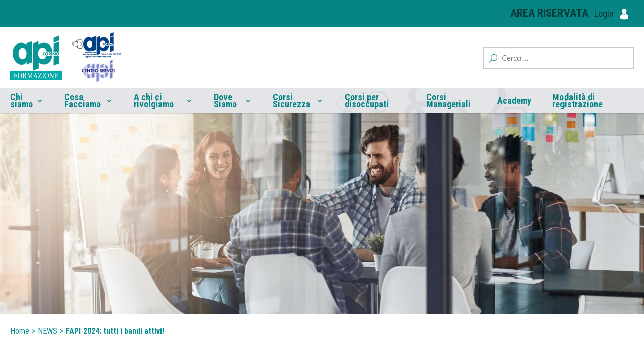

--- FILE ---
content_type: text/css
request_url: https://apiform.to.it/wp-content/plugins/advanced-custom-types-for-divi/styles/style.min.css?ver=1.0.0
body_size: 6393
content:
.layout-actpostfullwidth .act-card-img-top{height:100%}.act-divi-module{
  /*!
 * Bootstrap Grid v4.3.1 (https://getbootstrap.com/)
 * Copyright 2011-2019 The Bootstrap Authors
 * Copyright 2011-2019 Twitter, Inc.
 * Licensed under MIT (https://github.com/twbs/bootstrap/blob/master/LICENSE)
 */}.act-divi-module html{-webkit-box-sizing:border-box;box-sizing:border-box;-ms-overflow-style:scrollbar}.act-divi-module *,.act-divi-module :after,.act-divi-module :before{-webkit-box-sizing:inherit;box-sizing:inherit}.act-divi-module .container{width:100%;padding-right:15px;padding-left:15px;margin-right:auto;margin-left:auto}@media (min-width:576px){.act-divi-module .container{max-width:540px}}@media (min-width:768px){.act-divi-module .container{max-width:720px}}@media (min-width:992px){.act-divi-module .container{max-width:960px}}@media (min-width:1200px){.act-divi-module .container{max-width:1140px}}.act-divi-module .container-fluid{width:100%;padding-right:15px;padding-left:15px;margin-right:auto;margin-left:auto}.act-divi-module .row{display:-ms-flexbox;display:flex;-ms-flex-wrap:wrap;flex-wrap:wrap;margin-right:-15px;margin-left:-15px}.act-divi-module .no-gutters{margin-right:0;margin-left:0}.act-divi-module .no-gutters>.col,.act-divi-module .no-gutters>[class*=col-]{padding-right:0;padding-left:0}.act-divi-module .col,.act-divi-module .col-1,.act-divi-module .col-2,.act-divi-module .col-3,.act-divi-module .col-4,.act-divi-module .col-5,.act-divi-module .col-6,.act-divi-module .col-7,.act-divi-module .col-8,.act-divi-module .col-9,.act-divi-module .col-10,.act-divi-module .col-11,.act-divi-module .col-12,.act-divi-module .col-auto,.act-divi-module .col-lg,.act-divi-module .col-lg-1,.act-divi-module .col-lg-2,.act-divi-module .col-lg-3,.act-divi-module .col-lg-4,.act-divi-module .col-lg-5,.act-divi-module .col-lg-6,.act-divi-module .col-lg-7,.act-divi-module .col-lg-8,.act-divi-module .col-lg-9,.act-divi-module .col-lg-10,.act-divi-module .col-lg-11,.act-divi-module .col-lg-12,.act-divi-module .col-lg-auto,.act-divi-module .col-md,.act-divi-module .col-md-1,.act-divi-module .col-md-2,.act-divi-module .col-md-3,.act-divi-module .col-md-4,.act-divi-module .col-md-5,.act-divi-module .col-md-6,.act-divi-module .col-md-7,.act-divi-module .col-md-8,.act-divi-module .col-md-9,.act-divi-module .col-md-10,.act-divi-module .col-md-11,.act-divi-module .col-md-12,.act-divi-module .col-md-auto,.act-divi-module .col-sm,.act-divi-module .col-sm-1,.act-divi-module .col-sm-2,.act-divi-module .col-sm-3,.act-divi-module .col-sm-4,.act-divi-module .col-sm-5,.act-divi-module .col-sm-6,.act-divi-module .col-sm-7,.act-divi-module .col-sm-8,.act-divi-module .col-sm-9,.act-divi-module .col-sm-10,.act-divi-module .col-sm-11,.act-divi-module .col-sm-12,.act-divi-module .col-sm-auto,.act-divi-module .col-xl,.act-divi-module .col-xl-1,.act-divi-module .col-xl-2,.act-divi-module .col-xl-3,.act-divi-module .col-xl-4,.act-divi-module .col-xl-5,.act-divi-module .col-xl-6,.act-divi-module .col-xl-7,.act-divi-module .col-xl-8,.act-divi-module .col-xl-9,.act-divi-module .col-xl-10,.act-divi-module .col-xl-11,.act-divi-module .col-xl-12,.act-divi-module .col-xl-auto{position:relative;width:100%;padding-right:15px;padding-left:15px}.act-divi-module .col{-ms-flex-preferred-size:0;flex-basis:0;-ms-flex-positive:1;flex-grow:1;max-width:100%}.act-divi-module .col-auto{-ms-flex:0 0 auto;flex:0 0 auto;width:auto;max-width:100%}.act-divi-module .col-1{-ms-flex:0 0 8.33333%;flex:0 0 8.33333%;max-width:8.33333%}.act-divi-module .col-2{-ms-flex:0 0 16.66667%;flex:0 0 16.66667%;max-width:16.66667%}.act-divi-module .col-3{-ms-flex:0 0 25%;flex:0 0 25%;max-width:25%}.act-divi-module .col-4{-ms-flex:0 0 33.33333%;flex:0 0 33.33333%;max-width:33.33333%}.act-divi-module .col-5{-ms-flex:0 0 41.66667%;flex:0 0 41.66667%;max-width:41.66667%}.act-divi-module .col-6{-ms-flex:0 0 50%;flex:0 0 50%;max-width:50%}.act-divi-module .col-7{-ms-flex:0 0 58.33333%;flex:0 0 58.33333%;max-width:58.33333%}.act-divi-module .col-8{-ms-flex:0 0 66.66667%;flex:0 0 66.66667%;max-width:66.66667%}.act-divi-module .col-9{-ms-flex:0 0 75%;flex:0 0 75%;max-width:75%}.act-divi-module .col-10{-ms-flex:0 0 83.33333%;flex:0 0 83.33333%;max-width:83.33333%}.act-divi-module .col-11{-ms-flex:0 0 91.66667%;flex:0 0 91.66667%;max-width:91.66667%}.act-divi-module .col-12{-ms-flex:0 0 100%;flex:0 0 100%;max-width:100%}.act-divi-module .order-first{-ms-flex-order:-1;order:-1}.act-divi-module .order-last{-ms-flex-order:13;order:13}.act-divi-module .order-0{-ms-flex-order:0;order:0}.act-divi-module .order-1{-ms-flex-order:1;order:1}.act-divi-module .order-2{-ms-flex-order:2;order:2}.act-divi-module .order-3{-ms-flex-order:3;order:3}.act-divi-module .order-4{-ms-flex-order:4;order:4}.act-divi-module .order-5{-ms-flex-order:5;order:5}.act-divi-module .order-6{-ms-flex-order:6;order:6}.act-divi-module .order-7{-ms-flex-order:7;order:7}.act-divi-module .order-8{-ms-flex-order:8;order:8}.act-divi-module .order-9{-ms-flex-order:9;order:9}.act-divi-module .order-10{-ms-flex-order:10;order:10}.act-divi-module .order-11{-ms-flex-order:11;order:11}.act-divi-module .order-12{-ms-flex-order:12;order:12}.act-divi-module .offset-1{margin-left:8.33333%}.act-divi-module .offset-2{margin-left:16.66667%}.act-divi-module .offset-3{margin-left:25%}.act-divi-module .offset-4{margin-left:33.33333%}.act-divi-module .offset-5{margin-left:41.66667%}.act-divi-module .offset-6{margin-left:50%}.act-divi-module .offset-7{margin-left:58.33333%}.act-divi-module .offset-8{margin-left:66.66667%}.act-divi-module .offset-9{margin-left:75%}.act-divi-module .offset-10{margin-left:83.33333%}.act-divi-module .offset-11{margin-left:91.66667%}@media (min-width:576px){.act-divi-module .col-sm{-ms-flex-preferred-size:0;flex-basis:0;-ms-flex-positive:1;flex-grow:1;max-width:100%}.act-divi-module .col-sm-auto{-ms-flex:0 0 auto;flex:0 0 auto;width:auto;max-width:100%}.act-divi-module .col-sm-1{-ms-flex:0 0 8.33333%;flex:0 0 8.33333%;max-width:8.33333%}.act-divi-module .col-sm-2{-ms-flex:0 0 16.66667%;flex:0 0 16.66667%;max-width:16.66667%}.act-divi-module .col-sm-3{-ms-flex:0 0 25%;flex:0 0 25%;max-width:25%}.act-divi-module .col-sm-4{-ms-flex:0 0 33.33333%;flex:0 0 33.33333%;max-width:33.33333%}.act-divi-module .col-sm-5{-ms-flex:0 0 41.66667%;flex:0 0 41.66667%;max-width:41.66667%}.act-divi-module .col-sm-6{-ms-flex:0 0 50%;flex:0 0 50%;max-width:50%}.act-divi-module .col-sm-7{-ms-flex:0 0 58.33333%;flex:0 0 58.33333%;max-width:58.33333%}.act-divi-module .col-sm-8{-ms-flex:0 0 66.66667%;flex:0 0 66.66667%;max-width:66.66667%}.act-divi-module .col-sm-9{-ms-flex:0 0 75%;flex:0 0 75%;max-width:75%}.act-divi-module .col-sm-10{-ms-flex:0 0 83.33333%;flex:0 0 83.33333%;max-width:83.33333%}.act-divi-module .col-sm-11{-ms-flex:0 0 91.66667%;flex:0 0 91.66667%;max-width:91.66667%}.act-divi-module .col-sm-12{-ms-flex:0 0 100%;flex:0 0 100%;max-width:100%}.act-divi-module .order-sm-first{-ms-flex-order:-1;order:-1}.act-divi-module .order-sm-last{-ms-flex-order:13;order:13}.act-divi-module .order-sm-0{-ms-flex-order:0;order:0}.act-divi-module .order-sm-1{-ms-flex-order:1;order:1}.act-divi-module .order-sm-2{-ms-flex-order:2;order:2}.act-divi-module .order-sm-3{-ms-flex-order:3;order:3}.act-divi-module .order-sm-4{-ms-flex-order:4;order:4}.act-divi-module .order-sm-5{-ms-flex-order:5;order:5}.act-divi-module .order-sm-6{-ms-flex-order:6;order:6}.act-divi-module .order-sm-7{-ms-flex-order:7;order:7}.act-divi-module .order-sm-8{-ms-flex-order:8;order:8}.act-divi-module .order-sm-9{-ms-flex-order:9;order:9}.act-divi-module .order-sm-10{-ms-flex-order:10;order:10}.act-divi-module .order-sm-11{-ms-flex-order:11;order:11}.act-divi-module .order-sm-12{-ms-flex-order:12;order:12}.act-divi-module .offset-sm-0{margin-left:0}.act-divi-module .offset-sm-1{margin-left:8.33333%}.act-divi-module .offset-sm-2{margin-left:16.66667%}.act-divi-module .offset-sm-3{margin-left:25%}.act-divi-module .offset-sm-4{margin-left:33.33333%}.act-divi-module .offset-sm-5{margin-left:41.66667%}.act-divi-module .offset-sm-6{margin-left:50%}.act-divi-module .offset-sm-7{margin-left:58.33333%}.act-divi-module .offset-sm-8{margin-left:66.66667%}.act-divi-module .offset-sm-9{margin-left:75%}.act-divi-module .offset-sm-10{margin-left:83.33333%}.act-divi-module .offset-sm-11{margin-left:91.66667%}}@media (min-width:768px){.act-divi-module .col-md{-ms-flex-preferred-size:0;flex-basis:0;-ms-flex-positive:1;flex-grow:1;max-width:100%}.act-divi-module .col-md-auto{-ms-flex:0 0 auto;flex:0 0 auto;width:auto;max-width:100%}.act-divi-module .col-md-1{-ms-flex:0 0 8.33333%;flex:0 0 8.33333%;max-width:8.33333%}.act-divi-module .col-md-2{-ms-flex:0 0 16.66667%;flex:0 0 16.66667%;max-width:16.66667%}.act-divi-module .col-md-3{-ms-flex:0 0 25%;flex:0 0 25%;max-width:25%}.act-divi-module .col-md-4{-ms-flex:0 0 33.33333%;flex:0 0 33.33333%;max-width:33.33333%}.act-divi-module .col-md-5{-ms-flex:0 0 41.66667%;flex:0 0 41.66667%;max-width:41.66667%}.act-divi-module .col-md-6{-ms-flex:0 0 50%;flex:0 0 50%;max-width:50%}.act-divi-module .col-md-7{-ms-flex:0 0 58.33333%;flex:0 0 58.33333%;max-width:58.33333%}.act-divi-module .col-md-8{-ms-flex:0 0 66.66667%;flex:0 0 66.66667%;max-width:66.66667%}.act-divi-module .col-md-9{-ms-flex:0 0 75%;flex:0 0 75%;max-width:75%}.act-divi-module .col-md-10{-ms-flex:0 0 83.33333%;flex:0 0 83.33333%;max-width:83.33333%}.act-divi-module .col-md-11{-ms-flex:0 0 91.66667%;flex:0 0 91.66667%;max-width:91.66667%}.act-divi-module .col-md-12{-ms-flex:0 0 100%;flex:0 0 100%;max-width:100%}.act-divi-module .order-md-first{-ms-flex-order:-1;order:-1}.act-divi-module .order-md-last{-ms-flex-order:13;order:13}.act-divi-module .order-md-0{-ms-flex-order:0;order:0}.act-divi-module .order-md-1{-ms-flex-order:1;order:1}.act-divi-module .order-md-2{-ms-flex-order:2;order:2}.act-divi-module .order-md-3{-ms-flex-order:3;order:3}.act-divi-module .order-md-4{-ms-flex-order:4;order:4}.act-divi-module .order-md-5{-ms-flex-order:5;order:5}.act-divi-module .order-md-6{-ms-flex-order:6;order:6}.act-divi-module .order-md-7{-ms-flex-order:7;order:7}.act-divi-module .order-md-8{-ms-flex-order:8;order:8}.act-divi-module .order-md-9{-ms-flex-order:9;order:9}.act-divi-module .order-md-10{-ms-flex-order:10;order:10}.act-divi-module .order-md-11{-ms-flex-order:11;order:11}.act-divi-module .order-md-12{-ms-flex-order:12;order:12}.act-divi-module .offset-md-0{margin-left:0}.act-divi-module .offset-md-1{margin-left:8.33333%}.act-divi-module .offset-md-2{margin-left:16.66667%}.act-divi-module .offset-md-3{margin-left:25%}.act-divi-module .offset-md-4{margin-left:33.33333%}.act-divi-module .offset-md-5{margin-left:41.66667%}.act-divi-module .offset-md-6{margin-left:50%}.act-divi-module .offset-md-7{margin-left:58.33333%}.act-divi-module .offset-md-8{margin-left:66.66667%}.act-divi-module .offset-md-9{margin-left:75%}.act-divi-module .offset-md-10{margin-left:83.33333%}.act-divi-module .offset-md-11{margin-left:91.66667%}}@media (min-width:992px){.act-divi-module .col-lg{-ms-flex-preferred-size:0;flex-basis:0;-ms-flex-positive:1;flex-grow:1;max-width:100%}.act-divi-module .col-lg-auto{-ms-flex:0 0 auto;flex:0 0 auto;width:auto;max-width:100%}.act-divi-module .col-lg-1{-ms-flex:0 0 8.33333%;flex:0 0 8.33333%;max-width:8.33333%}.act-divi-module .col-lg-2{-ms-flex:0 0 16.66667%;flex:0 0 16.66667%;max-width:16.66667%}.act-divi-module .col-lg-3{-ms-flex:0 0 25%;flex:0 0 25%;max-width:25%}.act-divi-module .col-lg-4{-ms-flex:0 0 33.33333%;flex:0 0 33.33333%;max-width:33.33333%}.act-divi-module .col-lg-5{-ms-flex:0 0 41.66667%;flex:0 0 41.66667%;max-width:41.66667%}.act-divi-module .col-lg-6{-ms-flex:0 0 50%;flex:0 0 50%;max-width:50%}.act-divi-module .col-lg-7{-ms-flex:0 0 58.33333%;flex:0 0 58.33333%;max-width:58.33333%}.act-divi-module .col-lg-8{-ms-flex:0 0 66.66667%;flex:0 0 66.66667%;max-width:66.66667%}.act-divi-module .col-lg-9{-ms-flex:0 0 75%;flex:0 0 75%;max-width:75%}.act-divi-module .col-lg-10{-ms-flex:0 0 83.33333%;flex:0 0 83.33333%;max-width:83.33333%}.act-divi-module .col-lg-11{-ms-flex:0 0 91.66667%;flex:0 0 91.66667%;max-width:91.66667%}.act-divi-module .col-lg-12{-ms-flex:0 0 100%;flex:0 0 100%;max-width:100%}.act-divi-module .order-lg-first{-ms-flex-order:-1;order:-1}.act-divi-module .order-lg-last{-ms-flex-order:13;order:13}.act-divi-module .order-lg-0{-ms-flex-order:0;order:0}.act-divi-module .order-lg-1{-ms-flex-order:1;order:1}.act-divi-module .order-lg-2{-ms-flex-order:2;order:2}.act-divi-module .order-lg-3{-ms-flex-order:3;order:3}.act-divi-module .order-lg-4{-ms-flex-order:4;order:4}.act-divi-module .order-lg-5{-ms-flex-order:5;order:5}.act-divi-module .order-lg-6{-ms-flex-order:6;order:6}.act-divi-module .order-lg-7{-ms-flex-order:7;order:7}.act-divi-module .order-lg-8{-ms-flex-order:8;order:8}.act-divi-module .order-lg-9{-ms-flex-order:9;order:9}.act-divi-module .order-lg-10{-ms-flex-order:10;order:10}.act-divi-module .order-lg-11{-ms-flex-order:11;order:11}.act-divi-module .order-lg-12{-ms-flex-order:12;order:12}.act-divi-module .offset-lg-0{margin-left:0}.act-divi-module .offset-lg-1{margin-left:8.33333%}.act-divi-module .offset-lg-2{margin-left:16.66667%}.act-divi-module .offset-lg-3{margin-left:25%}.act-divi-module .offset-lg-4{margin-left:33.33333%}.act-divi-module .offset-lg-5{margin-left:41.66667%}.act-divi-module .offset-lg-6{margin-left:50%}.act-divi-module .offset-lg-7{margin-left:58.33333%}.act-divi-module .offset-lg-8{margin-left:66.66667%}.act-divi-module .offset-lg-9{margin-left:75%}.act-divi-module .offset-lg-10{margin-left:83.33333%}.act-divi-module .offset-lg-11{margin-left:91.66667%}}@media (min-width:1200px){.act-divi-module .col-xl{-ms-flex-preferred-size:0;flex-basis:0;-ms-flex-positive:1;flex-grow:1;max-width:100%}.act-divi-module .col-xl-auto{-ms-flex:0 0 auto;flex:0 0 auto;width:auto;max-width:100%}.act-divi-module .col-xl-1{-ms-flex:0 0 8.33333%;flex:0 0 8.33333%;max-width:8.33333%}.act-divi-module .col-xl-2{-ms-flex:0 0 16.66667%;flex:0 0 16.66667%;max-width:16.66667%}.act-divi-module .col-xl-3{-ms-flex:0 0 25%;flex:0 0 25%;max-width:25%}.act-divi-module .col-xl-4{-ms-flex:0 0 33.33333%;flex:0 0 33.33333%;max-width:33.33333%}.act-divi-module .col-xl-5{-ms-flex:0 0 41.66667%;flex:0 0 41.66667%;max-width:41.66667%}.act-divi-module .col-xl-6{-ms-flex:0 0 50%;flex:0 0 50%;max-width:50%}.act-divi-module .col-xl-7{-ms-flex:0 0 58.33333%;flex:0 0 58.33333%;max-width:58.33333%}.act-divi-module .col-xl-8{-ms-flex:0 0 66.66667%;flex:0 0 66.66667%;max-width:66.66667%}.act-divi-module .col-xl-9{-ms-flex:0 0 75%;flex:0 0 75%;max-width:75%}.act-divi-module .col-xl-10{-ms-flex:0 0 83.33333%;flex:0 0 83.33333%;max-width:83.33333%}.act-divi-module .col-xl-11{-ms-flex:0 0 91.66667%;flex:0 0 91.66667%;max-width:91.66667%}.act-divi-module .col-xl-12{-ms-flex:0 0 100%;flex:0 0 100%;max-width:100%}.act-divi-module .order-xl-first{-ms-flex-order:-1;order:-1}.act-divi-module .order-xl-last{-ms-flex-order:13;order:13}.act-divi-module .order-xl-0{-ms-flex-order:0;order:0}.act-divi-module .order-xl-1{-ms-flex-order:1;order:1}.act-divi-module .order-xl-2{-ms-flex-order:2;order:2}.act-divi-module .order-xl-3{-ms-flex-order:3;order:3}.act-divi-module .order-xl-4{-ms-flex-order:4;order:4}.act-divi-module .order-xl-5{-ms-flex-order:5;order:5}.act-divi-module .order-xl-6{-ms-flex-order:6;order:6}.act-divi-module .order-xl-7{-ms-flex-order:7;order:7}.act-divi-module .order-xl-8{-ms-flex-order:8;order:8}.act-divi-module .order-xl-9{-ms-flex-order:9;order:9}.act-divi-module .order-xl-10{-ms-flex-order:10;order:10}.act-divi-module .order-xl-11{-ms-flex-order:11;order:11}.act-divi-module .order-xl-12{-ms-flex-order:12;order:12}.act-divi-module .offset-xl-0{margin-left:0}.act-divi-module .offset-xl-1{margin-left:8.33333%}.act-divi-module .offset-xl-2{margin-left:16.66667%}.act-divi-module .offset-xl-3{margin-left:25%}.act-divi-module .offset-xl-4{margin-left:33.33333%}.act-divi-module .offset-xl-5{margin-left:41.66667%}.act-divi-module .offset-xl-6{margin-left:50%}.act-divi-module .offset-xl-7{margin-left:58.33333%}.act-divi-module .offset-xl-8{margin-left:66.66667%}.act-divi-module .offset-xl-9{margin-left:75%}.act-divi-module .offset-xl-10{margin-left:83.33333%}.act-divi-module .offset-xl-11{margin-left:91.66667%}}.act-divi-module .d-none{display:none!important}.act-divi-module .d-inline{display:inline!important}.act-divi-module .d-inline-block{display:inline-block!important}.act-divi-module .d-block{display:block!important}.act-divi-module .d-table{display:table!important}.act-divi-module .d-table-row{display:table-row!important}.act-divi-module .d-table-cell{display:table-cell!important}.act-divi-module .d-flex{display:-ms-flexbox!important;display:flex!important}.act-divi-module .d-inline-flex{display:-ms-inline-flexbox!important;display:inline-flex!important}@media (min-width:576px){.act-divi-module .d-sm-none{display:none!important}.act-divi-module .d-sm-inline{display:inline!important}.act-divi-module .d-sm-inline-block{display:inline-block!important}.act-divi-module .d-sm-block{display:block!important}.act-divi-module .d-sm-table{display:table!important}.act-divi-module .d-sm-table-row{display:table-row!important}.act-divi-module .d-sm-table-cell{display:table-cell!important}.act-divi-module .d-sm-flex{display:-ms-flexbox!important;display:flex!important}.act-divi-module .d-sm-inline-flex{display:-ms-inline-flexbox!important;display:inline-flex!important}}@media (min-width:768px){.act-divi-module .d-md-none{display:none!important}.act-divi-module .d-md-inline{display:inline!important}.act-divi-module .d-md-inline-block{display:inline-block!important}.act-divi-module .d-md-block{display:block!important}.act-divi-module .d-md-table{display:table!important}.act-divi-module .d-md-table-row{display:table-row!important}.act-divi-module .d-md-table-cell{display:table-cell!important}.act-divi-module .d-md-flex{display:-ms-flexbox!important;display:flex!important}.act-divi-module .d-md-inline-flex{display:-ms-inline-flexbox!important;display:inline-flex!important}}@media (min-width:992px){.act-divi-module .d-lg-none{display:none!important}.act-divi-module .d-lg-inline{display:inline!important}.act-divi-module .d-lg-inline-block{display:inline-block!important}.act-divi-module .d-lg-block{display:block!important}.act-divi-module .d-lg-table{display:table!important}.act-divi-module .d-lg-table-row{display:table-row!important}.act-divi-module .d-lg-table-cell{display:table-cell!important}.act-divi-module .d-lg-flex{display:-ms-flexbox!important;display:flex!important}.act-divi-module .d-lg-inline-flex{display:-ms-inline-flexbox!important;display:inline-flex!important}}@media (min-width:1200px){.act-divi-module .d-xl-none{display:none!important}.act-divi-module .d-xl-inline{display:inline!important}.act-divi-module .d-xl-inline-block{display:inline-block!important}.act-divi-module .d-xl-block{display:block!important}.act-divi-module .d-xl-table{display:table!important}.act-divi-module .d-xl-table-row{display:table-row!important}.act-divi-module .d-xl-table-cell{display:table-cell!important}.act-divi-module .d-xl-flex{display:-ms-flexbox!important;display:flex!important}.act-divi-module .d-xl-inline-flex{display:-ms-inline-flexbox!important;display:inline-flex!important}}@media print{.act-divi-module .d-print-none{display:none!important}.act-divi-module .d-print-inline{display:inline!important}.act-divi-module .d-print-inline-block{display:inline-block!important}.act-divi-module .d-print-block{display:block!important}.act-divi-module .d-print-table{display:table!important}.act-divi-module .d-print-table-row{display:table-row!important}.act-divi-module .d-print-table-cell{display:table-cell!important}.act-divi-module .d-print-flex{display:-ms-flexbox!important;display:flex!important}.act-divi-module .d-print-inline-flex{display:-ms-inline-flexbox!important;display:inline-flex!important}}.act-divi-module .flex-row{-ms-flex-direction:row!important;flex-direction:row!important}.act-divi-module .flex-column{-ms-flex-direction:column!important;flex-direction:column!important}.act-divi-module .flex-row-reverse{-ms-flex-direction:row-reverse!important;flex-direction:row-reverse!important}.act-divi-module .flex-column-reverse{-ms-flex-direction:column-reverse!important;flex-direction:column-reverse!important}.act-divi-module .flex-wrap{-ms-flex-wrap:wrap!important;flex-wrap:wrap!important}.act-divi-module .flex-nowrap{-ms-flex-wrap:nowrap!important;flex-wrap:nowrap!important}.act-divi-module .flex-wrap-reverse{-ms-flex-wrap:wrap-reverse!important;flex-wrap:wrap-reverse!important}.act-divi-module .flex-fill{-ms-flex:1 1 auto!important;flex:1 1 auto!important}.act-divi-module .flex-grow-0{-ms-flex-positive:0!important;flex-grow:0!important}.act-divi-module .flex-grow-1{-ms-flex-positive:1!important;flex-grow:1!important}.act-divi-module .flex-shrink-0{-ms-flex-negative:0!important;flex-shrink:0!important}.act-divi-module .flex-shrink-1{-ms-flex-negative:1!important;flex-shrink:1!important}.act-divi-module .justify-content-start{-ms-flex-pack:start!important;justify-content:flex-start!important}.act-divi-module .justify-content-end{-ms-flex-pack:end!important;justify-content:flex-end!important}.act-divi-module .justify-content-center{-ms-flex-pack:center!important;justify-content:center!important}.act-divi-module .justify-content-between{-ms-flex-pack:justify!important;justify-content:space-between!important}.act-divi-module .justify-content-around{-ms-flex-pack:distribute!important;justify-content:space-around!important}.act-divi-module .align-items-start{-ms-flex-align:start!important;align-items:flex-start!important}.act-divi-module .align-items-end{-ms-flex-align:end!important;align-items:flex-end!important}.act-divi-module .align-items-center{-ms-flex-align:center!important;align-items:center!important}.act-divi-module .align-items-baseline{-ms-flex-align:baseline!important;align-items:baseline!important}.act-divi-module .align-items-stretch{-ms-flex-align:stretch!important;align-items:stretch!important}.act-divi-module .align-content-start{-ms-flex-line-pack:start!important;align-content:flex-start!important}.act-divi-module .align-content-end{-ms-flex-line-pack:end!important;align-content:flex-end!important}.act-divi-module .align-content-center{-ms-flex-line-pack:center!important;align-content:center!important}.act-divi-module .align-content-between{-ms-flex-line-pack:justify!important;align-content:space-between!important}.act-divi-module .align-content-around{-ms-flex-line-pack:distribute!important;align-content:space-around!important}.act-divi-module .align-content-stretch{-ms-flex-line-pack:stretch!important;align-content:stretch!important}.act-divi-module .align-self-auto{-ms-flex-item-align:auto!important;align-self:auto!important}.act-divi-module .align-self-start{-ms-flex-item-align:start!important;align-self:flex-start!important}.act-divi-module .align-self-end{-ms-flex-item-align:end!important;align-self:flex-end!important}.act-divi-module .align-self-center{-ms-flex-item-align:center!important;align-self:center!important}.act-divi-module .align-self-baseline{-ms-flex-item-align:baseline!important;align-self:baseline!important}.act-divi-module .align-self-stretch{-ms-flex-item-align:stretch!important;align-self:stretch!important}@media (min-width:576px){.act-divi-module .flex-sm-row{-ms-flex-direction:row!important;flex-direction:row!important}.act-divi-module .flex-sm-column{-ms-flex-direction:column!important;flex-direction:column!important}.act-divi-module .flex-sm-row-reverse{-ms-flex-direction:row-reverse!important;flex-direction:row-reverse!important}.act-divi-module .flex-sm-column-reverse{-ms-flex-direction:column-reverse!important;flex-direction:column-reverse!important}.act-divi-module .flex-sm-wrap{-ms-flex-wrap:wrap!important;flex-wrap:wrap!important}.act-divi-module .flex-sm-nowrap{-ms-flex-wrap:nowrap!important;flex-wrap:nowrap!important}.act-divi-module .flex-sm-wrap-reverse{-ms-flex-wrap:wrap-reverse!important;flex-wrap:wrap-reverse!important}.act-divi-module .flex-sm-fill{-ms-flex:1 1 auto!important;flex:1 1 auto!important}.act-divi-module .flex-sm-grow-0{-ms-flex-positive:0!important;flex-grow:0!important}.act-divi-module .flex-sm-grow-1{-ms-flex-positive:1!important;flex-grow:1!important}.act-divi-module .flex-sm-shrink-0{-ms-flex-negative:0!important;flex-shrink:0!important}.act-divi-module .flex-sm-shrink-1{-ms-flex-negative:1!important;flex-shrink:1!important}.act-divi-module .justify-content-sm-start{-ms-flex-pack:start!important;justify-content:flex-start!important}.act-divi-module .justify-content-sm-end{-ms-flex-pack:end!important;justify-content:flex-end!important}.act-divi-module .justify-content-sm-center{-ms-flex-pack:center!important;justify-content:center!important}.act-divi-module .justify-content-sm-between{-ms-flex-pack:justify!important;justify-content:space-between!important}.act-divi-module .justify-content-sm-around{-ms-flex-pack:distribute!important;justify-content:space-around!important}.act-divi-module .align-items-sm-start{-ms-flex-align:start!important;align-items:flex-start!important}.act-divi-module .align-items-sm-end{-ms-flex-align:end!important;align-items:flex-end!important}.act-divi-module .align-items-sm-center{-ms-flex-align:center!important;align-items:center!important}.act-divi-module .align-items-sm-baseline{-ms-flex-align:baseline!important;align-items:baseline!important}.act-divi-module .align-items-sm-stretch{-ms-flex-align:stretch!important;align-items:stretch!important}.act-divi-module .align-content-sm-start{-ms-flex-line-pack:start!important;align-content:flex-start!important}.act-divi-module .align-content-sm-end{-ms-flex-line-pack:end!important;align-content:flex-end!important}.act-divi-module .align-content-sm-center{-ms-flex-line-pack:center!important;align-content:center!important}.act-divi-module .align-content-sm-between{-ms-flex-line-pack:justify!important;align-content:space-between!important}.act-divi-module .align-content-sm-around{-ms-flex-line-pack:distribute!important;align-content:space-around!important}.act-divi-module .align-content-sm-stretch{-ms-flex-line-pack:stretch!important;align-content:stretch!important}.act-divi-module .align-self-sm-auto{-ms-flex-item-align:auto!important;align-self:auto!important}.act-divi-module .align-self-sm-start{-ms-flex-item-align:start!important;align-self:flex-start!important}.act-divi-module .align-self-sm-end{-ms-flex-item-align:end!important;align-self:flex-end!important}.act-divi-module .align-self-sm-center{-ms-flex-item-align:center!important;align-self:center!important}.act-divi-module .align-self-sm-baseline{-ms-flex-item-align:baseline!important;align-self:baseline!important}.act-divi-module .align-self-sm-stretch{-ms-flex-item-align:stretch!important;align-self:stretch!important}}@media (min-width:768px){.act-divi-module .flex-md-row{-ms-flex-direction:row!important;flex-direction:row!important}.act-divi-module .flex-md-column{-ms-flex-direction:column!important;flex-direction:column!important}.act-divi-module .flex-md-row-reverse{-ms-flex-direction:row-reverse!important;flex-direction:row-reverse!important}.act-divi-module .flex-md-column-reverse{-ms-flex-direction:column-reverse!important;flex-direction:column-reverse!important}.act-divi-module .flex-md-wrap{-ms-flex-wrap:wrap!important;flex-wrap:wrap!important}.act-divi-module .flex-md-nowrap{-ms-flex-wrap:nowrap!important;flex-wrap:nowrap!important}.act-divi-module .flex-md-wrap-reverse{-ms-flex-wrap:wrap-reverse!important;flex-wrap:wrap-reverse!important}.act-divi-module .flex-md-fill{-ms-flex:1 1 auto!important;flex:1 1 auto!important}.act-divi-module .flex-md-grow-0{-ms-flex-positive:0!important;flex-grow:0!important}.act-divi-module .flex-md-grow-1{-ms-flex-positive:1!important;flex-grow:1!important}.act-divi-module .flex-md-shrink-0{-ms-flex-negative:0!important;flex-shrink:0!important}.act-divi-module .flex-md-shrink-1{-ms-flex-negative:1!important;flex-shrink:1!important}.act-divi-module .justify-content-md-start{-ms-flex-pack:start!important;justify-content:flex-start!important}.act-divi-module .justify-content-md-end{-ms-flex-pack:end!important;justify-content:flex-end!important}.act-divi-module .justify-content-md-center{-ms-flex-pack:center!important;justify-content:center!important}.act-divi-module .justify-content-md-between{-ms-flex-pack:justify!important;justify-content:space-between!important}.act-divi-module .justify-content-md-around{-ms-flex-pack:distribute!important;justify-content:space-around!important}.act-divi-module .align-items-md-start{-ms-flex-align:start!important;align-items:flex-start!important}.act-divi-module .align-items-md-end{-ms-flex-align:end!important;align-items:flex-end!important}.act-divi-module .align-items-md-center{-ms-flex-align:center!important;align-items:center!important}.act-divi-module .align-items-md-baseline{-ms-flex-align:baseline!important;align-items:baseline!important}.act-divi-module .align-items-md-stretch{-ms-flex-align:stretch!important;align-items:stretch!important}.act-divi-module .align-content-md-start{-ms-flex-line-pack:start!important;align-content:flex-start!important}.act-divi-module .align-content-md-end{-ms-flex-line-pack:end!important;align-content:flex-end!important}.act-divi-module .align-content-md-center{-ms-flex-line-pack:center!important;align-content:center!important}.act-divi-module .align-content-md-between{-ms-flex-line-pack:justify!important;align-content:space-between!important}.act-divi-module .align-content-md-around{-ms-flex-line-pack:distribute!important;align-content:space-around!important}.act-divi-module .align-content-md-stretch{-ms-flex-line-pack:stretch!important;align-content:stretch!important}.act-divi-module .align-self-md-auto{-ms-flex-item-align:auto!important;align-self:auto!important}.act-divi-module .align-self-md-start{-ms-flex-item-align:start!important;align-self:flex-start!important}.act-divi-module .align-self-md-end{-ms-flex-item-align:end!important;align-self:flex-end!important}.act-divi-module .align-self-md-center{-ms-flex-item-align:center!important;align-self:center!important}.act-divi-module .align-self-md-baseline{-ms-flex-item-align:baseline!important;align-self:baseline!important}.act-divi-module .align-self-md-stretch{-ms-flex-item-align:stretch!important;align-self:stretch!important}}@media (min-width:992px){.act-divi-module .flex-lg-row{-ms-flex-direction:row!important;flex-direction:row!important}.act-divi-module .flex-lg-column{-ms-flex-direction:column!important;flex-direction:column!important}.act-divi-module .flex-lg-row-reverse{-ms-flex-direction:row-reverse!important;flex-direction:row-reverse!important}.act-divi-module .flex-lg-column-reverse{-ms-flex-direction:column-reverse!important;flex-direction:column-reverse!important}.act-divi-module .flex-lg-wrap{-ms-flex-wrap:wrap!important;flex-wrap:wrap!important}.act-divi-module .flex-lg-nowrap{-ms-flex-wrap:nowrap!important;flex-wrap:nowrap!important}.act-divi-module .flex-lg-wrap-reverse{-ms-flex-wrap:wrap-reverse!important;flex-wrap:wrap-reverse!important}.act-divi-module .flex-lg-fill{-ms-flex:1 1 auto!important;flex:1 1 auto!important}.act-divi-module .flex-lg-grow-0{-ms-flex-positive:0!important;flex-grow:0!important}.act-divi-module .flex-lg-grow-1{-ms-flex-positive:1!important;flex-grow:1!important}.act-divi-module .flex-lg-shrink-0{-ms-flex-negative:0!important;flex-shrink:0!important}.act-divi-module .flex-lg-shrink-1{-ms-flex-negative:1!important;flex-shrink:1!important}.act-divi-module .justify-content-lg-start{-ms-flex-pack:start!important;justify-content:flex-start!important}.act-divi-module .justify-content-lg-end{-ms-flex-pack:end!important;justify-content:flex-end!important}.act-divi-module .justify-content-lg-center{-ms-flex-pack:center!important;justify-content:center!important}.act-divi-module .justify-content-lg-between{-ms-flex-pack:justify!important;justify-content:space-between!important}.act-divi-module .justify-content-lg-around{-ms-flex-pack:distribute!important;justify-content:space-around!important}.act-divi-module .align-items-lg-start{-ms-flex-align:start!important;align-items:flex-start!important}.act-divi-module .align-items-lg-end{-ms-flex-align:end!important;align-items:flex-end!important}.act-divi-module .align-items-lg-center{-ms-flex-align:center!important;align-items:center!important}.act-divi-module .align-items-lg-baseline{-ms-flex-align:baseline!important;align-items:baseline!important}.act-divi-module .align-items-lg-stretch{-ms-flex-align:stretch!important;align-items:stretch!important}.act-divi-module .align-content-lg-start{-ms-flex-line-pack:start!important;align-content:flex-start!important}.act-divi-module .align-content-lg-end{-ms-flex-line-pack:end!important;align-content:flex-end!important}.act-divi-module .align-content-lg-center{-ms-flex-line-pack:center!important;align-content:center!important}.act-divi-module .align-content-lg-between{-ms-flex-line-pack:justify!important;align-content:space-between!important}.act-divi-module .align-content-lg-around{-ms-flex-line-pack:distribute!important;align-content:space-around!important}.act-divi-module .align-content-lg-stretch{-ms-flex-line-pack:stretch!important;align-content:stretch!important}.act-divi-module .align-self-lg-auto{-ms-flex-item-align:auto!important;align-self:auto!important}.act-divi-module .align-self-lg-start{-ms-flex-item-align:start!important;align-self:flex-start!important}.act-divi-module .align-self-lg-end{-ms-flex-item-align:end!important;align-self:flex-end!important}.act-divi-module .align-self-lg-center{-ms-flex-item-align:center!important;align-self:center!important}.act-divi-module .align-self-lg-baseline{-ms-flex-item-align:baseline!important;align-self:baseline!important}.act-divi-module .align-self-lg-stretch{-ms-flex-item-align:stretch!important;align-self:stretch!important}}@media (min-width:1200px){.act-divi-module .flex-xl-row{-ms-flex-direction:row!important;flex-direction:row!important}.act-divi-module .flex-xl-column{-ms-flex-direction:column!important;flex-direction:column!important}.act-divi-module .flex-xl-row-reverse{-ms-flex-direction:row-reverse!important;flex-direction:row-reverse!important}.act-divi-module .flex-xl-column-reverse{-ms-flex-direction:column-reverse!important;flex-direction:column-reverse!important}.act-divi-module .flex-xl-wrap{-ms-flex-wrap:wrap!important;flex-wrap:wrap!important}.act-divi-module .flex-xl-nowrap{-ms-flex-wrap:nowrap!important;flex-wrap:nowrap!important}.act-divi-module .flex-xl-wrap-reverse{-ms-flex-wrap:wrap-reverse!important;flex-wrap:wrap-reverse!important}.act-divi-module .flex-xl-fill{-ms-flex:1 1 auto!important;flex:1 1 auto!important}.act-divi-module .flex-xl-grow-0{-ms-flex-positive:0!important;flex-grow:0!important}.act-divi-module .flex-xl-grow-1{-ms-flex-positive:1!important;flex-grow:1!important}.act-divi-module .flex-xl-shrink-0{-ms-flex-negative:0!important;flex-shrink:0!important}.act-divi-module .flex-xl-shrink-1{-ms-flex-negative:1!important;flex-shrink:1!important}.act-divi-module .justify-content-xl-start{-ms-flex-pack:start!important;justify-content:flex-start!important}.act-divi-module .justify-content-xl-end{-ms-flex-pack:end!important;justify-content:flex-end!important}.act-divi-module .justify-content-xl-center{-ms-flex-pack:center!important;justify-content:center!important}.act-divi-module .justify-content-xl-between{-ms-flex-pack:justify!important;justify-content:space-between!important}.act-divi-module .justify-content-xl-around{-ms-flex-pack:distribute!important;justify-content:space-around!important}.act-divi-module .align-items-xl-start{-ms-flex-align:start!important;align-items:flex-start!important}.act-divi-module .align-items-xl-end{-ms-flex-align:end!important;align-items:flex-end!important}.act-divi-module .align-items-xl-center{-ms-flex-align:center!important;align-items:center!important}.act-divi-module .align-items-xl-baseline{-ms-flex-align:baseline!important;align-items:baseline!important}.act-divi-module .align-items-xl-stretch{-ms-flex-align:stretch!important;align-items:stretch!important}.act-divi-module .align-content-xl-start{-ms-flex-line-pack:start!important;align-content:flex-start!important}.act-divi-module .align-content-xl-end{-ms-flex-line-pack:end!important;align-content:flex-end!important}.act-divi-module .align-content-xl-center{-ms-flex-line-pack:center!important;align-content:center!important}.act-divi-module .align-content-xl-between{-ms-flex-line-pack:justify!important;align-content:space-between!important}.act-divi-module .align-content-xl-around{-ms-flex-line-pack:distribute!important;align-content:space-around!important}.act-divi-module .align-content-xl-stretch{-ms-flex-line-pack:stretch!important;align-content:stretch!important}.act-divi-module .align-self-xl-auto{-ms-flex-item-align:auto!important;align-self:auto!important}.act-divi-module .align-self-xl-start{-ms-flex-item-align:start!important;align-self:flex-start!important}.act-divi-module .align-self-xl-end{-ms-flex-item-align:end!important;align-self:flex-end!important}.act-divi-module .align-self-xl-center{-ms-flex-item-align:center!important;align-self:center!important}.act-divi-module .align-self-xl-baseline{-ms-flex-item-align:baseline!important;align-self:baseline!important}.act-divi-module .align-self-xl-stretch{-ms-flex-item-align:stretch!important;align-self:stretch!important}}.act-divi-module .m-0{margin:0!important}.act-divi-module .mt-0,.act-divi-module .my-0{margin-top:0!important}.act-divi-module .mr-0,.act-divi-module .mx-0{margin-right:0!important}.act-divi-module .mb-0,.act-divi-module .my-0{margin-bottom:0!important}.act-divi-module .ml-0,.act-divi-module .mx-0{margin-left:0!important}.act-divi-module .m-1{margin:.25rem!important}.act-divi-module .mt-1,.act-divi-module .my-1{margin-top:.25rem!important}.act-divi-module .mr-1,.act-divi-module .mx-1{margin-right:.25rem!important}.act-divi-module .mb-1,.act-divi-module .my-1{margin-bottom:.25rem!important}.act-divi-module .ml-1,.act-divi-module .mx-1{margin-left:.25rem!important}.act-divi-module .m-2{margin:.5rem!important}.act-divi-module .mt-2,.act-divi-module .my-2{margin-top:.5rem!important}.act-divi-module .mr-2,.act-divi-module .mx-2{margin-right:.5rem!important}.act-divi-module .mb-2,.act-divi-module .my-2{margin-bottom:.5rem!important}.act-divi-module .ml-2,.act-divi-module .mx-2{margin-left:.5rem!important}.act-divi-module .m-3{margin:1rem!important}.act-divi-module .mt-3,.act-divi-module .my-3{margin-top:1rem!important}.act-divi-module .mr-3,.act-divi-module .mx-3{margin-right:1rem!important}.act-divi-module .mb-3,.act-divi-module .my-3{margin-bottom:1rem!important}.act-divi-module .ml-3,.act-divi-module .mx-3{margin-left:1rem!important}.act-divi-module .m-4{margin:1.5rem!important}.act-divi-module .mt-4,.act-divi-module .my-4{margin-top:1.5rem!important}.act-divi-module .mr-4,.act-divi-module .mx-4{margin-right:1.5rem!important}.act-divi-module .mb-4,.act-divi-module .my-4{margin-bottom:1.5rem!important}.act-divi-module .ml-4,.act-divi-module .mx-4{margin-left:1.5rem!important}.act-divi-module .m-5{margin:3rem!important}.act-divi-module .mt-5,.act-divi-module .my-5{margin-top:3rem!important}.act-divi-module .mr-5,.act-divi-module .mx-5{margin-right:3rem!important}.act-divi-module .mb-5,.act-divi-module .my-5{margin-bottom:3rem!important}.act-divi-module .ml-5,.act-divi-module .mx-5{margin-left:3rem!important}.act-divi-module .p-0{padding:0!important}.act-divi-module .pt-0,.act-divi-module .py-0{padding-top:0!important}.act-divi-module .pr-0,.act-divi-module .px-0{padding-right:0!important}.act-divi-module .pb-0,.act-divi-module .py-0{padding-bottom:0!important}.act-divi-module .pl-0,.act-divi-module .px-0{padding-left:0!important}.act-divi-module .p-1{padding:.25rem!important}.act-divi-module .pt-1,.act-divi-module .py-1{padding-top:.25rem!important}.act-divi-module .pr-1,.act-divi-module .px-1{padding-right:.25rem!important}.act-divi-module .pb-1,.act-divi-module .py-1{padding-bottom:.25rem!important}.act-divi-module .pl-1,.act-divi-module .px-1{padding-left:.25rem!important}.act-divi-module .p-2{padding:.5rem!important}.act-divi-module .pt-2,.act-divi-module .py-2{padding-top:.5rem!important}.act-divi-module .pr-2,.act-divi-module .px-2{padding-right:.5rem!important}.act-divi-module .pb-2,.act-divi-module .py-2{padding-bottom:.5rem!important}.act-divi-module .pl-2,.act-divi-module .px-2{padding-left:.5rem!important}.act-divi-module .p-3{padding:1rem!important}.act-divi-module .pt-3,.act-divi-module .py-3{padding-top:1rem!important}.act-divi-module .pr-3,.act-divi-module .px-3{padding-right:1rem!important}.act-divi-module .pb-3,.act-divi-module .py-3{padding-bottom:1rem!important}.act-divi-module .pl-3,.act-divi-module .px-3{padding-left:1rem!important}.act-divi-module .p-4{padding:1.5rem!important}.act-divi-module .pt-4,.act-divi-module .py-4{padding-top:1.5rem!important}.act-divi-module .pr-4,.act-divi-module .px-4{padding-right:1.5rem!important}.act-divi-module .pb-4,.act-divi-module .py-4{padding-bottom:1.5rem!important}.act-divi-module .pl-4,.act-divi-module .px-4{padding-left:1.5rem!important}.act-divi-module .p-5{padding:3rem!important}.act-divi-module .pt-5,.act-divi-module .py-5{padding-top:3rem!important}.act-divi-module .pr-5,.act-divi-module .px-5{padding-right:3rem!important}.act-divi-module .pb-5,.act-divi-module .py-5{padding-bottom:3rem!important}.act-divi-module .pl-5,.act-divi-module .px-5{padding-left:3rem!important}.act-divi-module .m-n1{margin:-.25rem!important}.act-divi-module .mt-n1,.act-divi-module .my-n1{margin-top:-.25rem!important}.act-divi-module .mr-n1,.act-divi-module .mx-n1{margin-right:-.25rem!important}.act-divi-module .mb-n1,.act-divi-module .my-n1{margin-bottom:-.25rem!important}.act-divi-module .ml-n1,.act-divi-module .mx-n1{margin-left:-.25rem!important}.act-divi-module .m-n2{margin:-.5rem!important}.act-divi-module .mt-n2,.act-divi-module .my-n2{margin-top:-.5rem!important}.act-divi-module .mr-n2,.act-divi-module .mx-n2{margin-right:-.5rem!important}.act-divi-module .mb-n2,.act-divi-module .my-n2{margin-bottom:-.5rem!important}.act-divi-module .ml-n2,.act-divi-module .mx-n2{margin-left:-.5rem!important}.act-divi-module .m-n3{margin:-1rem!important}.act-divi-module .mt-n3,.act-divi-module .my-n3{margin-top:-1rem!important}.act-divi-module .mr-n3,.act-divi-module .mx-n3{margin-right:-1rem!important}.act-divi-module .mb-n3,.act-divi-module .my-n3{margin-bottom:-1rem!important}.act-divi-module .ml-n3,.act-divi-module .mx-n3{margin-left:-1rem!important}.act-divi-module .m-n4{margin:-1.5rem!important}.act-divi-module .mt-n4,.act-divi-module .my-n4{margin-top:-1.5rem!important}.act-divi-module .mr-n4,.act-divi-module .mx-n4{margin-right:-1.5rem!important}.act-divi-module .mb-n4,.act-divi-module .my-n4{margin-bottom:-1.5rem!important}.act-divi-module .ml-n4,.act-divi-module .mx-n4{margin-left:-1.5rem!important}.act-divi-module .m-n5{margin:-3rem!important}.act-divi-module .mt-n5,.act-divi-module .my-n5{margin-top:-3rem!important}.act-divi-module .mr-n5,.act-divi-module .mx-n5{margin-right:-3rem!important}.act-divi-module .mb-n5,.act-divi-module .my-n5{margin-bottom:-3rem!important}.act-divi-module .ml-n5,.act-divi-module .mx-n5{margin-left:-3rem!important}.act-divi-module .m-auto{margin:auto!important}.act-divi-module .mt-auto,.act-divi-module .my-auto{margin-top:auto!important}.act-divi-module .mr-auto,.act-divi-module .mx-auto{margin-right:auto!important}.act-divi-module .mb-auto,.act-divi-module .my-auto{margin-bottom:auto!important}.act-divi-module .ml-auto,.act-divi-module .mx-auto{margin-left:auto!important}@media (min-width:576px){.act-divi-module .m-sm-0{margin:0!important}.act-divi-module .mt-sm-0,.act-divi-module .my-sm-0{margin-top:0!important}.act-divi-module .mr-sm-0,.act-divi-module .mx-sm-0{margin-right:0!important}.act-divi-module .mb-sm-0,.act-divi-module .my-sm-0{margin-bottom:0!important}.act-divi-module .ml-sm-0,.act-divi-module .mx-sm-0{margin-left:0!important}.act-divi-module .m-sm-1{margin:.25rem!important}.act-divi-module .mt-sm-1,.act-divi-module .my-sm-1{margin-top:.25rem!important}.act-divi-module .mr-sm-1,.act-divi-module .mx-sm-1{margin-right:.25rem!important}.act-divi-module .mb-sm-1,.act-divi-module .my-sm-1{margin-bottom:.25rem!important}.act-divi-module .ml-sm-1,.act-divi-module .mx-sm-1{margin-left:.25rem!important}.act-divi-module .m-sm-2{margin:.5rem!important}.act-divi-module .mt-sm-2,.act-divi-module .my-sm-2{margin-top:.5rem!important}.act-divi-module .mr-sm-2,.act-divi-module .mx-sm-2{margin-right:.5rem!important}.act-divi-module .mb-sm-2,.act-divi-module .my-sm-2{margin-bottom:.5rem!important}.act-divi-module .ml-sm-2,.act-divi-module .mx-sm-2{margin-left:.5rem!important}.act-divi-module .m-sm-3{margin:1rem!important}.act-divi-module .mt-sm-3,.act-divi-module .my-sm-3{margin-top:1rem!important}.act-divi-module .mr-sm-3,.act-divi-module .mx-sm-3{margin-right:1rem!important}.act-divi-module .mb-sm-3,.act-divi-module .my-sm-3{margin-bottom:1rem!important}.act-divi-module .ml-sm-3,.act-divi-module .mx-sm-3{margin-left:1rem!important}.act-divi-module .m-sm-4{margin:1.5rem!important}.act-divi-module .mt-sm-4,.act-divi-module .my-sm-4{margin-top:1.5rem!important}.act-divi-module .mr-sm-4,.act-divi-module .mx-sm-4{margin-right:1.5rem!important}.act-divi-module .mb-sm-4,.act-divi-module .my-sm-4{margin-bottom:1.5rem!important}.act-divi-module .ml-sm-4,.act-divi-module .mx-sm-4{margin-left:1.5rem!important}.act-divi-module .m-sm-5{margin:3rem!important}.act-divi-module .mt-sm-5,.act-divi-module .my-sm-5{margin-top:3rem!important}.act-divi-module .mr-sm-5,.act-divi-module .mx-sm-5{margin-right:3rem!important}.act-divi-module .mb-sm-5,.act-divi-module .my-sm-5{margin-bottom:3rem!important}.act-divi-module .ml-sm-5,.act-divi-module .mx-sm-5{margin-left:3rem!important}.act-divi-module .p-sm-0{padding:0!important}.act-divi-module .pt-sm-0,.act-divi-module .py-sm-0{padding-top:0!important}.act-divi-module .pr-sm-0,.act-divi-module .px-sm-0{padding-right:0!important}.act-divi-module .pb-sm-0,.act-divi-module .py-sm-0{padding-bottom:0!important}.act-divi-module .pl-sm-0,.act-divi-module .px-sm-0{padding-left:0!important}.act-divi-module .p-sm-1{padding:.25rem!important}.act-divi-module .pt-sm-1,.act-divi-module .py-sm-1{padding-top:.25rem!important}.act-divi-module .pr-sm-1,.act-divi-module .px-sm-1{padding-right:.25rem!important}.act-divi-module .pb-sm-1,.act-divi-module .py-sm-1{padding-bottom:.25rem!important}.act-divi-module .pl-sm-1,.act-divi-module .px-sm-1{padding-left:.25rem!important}.act-divi-module .p-sm-2{padding:.5rem!important}.act-divi-module .pt-sm-2,.act-divi-module .py-sm-2{padding-top:.5rem!important}.act-divi-module .pr-sm-2,.act-divi-module .px-sm-2{padding-right:.5rem!important}.act-divi-module .pb-sm-2,.act-divi-module .py-sm-2{padding-bottom:.5rem!important}.act-divi-module .pl-sm-2,.act-divi-module .px-sm-2{padding-left:.5rem!important}.act-divi-module .p-sm-3{padding:1rem!important}.act-divi-module .pt-sm-3,.act-divi-module .py-sm-3{padding-top:1rem!important}.act-divi-module .pr-sm-3,.act-divi-module .px-sm-3{padding-right:1rem!important}.act-divi-module .pb-sm-3,.act-divi-module .py-sm-3{padding-bottom:1rem!important}.act-divi-module .pl-sm-3,.act-divi-module .px-sm-3{padding-left:1rem!important}.act-divi-module .p-sm-4{padding:1.5rem!important}.act-divi-module .pt-sm-4,.act-divi-module .py-sm-4{padding-top:1.5rem!important}.act-divi-module .pr-sm-4,.act-divi-module .px-sm-4{padding-right:1.5rem!important}.act-divi-module .pb-sm-4,.act-divi-module .py-sm-4{padding-bottom:1.5rem!important}.act-divi-module .pl-sm-4,.act-divi-module .px-sm-4{padding-left:1.5rem!important}.act-divi-module .p-sm-5{padding:3rem!important}.act-divi-module .pt-sm-5,.act-divi-module .py-sm-5{padding-top:3rem!important}.act-divi-module .pr-sm-5,.act-divi-module .px-sm-5{padding-right:3rem!important}.act-divi-module .pb-sm-5,.act-divi-module .py-sm-5{padding-bottom:3rem!important}.act-divi-module .pl-sm-5,.act-divi-module .px-sm-5{padding-left:3rem!important}.act-divi-module .m-sm-n1{margin:-.25rem!important}.act-divi-module .mt-sm-n1,.act-divi-module .my-sm-n1{margin-top:-.25rem!important}.act-divi-module .mr-sm-n1,.act-divi-module .mx-sm-n1{margin-right:-.25rem!important}.act-divi-module .mb-sm-n1,.act-divi-module .my-sm-n1{margin-bottom:-.25rem!important}.act-divi-module .ml-sm-n1,.act-divi-module .mx-sm-n1{margin-left:-.25rem!important}.act-divi-module .m-sm-n2{margin:-.5rem!important}.act-divi-module .mt-sm-n2,.act-divi-module .my-sm-n2{margin-top:-.5rem!important}.act-divi-module .mr-sm-n2,.act-divi-module .mx-sm-n2{margin-right:-.5rem!important}.act-divi-module .mb-sm-n2,.act-divi-module .my-sm-n2{margin-bottom:-.5rem!important}.act-divi-module .ml-sm-n2,.act-divi-module .mx-sm-n2{margin-left:-.5rem!important}.act-divi-module .m-sm-n3{margin:-1rem!important}.act-divi-module .mt-sm-n3,.act-divi-module .my-sm-n3{margin-top:-1rem!important}.act-divi-module .mr-sm-n3,.act-divi-module .mx-sm-n3{margin-right:-1rem!important}.act-divi-module .mb-sm-n3,.act-divi-module .my-sm-n3{margin-bottom:-1rem!important}.act-divi-module .ml-sm-n3,.act-divi-module .mx-sm-n3{margin-left:-1rem!important}.act-divi-module .m-sm-n4{margin:-1.5rem!important}.act-divi-module .mt-sm-n4,.act-divi-module .my-sm-n4{margin-top:-1.5rem!important}.act-divi-module .mr-sm-n4,.act-divi-module .mx-sm-n4{margin-right:-1.5rem!important}.act-divi-module .mb-sm-n4,.act-divi-module .my-sm-n4{margin-bottom:-1.5rem!important}.act-divi-module .ml-sm-n4,.act-divi-module .mx-sm-n4{margin-left:-1.5rem!important}.act-divi-module .m-sm-n5{margin:-3rem!important}.act-divi-module .mt-sm-n5,.act-divi-module .my-sm-n5{margin-top:-3rem!important}.act-divi-module .mr-sm-n5,.act-divi-module .mx-sm-n5{margin-right:-3rem!important}.act-divi-module .mb-sm-n5,.act-divi-module .my-sm-n5{margin-bottom:-3rem!important}.act-divi-module .ml-sm-n5,.act-divi-module .mx-sm-n5{margin-left:-3rem!important}.act-divi-module .m-sm-auto{margin:auto!important}.act-divi-module .mt-sm-auto,.act-divi-module .my-sm-auto{margin-top:auto!important}.act-divi-module .mr-sm-auto,.act-divi-module .mx-sm-auto{margin-right:auto!important}.act-divi-module .mb-sm-auto,.act-divi-module .my-sm-auto{margin-bottom:auto!important}.act-divi-module .ml-sm-auto,.act-divi-module .mx-sm-auto{margin-left:auto!important}}@media (min-width:768px){.act-divi-module .m-md-0{margin:0!important}.act-divi-module .mt-md-0,.act-divi-module .my-md-0{margin-top:0!important}.act-divi-module .mr-md-0,.act-divi-module .mx-md-0{margin-right:0!important}.act-divi-module .mb-md-0,.act-divi-module .my-md-0{margin-bottom:0!important}.act-divi-module .ml-md-0,.act-divi-module .mx-md-0{margin-left:0!important}.act-divi-module .m-md-1{margin:.25rem!important}.act-divi-module .mt-md-1,.act-divi-module .my-md-1{margin-top:.25rem!important}.act-divi-module .mr-md-1,.act-divi-module .mx-md-1{margin-right:.25rem!important}.act-divi-module .mb-md-1,.act-divi-module .my-md-1{margin-bottom:.25rem!important}.act-divi-module .ml-md-1,.act-divi-module .mx-md-1{margin-left:.25rem!important}.act-divi-module .m-md-2{margin:.5rem!important}.act-divi-module .mt-md-2,.act-divi-module .my-md-2{margin-top:.5rem!important}.act-divi-module .mr-md-2,.act-divi-module .mx-md-2{margin-right:.5rem!important}.act-divi-module .mb-md-2,.act-divi-module .my-md-2{margin-bottom:.5rem!important}.act-divi-module .ml-md-2,.act-divi-module .mx-md-2{margin-left:.5rem!important}.act-divi-module .m-md-3{margin:1rem!important}.act-divi-module .mt-md-3,.act-divi-module .my-md-3{margin-top:1rem!important}.act-divi-module .mr-md-3,.act-divi-module .mx-md-3{margin-right:1rem!important}.act-divi-module .mb-md-3,.act-divi-module .my-md-3{margin-bottom:1rem!important}.act-divi-module .ml-md-3,.act-divi-module .mx-md-3{margin-left:1rem!important}.act-divi-module .m-md-4{margin:1.5rem!important}.act-divi-module .mt-md-4,.act-divi-module .my-md-4{margin-top:1.5rem!important}.act-divi-module .mr-md-4,.act-divi-module .mx-md-4{margin-right:1.5rem!important}.act-divi-module .mb-md-4,.act-divi-module .my-md-4{margin-bottom:1.5rem!important}.act-divi-module .ml-md-4,.act-divi-module .mx-md-4{margin-left:1.5rem!important}.act-divi-module .m-md-5{margin:3rem!important}.act-divi-module .mt-md-5,.act-divi-module .my-md-5{margin-top:3rem!important}.act-divi-module .mr-md-5,.act-divi-module .mx-md-5{margin-right:3rem!important}.act-divi-module .mb-md-5,.act-divi-module .my-md-5{margin-bottom:3rem!important}.act-divi-module .ml-md-5,.act-divi-module .mx-md-5{margin-left:3rem!important}.act-divi-module .p-md-0{padding:0!important}.act-divi-module .pt-md-0,.act-divi-module .py-md-0{padding-top:0!important}.act-divi-module .pr-md-0,.act-divi-module .px-md-0{padding-right:0!important}.act-divi-module .pb-md-0,.act-divi-module .py-md-0{padding-bottom:0!important}.act-divi-module .pl-md-0,.act-divi-module .px-md-0{padding-left:0!important}.act-divi-module .p-md-1{padding:.25rem!important}.act-divi-module .pt-md-1,.act-divi-module .py-md-1{padding-top:.25rem!important}.act-divi-module .pr-md-1,.act-divi-module .px-md-1{padding-right:.25rem!important}.act-divi-module .pb-md-1,.act-divi-module .py-md-1{padding-bottom:.25rem!important}.act-divi-module .pl-md-1,.act-divi-module .px-md-1{padding-left:.25rem!important}.act-divi-module .p-md-2{padding:.5rem!important}.act-divi-module .pt-md-2,.act-divi-module .py-md-2{padding-top:.5rem!important}.act-divi-module .pr-md-2,.act-divi-module .px-md-2{padding-right:.5rem!important}.act-divi-module .pb-md-2,.act-divi-module .py-md-2{padding-bottom:.5rem!important}.act-divi-module .pl-md-2,.act-divi-module .px-md-2{padding-left:.5rem!important}.act-divi-module .p-md-3{padding:1rem!important}.act-divi-module .pt-md-3,.act-divi-module .py-md-3{padding-top:1rem!important}.act-divi-module .pr-md-3,.act-divi-module .px-md-3{padding-right:1rem!important}.act-divi-module .pb-md-3,.act-divi-module .py-md-3{padding-bottom:1rem!important}.act-divi-module .pl-md-3,.act-divi-module .px-md-3{padding-left:1rem!important}.act-divi-module .p-md-4{padding:1.5rem!important}.act-divi-module .pt-md-4,.act-divi-module .py-md-4{padding-top:1.5rem!important}.act-divi-module .pr-md-4,.act-divi-module .px-md-4{padding-right:1.5rem!important}.act-divi-module .pb-md-4,.act-divi-module .py-md-4{padding-bottom:1.5rem!important}.act-divi-module .pl-md-4,.act-divi-module .px-md-4{padding-left:1.5rem!important}.act-divi-module .p-md-5{padding:3rem!important}.act-divi-module .pt-md-5,.act-divi-module .py-md-5{padding-top:3rem!important}.act-divi-module .pr-md-5,.act-divi-module .px-md-5{padding-right:3rem!important}.act-divi-module .pb-md-5,.act-divi-module .py-md-5{padding-bottom:3rem!important}.act-divi-module .pl-md-5,.act-divi-module .px-md-5{padding-left:3rem!important}.act-divi-module .m-md-n1{margin:-.25rem!important}.act-divi-module .mt-md-n1,.act-divi-module .my-md-n1{margin-top:-.25rem!important}.act-divi-module .mr-md-n1,.act-divi-module .mx-md-n1{margin-right:-.25rem!important}.act-divi-module .mb-md-n1,.act-divi-module .my-md-n1{margin-bottom:-.25rem!important}.act-divi-module .ml-md-n1,.act-divi-module .mx-md-n1{margin-left:-.25rem!important}.act-divi-module .m-md-n2{margin:-.5rem!important}.act-divi-module .mt-md-n2,.act-divi-module .my-md-n2{margin-top:-.5rem!important}.act-divi-module .mr-md-n2,.act-divi-module .mx-md-n2{margin-right:-.5rem!important}.act-divi-module .mb-md-n2,.act-divi-module .my-md-n2{margin-bottom:-.5rem!important}.act-divi-module .ml-md-n2,.act-divi-module .mx-md-n2{margin-left:-.5rem!important}.act-divi-module .m-md-n3{margin:-1rem!important}.act-divi-module .mt-md-n3,.act-divi-module .my-md-n3{margin-top:-1rem!important}.act-divi-module .mr-md-n3,.act-divi-module .mx-md-n3{margin-right:-1rem!important}.act-divi-module .mb-md-n3,.act-divi-module .my-md-n3{margin-bottom:-1rem!important}.act-divi-module .ml-md-n3,.act-divi-module .mx-md-n3{margin-left:-1rem!important}.act-divi-module .m-md-n4{margin:-1.5rem!important}.act-divi-module .mt-md-n4,.act-divi-module .my-md-n4{margin-top:-1.5rem!important}.act-divi-module .mr-md-n4,.act-divi-module .mx-md-n4{margin-right:-1.5rem!important}.act-divi-module .mb-md-n4,.act-divi-module .my-md-n4{margin-bottom:-1.5rem!important}.act-divi-module .ml-md-n4,.act-divi-module .mx-md-n4{margin-left:-1.5rem!important}.act-divi-module .m-md-n5{margin:-3rem!important}.act-divi-module .mt-md-n5,.act-divi-module .my-md-n5{margin-top:-3rem!important}.act-divi-module .mr-md-n5,.act-divi-module .mx-md-n5{margin-right:-3rem!important}.act-divi-module .mb-md-n5,.act-divi-module .my-md-n5{margin-bottom:-3rem!important}.act-divi-module .ml-md-n5,.act-divi-module .mx-md-n5{margin-left:-3rem!important}.act-divi-module .m-md-auto{margin:auto!important}.act-divi-module .mt-md-auto,.act-divi-module .my-md-auto{margin-top:auto!important}.act-divi-module .mr-md-auto,.act-divi-module .mx-md-auto{margin-right:auto!important}.act-divi-module .mb-md-auto,.act-divi-module .my-md-auto{margin-bottom:auto!important}.act-divi-module .ml-md-auto,.act-divi-module .mx-md-auto{margin-left:auto!important}}@media (min-width:992px){.act-divi-module .m-lg-0{margin:0!important}.act-divi-module .mt-lg-0,.act-divi-module .my-lg-0{margin-top:0!important}.act-divi-module .mr-lg-0,.act-divi-module .mx-lg-0{margin-right:0!important}.act-divi-module .mb-lg-0,.act-divi-module .my-lg-0{margin-bottom:0!important}.act-divi-module .ml-lg-0,.act-divi-module .mx-lg-0{margin-left:0!important}.act-divi-module .m-lg-1{margin:.25rem!important}.act-divi-module .mt-lg-1,.act-divi-module .my-lg-1{margin-top:.25rem!important}.act-divi-module .mr-lg-1,.act-divi-module .mx-lg-1{margin-right:.25rem!important}.act-divi-module .mb-lg-1,.act-divi-module .my-lg-1{margin-bottom:.25rem!important}.act-divi-module .ml-lg-1,.act-divi-module .mx-lg-1{margin-left:.25rem!important}.act-divi-module .m-lg-2{margin:.5rem!important}.act-divi-module .mt-lg-2,.act-divi-module .my-lg-2{margin-top:.5rem!important}.act-divi-module .mr-lg-2,.act-divi-module .mx-lg-2{margin-right:.5rem!important}.act-divi-module .mb-lg-2,.act-divi-module .my-lg-2{margin-bottom:.5rem!important}.act-divi-module .ml-lg-2,.act-divi-module .mx-lg-2{margin-left:.5rem!important}.act-divi-module .m-lg-3{margin:1rem!important}.act-divi-module .mt-lg-3,.act-divi-module .my-lg-3{margin-top:1rem!important}.act-divi-module .mr-lg-3,.act-divi-module .mx-lg-3{margin-right:1rem!important}.act-divi-module .mb-lg-3,.act-divi-module .my-lg-3{margin-bottom:1rem!important}.act-divi-module .ml-lg-3,.act-divi-module .mx-lg-3{margin-left:1rem!important}.act-divi-module .m-lg-4{margin:1.5rem!important}.act-divi-module .mt-lg-4,.act-divi-module .my-lg-4{margin-top:1.5rem!important}.act-divi-module .mr-lg-4,.act-divi-module .mx-lg-4{margin-right:1.5rem!important}.act-divi-module .mb-lg-4,.act-divi-module .my-lg-4{margin-bottom:1.5rem!important}.act-divi-module .ml-lg-4,.act-divi-module .mx-lg-4{margin-left:1.5rem!important}.act-divi-module .m-lg-5{margin:3rem!important}.act-divi-module .mt-lg-5,.act-divi-module .my-lg-5{margin-top:3rem!important}.act-divi-module .mr-lg-5,.act-divi-module .mx-lg-5{margin-right:3rem!important}.act-divi-module .mb-lg-5,.act-divi-module .my-lg-5{margin-bottom:3rem!important}.act-divi-module .ml-lg-5,.act-divi-module .mx-lg-5{margin-left:3rem!important}.act-divi-module .p-lg-0{padding:0!important}.act-divi-module .pt-lg-0,.act-divi-module .py-lg-0{padding-top:0!important}.act-divi-module .pr-lg-0,.act-divi-module .px-lg-0{padding-right:0!important}.act-divi-module .pb-lg-0,.act-divi-module .py-lg-0{padding-bottom:0!important}.act-divi-module .pl-lg-0,.act-divi-module .px-lg-0{padding-left:0!important}.act-divi-module .p-lg-1{padding:.25rem!important}.act-divi-module .pt-lg-1,.act-divi-module .py-lg-1{padding-top:.25rem!important}.act-divi-module .pr-lg-1,.act-divi-module .px-lg-1{padding-right:.25rem!important}.act-divi-module .pb-lg-1,.act-divi-module .py-lg-1{padding-bottom:.25rem!important}.act-divi-module .pl-lg-1,.act-divi-module .px-lg-1{padding-left:.25rem!important}.act-divi-module .p-lg-2{padding:.5rem!important}.act-divi-module .pt-lg-2,.act-divi-module .py-lg-2{padding-top:.5rem!important}.act-divi-module .pr-lg-2,.act-divi-module .px-lg-2{padding-right:.5rem!important}.act-divi-module .pb-lg-2,.act-divi-module .py-lg-2{padding-bottom:.5rem!important}.act-divi-module .pl-lg-2,.act-divi-module .px-lg-2{padding-left:.5rem!important}.act-divi-module .p-lg-3{padding:1rem!important}.act-divi-module .pt-lg-3,.act-divi-module .py-lg-3{padding-top:1rem!important}.act-divi-module .pr-lg-3,.act-divi-module .px-lg-3{padding-right:1rem!important}.act-divi-module .pb-lg-3,.act-divi-module .py-lg-3{padding-bottom:1rem!important}.act-divi-module .pl-lg-3,.act-divi-module .px-lg-3{padding-left:1rem!important}.act-divi-module .p-lg-4{padding:1.5rem!important}.act-divi-module .pt-lg-4,.act-divi-module .py-lg-4{padding-top:1.5rem!important}.act-divi-module .pr-lg-4,.act-divi-module .px-lg-4{padding-right:1.5rem!important}.act-divi-module .pb-lg-4,.act-divi-module .py-lg-4{padding-bottom:1.5rem!important}.act-divi-module .pl-lg-4,.act-divi-module .px-lg-4{padding-left:1.5rem!important}.act-divi-module .p-lg-5{padding:3rem!important}.act-divi-module .pt-lg-5,.act-divi-module .py-lg-5{padding-top:3rem!important}.act-divi-module .pr-lg-5,.act-divi-module .px-lg-5{padding-right:3rem!important}.act-divi-module .pb-lg-5,.act-divi-module .py-lg-5{padding-bottom:3rem!important}.act-divi-module .pl-lg-5,.act-divi-module .px-lg-5{padding-left:3rem!important}.act-divi-module .m-lg-n1{margin:-.25rem!important}.act-divi-module .mt-lg-n1,.act-divi-module .my-lg-n1{margin-top:-.25rem!important}.act-divi-module .mr-lg-n1,.act-divi-module .mx-lg-n1{margin-right:-.25rem!important}.act-divi-module .mb-lg-n1,.act-divi-module .my-lg-n1{margin-bottom:-.25rem!important}.act-divi-module .ml-lg-n1,.act-divi-module .mx-lg-n1{margin-left:-.25rem!important}.act-divi-module .m-lg-n2{margin:-.5rem!important}.act-divi-module .mt-lg-n2,.act-divi-module .my-lg-n2{margin-top:-.5rem!important}.act-divi-module .mr-lg-n2,.act-divi-module .mx-lg-n2{margin-right:-.5rem!important}.act-divi-module .mb-lg-n2,.act-divi-module .my-lg-n2{margin-bottom:-.5rem!important}.act-divi-module .ml-lg-n2,.act-divi-module .mx-lg-n2{margin-left:-.5rem!important}.act-divi-module .m-lg-n3{margin:-1rem!important}.act-divi-module .mt-lg-n3,.act-divi-module .my-lg-n3{margin-top:-1rem!important}.act-divi-module .mr-lg-n3,.act-divi-module .mx-lg-n3{margin-right:-1rem!important}.act-divi-module .mb-lg-n3,.act-divi-module .my-lg-n3{margin-bottom:-1rem!important}.act-divi-module .ml-lg-n3,.act-divi-module .mx-lg-n3{margin-left:-1rem!important}.act-divi-module .m-lg-n4{margin:-1.5rem!important}.act-divi-module .mt-lg-n4,.act-divi-module .my-lg-n4{margin-top:-1.5rem!important}.act-divi-module .mr-lg-n4,.act-divi-module .mx-lg-n4{margin-right:-1.5rem!important}.act-divi-module .mb-lg-n4,.act-divi-module .my-lg-n4{margin-bottom:-1.5rem!important}.act-divi-module .ml-lg-n4,.act-divi-module .mx-lg-n4{margin-left:-1.5rem!important}.act-divi-module .m-lg-n5{margin:-3rem!important}.act-divi-module .mt-lg-n5,.act-divi-module .my-lg-n5{margin-top:-3rem!important}.act-divi-module .mr-lg-n5,.act-divi-module .mx-lg-n5{margin-right:-3rem!important}.act-divi-module .mb-lg-n5,.act-divi-module .my-lg-n5{margin-bottom:-3rem!important}.act-divi-module .ml-lg-n5,.act-divi-module .mx-lg-n5{margin-left:-3rem!important}.act-divi-module .m-lg-auto{margin:auto!important}.act-divi-module .mt-lg-auto,.act-divi-module .my-lg-auto{margin-top:auto!important}.act-divi-module .mr-lg-auto,.act-divi-module .mx-lg-auto{margin-right:auto!important}.act-divi-module .mb-lg-auto,.act-divi-module .my-lg-auto{margin-bottom:auto!important}.act-divi-module .ml-lg-auto,.act-divi-module .mx-lg-auto{margin-left:auto!important}}@media (min-width:1200px){.act-divi-module .m-xl-0{margin:0!important}.act-divi-module .mt-xl-0,.act-divi-module .my-xl-0{margin-top:0!important}.act-divi-module .mr-xl-0,.act-divi-module .mx-xl-0{margin-right:0!important}.act-divi-module .mb-xl-0,.act-divi-module .my-xl-0{margin-bottom:0!important}.act-divi-module .ml-xl-0,.act-divi-module .mx-xl-0{margin-left:0!important}.act-divi-module .m-xl-1{margin:.25rem!important}.act-divi-module .mt-xl-1,.act-divi-module .my-xl-1{margin-top:.25rem!important}.act-divi-module .mr-xl-1,.act-divi-module .mx-xl-1{margin-right:.25rem!important}.act-divi-module .mb-xl-1,.act-divi-module .my-xl-1{margin-bottom:.25rem!important}.act-divi-module .ml-xl-1,.act-divi-module .mx-xl-1{margin-left:.25rem!important}.act-divi-module .m-xl-2{margin:.5rem!important}.act-divi-module .mt-xl-2,.act-divi-module .my-xl-2{margin-top:.5rem!important}.act-divi-module .mr-xl-2,.act-divi-module .mx-xl-2{margin-right:.5rem!important}.act-divi-module .mb-xl-2,.act-divi-module .my-xl-2{margin-bottom:.5rem!important}.act-divi-module .ml-xl-2,.act-divi-module .mx-xl-2{margin-left:.5rem!important}.act-divi-module .m-xl-3{margin:1rem!important}.act-divi-module .mt-xl-3,.act-divi-module .my-xl-3{margin-top:1rem!important}.act-divi-module .mr-xl-3,.act-divi-module .mx-xl-3{margin-right:1rem!important}.act-divi-module .mb-xl-3,.act-divi-module .my-xl-3{margin-bottom:1rem!important}.act-divi-module .ml-xl-3,.act-divi-module .mx-xl-3{margin-left:1rem!important}.act-divi-module .m-xl-4{margin:1.5rem!important}.act-divi-module .mt-xl-4,.act-divi-module .my-xl-4{margin-top:1.5rem!important}.act-divi-module .mr-xl-4,.act-divi-module .mx-xl-4{margin-right:1.5rem!important}.act-divi-module .mb-xl-4,.act-divi-module .my-xl-4{margin-bottom:1.5rem!important}.act-divi-module .ml-xl-4,.act-divi-module .mx-xl-4{margin-left:1.5rem!important}.act-divi-module .m-xl-5{margin:3rem!important}.act-divi-module .mt-xl-5,.act-divi-module .my-xl-5{margin-top:3rem!important}.act-divi-module .mr-xl-5,.act-divi-module .mx-xl-5{margin-right:3rem!important}.act-divi-module .mb-xl-5,.act-divi-module .my-xl-5{margin-bottom:3rem!important}.act-divi-module .ml-xl-5,.act-divi-module .mx-xl-5{margin-left:3rem!important}.act-divi-module .p-xl-0{padding:0!important}.act-divi-module .pt-xl-0,.act-divi-module .py-xl-0{padding-top:0!important}.act-divi-module .pr-xl-0,.act-divi-module .px-xl-0{padding-right:0!important}.act-divi-module .pb-xl-0,.act-divi-module .py-xl-0{padding-bottom:0!important}.act-divi-module .pl-xl-0,.act-divi-module .px-xl-0{padding-left:0!important}.act-divi-module .p-xl-1{padding:.25rem!important}.act-divi-module .pt-xl-1,.act-divi-module .py-xl-1{padding-top:.25rem!important}.act-divi-module .pr-xl-1,.act-divi-module .px-xl-1{padding-right:.25rem!important}.act-divi-module .pb-xl-1,.act-divi-module .py-xl-1{padding-bottom:.25rem!important}.act-divi-module .pl-xl-1,.act-divi-module .px-xl-1{padding-left:.25rem!important}.act-divi-module .p-xl-2{padding:.5rem!important}.act-divi-module .pt-xl-2,.act-divi-module .py-xl-2{padding-top:.5rem!important}.act-divi-module .pr-xl-2,.act-divi-module .px-xl-2{padding-right:.5rem!important}.act-divi-module .pb-xl-2,.act-divi-module .py-xl-2{padding-bottom:.5rem!important}.act-divi-module .pl-xl-2,.act-divi-module .px-xl-2{padding-left:.5rem!important}.act-divi-module .p-xl-3{padding:1rem!important}.act-divi-module .pt-xl-3,.act-divi-module .py-xl-3{padding-top:1rem!important}.act-divi-module .pr-xl-3,.act-divi-module .px-xl-3{padding-right:1rem!important}.act-divi-module .pb-xl-3,.act-divi-module .py-xl-3{padding-bottom:1rem!important}.act-divi-module .pl-xl-3,.act-divi-module .px-xl-3{padding-left:1rem!important}.act-divi-module .p-xl-4{padding:1.5rem!important}.act-divi-module .pt-xl-4,.act-divi-module .py-xl-4{padding-top:1.5rem!important}.act-divi-module .pr-xl-4,.act-divi-module .px-xl-4{padding-right:1.5rem!important}.act-divi-module .pb-xl-4,.act-divi-module .py-xl-4{padding-bottom:1.5rem!important}.act-divi-module .pl-xl-4,.act-divi-module .px-xl-4{padding-left:1.5rem!important}.act-divi-module .p-xl-5{padding:3rem!important}.act-divi-module .pt-xl-5,.act-divi-module .py-xl-5{padding-top:3rem!important}.act-divi-module .pr-xl-5,.act-divi-module .px-xl-5{padding-right:3rem!important}.act-divi-module .pb-xl-5,.act-divi-module .py-xl-5{padding-bottom:3rem!important}.act-divi-module .pl-xl-5,.act-divi-module .px-xl-5{padding-left:3rem!important}.act-divi-module .m-xl-n1{margin:-.25rem!important}.act-divi-module .mt-xl-n1,.act-divi-module .my-xl-n1{margin-top:-.25rem!important}.act-divi-module .mr-xl-n1,.act-divi-module .mx-xl-n1{margin-right:-.25rem!important}.act-divi-module .mb-xl-n1,.act-divi-module .my-xl-n1{margin-bottom:-.25rem!important}.act-divi-module .ml-xl-n1,.act-divi-module .mx-xl-n1{margin-left:-.25rem!important}.act-divi-module .m-xl-n2{margin:-.5rem!important}.act-divi-module .mt-xl-n2,.act-divi-module .my-xl-n2{margin-top:-.5rem!important}.act-divi-module .mr-xl-n2,.act-divi-module .mx-xl-n2{margin-right:-.5rem!important}.act-divi-module .mb-xl-n2,.act-divi-module .my-xl-n2{margin-bottom:-.5rem!important}.act-divi-module .ml-xl-n2,.act-divi-module .mx-xl-n2{margin-left:-.5rem!important}.act-divi-module .m-xl-n3{margin:-1rem!important}.act-divi-module .mt-xl-n3,.act-divi-module .my-xl-n3{margin-top:-1rem!important}.act-divi-module .mr-xl-n3,.act-divi-module .mx-xl-n3{margin-right:-1rem!important}.act-divi-module .mb-xl-n3,.act-divi-module .my-xl-n3{margin-bottom:-1rem!important}.act-divi-module .ml-xl-n3,.act-divi-module .mx-xl-n3{margin-left:-1rem!important}.act-divi-module .m-xl-n4{margin:-1.5rem!important}.act-divi-module .mt-xl-n4,.act-divi-module .my-xl-n4{margin-top:-1.5rem!important}.act-divi-module .mr-xl-n4,.act-divi-module .mx-xl-n4{margin-right:-1.5rem!important}.act-divi-module .mb-xl-n4,.act-divi-module .my-xl-n4{margin-bottom:-1.5rem!important}.act-divi-module .ml-xl-n4,.act-divi-module .mx-xl-n4{margin-left:-1.5rem!important}.act-divi-module .m-xl-n5{margin:-3rem!important}.act-divi-module .mt-xl-n5,.act-divi-module .my-xl-n5{margin-top:-3rem!important}.act-divi-module .mr-xl-n5,.act-divi-module .mx-xl-n5{margin-right:-3rem!important}.act-divi-module .mb-xl-n5,.act-divi-module .my-xl-n5{margin-bottom:-3rem!important}.act-divi-module .ml-xl-n5,.act-divi-module .mx-xl-n5{margin-left:-3rem!important}.act-divi-module .m-xl-auto{margin:auto!important}.act-divi-module .mt-xl-auto,.act-divi-module .my-xl-auto{margin-top:auto!important}.act-divi-module .mr-xl-auto,.act-divi-module .mx-xl-auto{margin-right:auto!important}.act-divi-module .mb-xl-auto,.act-divi-module .my-xl-auto{margin-bottom:auto!important}.act-divi-module .ml-xl-auto,.act-divi-module .mx-xl-auto{margin-left:auto!important}}.act-card-img-top{width:100%}

--- FILE ---
content_type: text/css
request_url: https://apiform.to.it/wp-content/plugins/divi_cpt_layout_injector/style.css?ver=6.8.2
body_size: 225
content:
.et_pb_cpt_list_wrapper .et_pb_post_type {
    width: 100%;
    float: left;
}

.et_pb_cpt_list_wrapper .et_pb_post h2 {
    margin-top: 0em;
}

.et_pb_cpt_list_wrapper .et_pb_cpt_list_image_container {
    float: left;
    margin-right: 2em;
}

.et_pb_cpt_archive_list .et_pb_row, .et_pb_cpt_archive_grid .et_pb_row_cpt, .et_pb_cpt_archive_grid .et_pb_row_cpt .et_pb_row {
    width: 100%;
    max-width: inherit;
    padding-left: 0;
    padding-right: 0;
}

.et_cpt_container_column .et_pb_row {
    padding: 0;
}
    

.et_pb_cpt_archive_list .et_pb_section, .et_pb_cpt_archive_grid .et_pb_section {
    padding: 0;
}

--- FILE ---
content_type: text/css
request_url: https://apiform.to.it/wp-content/themes/divi-child/style.css?ver=4.27.4
body_size: 22643
content:
/*
Theme Name: Divi Tema Child
Theme URI: https://imparaqui.it/go-divi
Version: 1.0
Description: Tema child per personalizzare Divi.
Author: Pascal di imparaqui.it
Author URI: https://pascalclaro.com
Template: Divi
*/

/***************************************************************************************************************************************
***************************************************************************************************************************************
CUSTOMIZZAZIONE APITO
***************************************************************************************************************************************
********************************************************************************************************************************************/

/********************************************************************************************************************************************
FONT
 *****************************************************************************************************************************************/
@import url('//fonts.googleapis.com/css?family=Roboto+Condensed:300,300i,400,400i,700,700i&display=swap&subset=cyrillic,cyrillic-ext,greek,greek-ext,latin-ext,vietnamese');
@import url('//fonts.googleapis.com/css?family=Muli:300,300i,400,400i,600,600i,700,700i&display=swap&subset=latin-ext,vietnamese');

/********************************************************************************************************************************************
COMMON ELEMENTS
*****************************************************************************************************************************************/


/* .et_fixed_nav.et_show_nav #page-container,
.et_non_fixed_nav.et_transparent_nav.et_show_nav #page-container {
    padding-top: 185px ;
} */

/* .page.et_pb_pagebuilder_layout #main-content {
    margin-top: -32px;
} */

.et_pb_section .et_pb_row .et_pb_column .et_pb_module.et-last-child,
.et_pb_section .et_pb_row .et_pb_column .et_pb_module:last-child,
.et_pb_section.et_section_specialty .et_pb_row .et_pb_column .et_pb_column .et_pb_module.et-last-child,
.et_pb_section.et_section_specialty .et_pb_row .et_pb_column .et_pb_column .et_pb_module:last-child,
.et_pb_section.et_section_specialty .et_pb_row .et_pb_column .et_pb_row_inner .et_pb_column .et_pb_module.et-last-child,
.et_pb_section.et_section_specialty .et_pb_row .et_pb_column .et_pb_row_inner .et_pb_column .et_pb_module:last-child {
    margin-bottom: 0;
    margin-top: 0;
}

.et_pb_row{
    max-width: inherit;
}

.et_pb_section {
    padding: 0 !important;
    /* margin-top: 50px; */
}

h1,
.et_pb_text h1,
h2,
.et_pb_text h2,
h3,
.et_pb_text h3,
h4,
.et_pb_text h4 {
    font-family: 'Roboto Condensed', sans-serif;
}


h1,
.et_pb_text h1 {
    font-weight: 700;
    color: #004080;
    font-size: 48px;
    padding-bottom: 20px;
}


h2,
.et_pb_text h2 {
    color: #004080;
    font-weight: 700;
    text-transform: uppercase;
    letter-spacing: 0;
    padding-bottom: 20px;
    font-size: 34px !important;
    line-height: 1em;
}


p,
span,
a,
ul li,
ul li a {
    color: #313131;
    /* font-family: 'Muli', sans-serif; */
    font-weight: 400;
}

a {
    pointer-events: auto;
    cursor: pointer;
}

strong {
    font-weight: 700;
}

img {
    max-width: 100%;
    height: auto;
    vertical-align: middle;
}

.btn,
.more-link {
    display: inline-flex !important;
    height: auto;
    padding: 10px 24px !important;
    color: #fff !important;
    font-family: 'Roboto Condensed', Helvetica, Arial, Lucida, sans-serif;
    font-size: 20px;
    background-color: #078484 !important;
    font-weight: 700 !important;
    justify-content: center;
    align-items: center;
    /* max-width: 280px; */
    border: none !important;
    border-radius: 0 !important;
}

.btn:after {
    display: none;
}

.btn:hover {
    border: none !important;
    border-radius: inherit !important;
}

.btn-lg {
    font-size: 30px !important;
}

.btn-white,
.more-link {
    background-color: white !important;
    color: #078484 !important;
}

.more-link {
    font-size: 14px;
    padding: 3px 10px !important;
}

.btn.right {
    position: absolute;
    margin: -80px 0 0 0;
    right: 0;
}

.et_pb_widget {
    float: none;
}

.container {
    max-width: 1800px;
    width: 100%;
}

.inline {
    display: flex;
    align-items: center;
}

/********************************************************************************************************************************************
HEADER E MENU
*****************************************************************************************************************************************/

.container.et_menu_container {
    width: 100%;
    max-width: 100%;
}

/* .et_fixed_nav #main-header,
.et_fixed_nav #top-header {
    position: fixed ;
    top: 0 ;
    box-shadow: none ;
} */


/***********************************
LOGIN HEADER
********************************/

#custom_html-6.et_pb_widget {
    background: #078484;
    width: 100%;
    height: 54px;
    padding: 5px 20px;
    position: relative;
    display: flex;
    justify-content: center;
}

#custom_html-6.et_pb_widget>div {
    width: 100%;
    max-width: 1800px;
    display: flex;
    align-items: center;
    justify-content: flex-end;
}

.header-login-container {
    width: auto;
    display: inline-block;
    padding: 5px 0;
    /*border:1px solid #fff;*/
    text-align: right;
    color: #fff;
}


.header-login-container .no-login,
.header-login-container .login,
.header-login-container .login-open {
    width: auto;
    padding: 2px;
    text-align: right;
    /*display:none;*/
}



.header-login-container .login {
    position: relative;
    /*display:none;*/
}


.header-login-container p {
    color: #073B3A;
    font-family: 'Roboto Condensed', sans-serif;
    font-size: 18px;
    font-weight: 600;
}

.header-login-container p span {
    color: #073B3A;
    font-weight: 700;
    text-transform: uppercase;
    padding: 0 8px;
    font-size: 22px;
    font-family: 'Roboto Condensed', sans-serif;
}
.header-login-container p span.login-welcome {
    font-size: 18px;
}
.header-login-container a.lrm-login{
    color: #073B3A;
}

.header-login-container .login p a {
    position: relative;
}

.header-login-container p span a img {
    padding: 0;
}


.header-login-container .login p span a img.utente-attivo {
    border: 2px solid #073B3A;
    position: relative;
    margin-top: -2px;
}


.header-login-container .login p span a.arrow-login {
    width: 36px;
    height: 28px;
    display: inline-block;
    color: #073B3A;
    pointer-events: none;
    float: right;
}

a.arrow-login::after {
    position: absolute;
    top: 0;
    right: 0;
    font-family: ETmodules;
    font-size: 36px;
    font-weight: 800;
    content: "3";
    margin: 0 auto;
    pointer-events: auto;
    color: #073B3A;
}


.header-login-container .login p span a:hover.arrow-login::after {
    color: #fff;
}


.header-login-container .login .login-open {
    background: #078484;
    border-top: 1px solid white;
    position: absolute;
    width: 100%;
    top: 44px;
    right: -10px;
    z-index: 3000;
    padding: 15px 12px;
    text-align: left;
    /*display:none;*/
}


.header-login-container .login .login-open span.intro-login-open {
    font-weight: 600;
    font-size: 18px;
    color: #fff;
    font-family: 'Roboto Condensed', sans-serif;
    padding-left: 5px;
    float: left;
    margin-bottom: 20px;
}


.header-login-container .login .login-open span a.close-login-open {
    float: right;
    padding: 0 10px;
    width: 36px;
    height: 28px;
    display: inline-block;
    color: #004080;
    pointer-events: none;

    display: none;
}

.header-login-container .login .login-open span a.close-login-open::after {
    position: absolute;
    top: 15px;
    right: 10px;
    font-family: ETmodules;
    font-size: 36px;
    font-weight: 800;
    content: "\4d";
    margin: 0 auto;
    pointer-events: auto;
    color: #004080;
}


.header-login-container .login span a:hover.close-login-open::after {
    color: #fff;
}


.header-login-container .login .login-open .buttons-block-login {
    width: 100%;
    margin-top: 10px;
    overflow: auto;
}


.header-login-container .login .login-open .buttons-block-login .icon-buttons-block-login-container,
.header-login-container .login .login-open .buttons-block-login .button-buttons-block-login-container {
    width: 15%;
    float: left;
    vertical-align: middle;
    box-sizing: border-box;
    text-align: center;
}


.header-login-container .login .login-open .buttons-block-login .button-buttons-block-login-container {
    width: 85%;
    padding: 10px 20px;
    text-align: left;
    position: relative;
    overflow: hidden;
}


.header-login-container .login .login-open .buttons-block-login .icon-buttons-block-login-container img {
    max-width: 40px;
    padding: 5px;
}

.header-login-container .login .login-open .buttons-block-login .button-buttons-block-login-container a.events,
.header-login-container .login .login-open .buttons-block-login .button-buttons-block-login-container a.preferences,
.header-login-container .login .login-open .buttons-block-login .button-buttons-block-login-container a.new-content,
.header-login-container .login .login-open .buttons-block-login .button-buttons-block-login-container input.new-content {
    width: 100%;
    height: auto;
    padding: 10px 27px;
    color: #078484;
    font-family: 'Roboto Condensed', sans-serif;
    font-size: 20px;
    background: #fff;
    font-weight: 700;
}


.header-login-container .login .login-open .buttons-block-login .button-buttons-block-login-container a.preferences {
    padding: 10px 56px;
}

.header-login-container .login .login-open .buttons-block-login .button-buttons-block-login-container a.new-content {
    padding: 10px 26px;
}


.header-login-container .login .login-open .buttons-block-login .button-buttons-block-login-container a:hover.events,
.header-login-container .login .login-open .buttons-block-login .button-buttons-block-login-container a:hover.preferences,
.header-login-container .login .login-open .buttons-block-login .button-buttons-block-login-container a:hover.new-content {
    color: #fff;
    background: #004080;
}


/* .header-login-container .login .login-open .block-logout {
    text-align: right;
    padding: 10px 10px 5px;
    margin-top: 10px;
    border-top: 1px solid #004080;
} */


/* .header-login-container .login .login-open .block-logout a {
    margin-top: 10px ;
    font-weight: 700;
    color: #004080;
    font-family: 'Roboto Condensed', sans-serif ;
    font-size: 18px;
}


.header-login-container .login .login-open .block-logout a:hover {
    color: #fff;
    text-decoration: underline;
} */


.header-login-container .login p span a span.login-alert-news,
.header-login-container .login-open .buttons-block-login .button-buttons-block-login-container a span.login-alert-news {
    position: absolute;
    border-radius: 50px;
    background-color: #004080;
    border: 2px solid #fff;
    width: 24px;
    height: 24px;
    top: 15px;
    right: -10px;
    bottom: auto;
    left: auto;
    /*display:none;*/
}

.header-login-container .login-open .buttons-block-login .button-buttons-block-login-container a span.login-alert-news {
    top: 20px;
    right: 86px;
    /*display:none;*/
}


.header-login-container .login p span a span.login-alert-news span,
.header-login-container .login-open .buttons-block-login .button-buttons-block-login-container a span.login-alert-news span {
    font-family: 'Roboto Condensed', sans-serif;
    font-size: 13px;
    color: #fff;
    font-weight: 700;
    position: relative;
    top: -4px;
    left: -12px;
    display: inline-block;
    margin: auto;
}


.header-login-container .login-open .buttons-block-login .button-buttons-block-login-container a span.login-alert-news span {
    top: -4px;
    left: 4px;
}


/***********************************
LOGO HEADER
********************************/
.et_header_style_left .logo_container {
    position: relative;
}

.et_header_style_left .logo_container>div {
    text-align: left;
    padding: 10px 20px;
    display: flex;
    align-items: center;
}


span.logo_helper {
    display: none;
}


.et_header_style_left .logo_container a {
    display: inline-block;
    /* width: 210px; */
    height: auto;
    position: relative;
    padding: 0;
    box-sizing: border-box;
    pointer-events: none;
    vertical-align: top;
}


#logo {
    transform: none;
    width: auto;
    max-height: 90px;
    height: auto;
    pointer-events: auto;
    cursor: pointer;
}

/***********************************
SEARCH HEADER
********************************/

#main-header .et_search_outer-container {
    /* float: right; */
    width: 300px;
    position: relative;
    height: auto;
    padding: 0;
    margin-left: auto;
}


#main-header .et_search_outer-container .et_search_outer {
    overflow: hidden;
    position: relative;
    top: inherit;
    width: 100%;
    background: #fff;
    height: auto;
    border: 2px solid #c9c8ce;
}


.et_search_outer .container {
    width: 100%;
}

.et_search_outer .container.et_search_form_container {
    position: relative;
    height: 100%;
    opacity: 1;
}


.et-search-form {
    right: auto;
    margin: 0 0 0 30px;
    position: relative;
}

.et-search-form input {
    color: #919294;
    font-style: italic;
    font-size: 15px;
    padding: 10px 5px;
    position: relative;
    right: inherit;
}


.et_search_outer .container.et_search_form_container::before {
    position: absolute;
    top: 9px;
    left: 10px;
    font-size: 16px;
    content: "\55";
    color: #078484;
    font-family: ETmodules;
    font-weight: 400;
    font-style: normal;
    font-variant: normal;
}

.et_search_outer .container.et_search_form_container .et_close_search_field {
    display: none;
}


/***********************************
ICON SOCIAL HEADER
********************************/

#custom_html-7.et_pb_widget {
    /* float: right ; */
    width: auto;
    position: relative;
    height: auto;
    margin-top: 25px;
}

.header-widget-social-container {
    padding: 20px;
    margin-top: 10px;
}


.header-widget-social-container .et-social-icons {
    display: inline-block;
    margin-top: -20px;
}


.header-widget-social-container .et-social-icons li {
    margin-left: 0;
    margin-bottom: 0;
    display: inline-block;
}

.header-widget-social-container .et-social-icon a {
    color: #078484;
    display: inline-block;
    position: relative;
    font-size: 24px;
    text-align: center;
    text-decoration: none;
    transition: none;
    width: auto;
    height: auto;
    pointer-events: auto;
}


.header-widget-social-container .et-social-icon a:hover {
    color: #004080;
    opacity: 1;
}


/***********************************
TOP MENU NAV
********************************/

.et_header_style_left #et-top-navigation,
.et_header_style_split #et-top-navigation {
    background: #e4e5e8;
    padding: 0;
    position: relative;
    width: 100%;
    height: auto;
}

#main-header #et-top-navigation {
    transition: none;
    padding-left: 0 !important;
    padding: 0;
    background-image: url(images/bg-menu.svg);
    background-repeat: no-repeat;
    background-size: 400px;
    /* height: 100%; */
    background-position: 75% -110px;
}


nav#top-menu-nav {
    float: none;
    max-width: 1800px;
    margin: auto;
    padding: 0 20px;
}

#top-menu {
    display: flex;
    align-items: center;
    float: none;
    height: 50px;
}


#top-menu li {
    font-size: 14px;
}
#top-menu > li.menu-item{
    height: 100%;
    display: flex;
    align-items: center;
}

#top-menu>li:last-child {
    margin-left: auto;
}

#top-menu a {
    color: #078484;
    transition: none;
    padding-bottom: 0 !important;
}

#top-menu li.current-menu-item>a {
    color: #004080;
}

#top-menu-nav>ul>li>a:hover {
    opacity: 1;
    color: #004080;
    transition: none;
}


.et_header_style_left #et-top-navigation nav>ul>li>a,
.et_header_style_split #et-top-navigation nav>ul>li>a {
    padding-bottom: 20px;
    font-family: 'Roboto Condensed', sans-serif;
    font-weight: 700;
}


.nav li ul {
    left: 0;
    right: 0;
    margin: auto;
    top: 50px;
    width: 1200px;
    height: auto;
    background: transparent;
    border-top: none;
    position: absolute;
    box-shadow: none;
}

.nav li ul::before {
    content: '';
    top: 0;
    left: -1250px;
    right: 0;
    bottom: 0;
    margin: auto;
    background: #078484;
    height: 176px;
    width: 5000px;
    position: absolute;
    overflow: hidden;
}


#top-menu li li {
    padding: 0;
}


#main-header .nav li ul a {
    color: #fff;
}



#top-menu li li a {
    width: 250px;
    padding: 6px 50px 6px 0;
    font-family: 'Roboto Condensed', sans-serif;
    font-size: 16px;
    font-weight: 700;
    z-index: 1001;
}


li#menu-item-204 ul.sub-menu {
    left: -90%;
}

li#menu-item-205 ul.sub-menu {
    left: -172%;

}

li#menu-item-206 ul.sub-menu {
    left: -200%;
}

li#menu-item-207 ul.sub-menu {
    left: -830%;
}

#main-header .nav li ul a:hover {
    color: #004080;
}

.et_mobile_menu li a:hover,
.nav ul li a:hover {
    opacity: 1;
    transition: none;
    background-color: transparent;
}

#top-menu li.current-menu-ancestor>a {
    color: #004080;
}


.menu-item-has-children {
    cursor: pointer;
}



/********************************************************************************************************************************************
SLIDER
*****************************************************************************************************************************************/
.slider-general-container {
    margin: 0 !important;
    padding: 0 !important;
}


.full-width-general-container.slider-container {
    width: 100% !important;
    max-width: 100% !important;
    height: 550px;
    position: relative;
    padding: 0;
    margin-left: auto;
    margin-right: auto;
    /* margin-bottom: 75px ; */
    overflow: hidden;
}

.slider {
    border-radius: 0 !important;
}

.slider .et_pb_slide,
.et_pb_slide {
    height: 400px;
}

.slider .et_pb_slides .et_pb_container {
    max-width: 1800px;
}


.slider .et_pb_slide_description {
    padding-top: 160px !important;
    padding-bottom: 10px !important;
    width: 50%;
    float: right;
    padding-left: 2% !important;
    padding-right: 2% !important;
    text-align: left !important;
    position: relative;
}


.et_pb_bg_layout_dark .et_pb_slide_description {
    text-shadow: none;
}

.slider .et_pb_slide_description .et_pb_slide_title {
    margin-top: 20px;
    color: #fff;
    line-height: 1;
    text-transform: none;
}


.slider .et_pb_slide_description .et_pb_slide_content {
    display: block !important;
    position: absolute !important;
    top: 110px !important;
    left: 4% !important;
}


.slider .et_pb_slide_description .et_pb_slide_content p {
    font-family: 'Roboto Condensed', sans-serif;
    color: #004080;
    font-size: 32px;
    font-weight: 700;
    text-transform: uppercase;
}



body #page-container .et_pb_section .slider .et_pb_slide_description .et_pb_button_wrapper a.et_pb_button.et_pb_more_button {
    display: inline-block;
    margin-top: 0;
    text-shadow: none;
    text-decoration: none;
    border-width: 0;
    border-color: transparent;
    padding: 10px 24px;
    color: #fff;
    font-family: 'Roboto Condensed', Helvetica, Arial, Lucida, sans-serif;
    font-size: 20px;
    background: #078484;
    font-weight: 700;
    border-radius: 0;
}

body #page-container .et_pb_section .slider .et_pb_slide_description .et_pb_button_wrapper a.et_pb_button.et_pb_more_button:hover {
    background: #004080;
    color: #fff;
    transition: none;
}
.et_pb_button:hover, .et_pb_module .et_pb_button:hover{
    border: none;
    padding: 10px 30px 10px 24px;
    background: #004080;
}

.et-pb-arrow-next,
.et-pb-arrow-prev {
    font-size: 70px;
    transition: none;
}

.et-pb-arrow-prev,
.et-pb-arrow-next {
    opacity: 1;
}

.et-pb-arrow-prev,
.et_pb_slider:hover .et-pb-arrow-prev {
    left: 50px;
}

.et-pb-arrow-next,
.et_pb_slider:hover .et-pb-arrow-next {
    right: 50px;
}

.et_pb_slider:hover .et-pb-arrow-next:hover,
.et_pb_slider:hover .et-pb-arrow-prev:hover {
    color: #004080;
}

.et-pb-controllers{
    display: none;
}
.et-pb-controllers a {
    display: inline-block;
    width: 10px;
    height: 10px;
    opacity: 1;
    background: #fff;
}

.et-pb-controllers .et-pb-active-control {
    background-color: #004080;
}


/********************************************************************************************************************************************
RIGHT SIDEBAR
*****************************************************************************************************************************************/

#sidebar{
    border-left: 1px solid #ADB0B7;
    padding-left: 10px !important;
}

.et_pb_widget {
    margin-bottom: 0 !important;
}

.et_pb_widget.column-right-sidebar {
    margin: 10px 0 !important;
}

.column-right-sidebar {
    margin-bottom: 0 !important;
}


.right-side-title-container {
    margin-bottom: 5px;
    padding-right: 20px;
}

.right-side-title-container p {
    color: #004080;
    text-transform: uppercase;
    font-weight: 700;
    font-family: 'Roboto Condensed', sans-serif;
    font-size: 24px;
    background-repeat: no-repeat;
    background-position: right center;
    background-size: auto;
    padding-left: 5px;
    padding-bottom: 5px !important;
}

.right-side-title-container p.dove-trovarci {
    background-image: url("images/icon-pin-blue.svg");
    margin-top: 0px;
}
.right-side-title-container p.attivita {
    background-image: url("images/icon-attivita.svg");
    background-size: contain;
}


.right-side-title-container p.agenda {
    background-image: url("images/icon-agenda-home.png");
}

.right-side-contacts-container,
.right-side-newsletter-container,
.right-side-social-container,
.right-side-scadenze-container,
.right-side-calendar-container {
    background-color: rgba(228, 229, 232, 0.2);
    border-radius: 0;
    position: relative;
    display: block;
    width: 100%;
}

.right-side-settori-merceologici-container {
    height: 300px;
    background-image: url('https://dev.apiform.to.it/wp-content/uploads/2019/09/dhmffh.jpg');
    background-size: cover;
    background-repeat: no-repeat;
}

/* .right-side-contacts-container::before,
.right-side-newsletter-container::before,
.right-side-social-container::before,
.right-side-scadenze-container::before,
.right-side-calendar-container::before,
.right-side-settori-merceologici-container::before {
    content: '';
    width: 5px;
    height: 100%;
    position: absolute;
    right: 0;
    top: 0;
    background: #fff;
    left: 0px;

z-index: 999;
}

*/ .right-side-settori-merceologici-container::after {
    content: '';
    position: absolute;
    right: 0;
    top: 0;
    width: 100%;
    height: 100%;
    margin: auto;
    background-color: rgba(0, 0, 0, 0.3);
}


.right-side-contacts-container .icon-button-contacts-content.icon,
.right-side-contacts-container .icon-button-contacts-content.button,
.right-side-scadenze-container .icon-button-scadenze-content.icon,
.right-side-scadenze-container .icon-button-scadenze-content.button {
    display: inline-block;
    vertical-align: middle;
    box-sizing: border-box;
    text-transform: uppercase;
    padding: 25px 10px 20px;
}

.right-side-contacts-container .icon-button-contacts-content.icon,
.right-side-scadenze-container .icon-button-scadenze-content.icon {
    padding: 25px 20px 20px;
}

@media only screen and (max-width: 1800px) {

    .right-side-contacts-container .icon-button-contacts-content.icon,
    .right-side-scadenze-container .icon-button-scadenze-content.icon {
        padding: 25px 10px 20px;
    }
}


.right-side-contacts-container .icon-button-contacts-content.icon img,
.right-side-scadenze-container .icon-button-scadenze-content.icon img {
    width: auto;
}


.right-side-contacts-container .icon-button-contacts-content.button .right-side-scadenze-container .icon-button-scadenze-content.button {
    float: right;
}

.right-side-contacts-container .icon-button-contacts-content.button a,
.right-side-newsletter-container .icon-button-newsletter-content.button a,
.right-side-scadenze-container .icon-button-scadenze-content.button a,
.right-side-settori-merceologici-container .container-title-button a {
    width: 100%;
    height: auto;
    padding: 10px 24px;
    color: #fff;
    font-family: 'Roboto Condensed', Helvetica, Arial, Lucida, sans-serif;
    font-size: 20px;
    background: #078484;
    font-weight: 700;
}


.right-side-contacts-container .icon-button-contacts-content.button a:hover,
.right-side-scadenze-container .icon-button-scadenze-content.button a:hover,
.right-side-newsletter-container .icon-button-newsletter-content.button a:hover,
.right-side-settori-merceologici-container .container-title-button a:hover {
    text-decoration: none;
    background: #004080;
}


.right-side-settori-merceologici-container .container-title-button {
    width: 100%;
    height: 100%;
    text-align: center;
    padding: 25% 0;
    position: relative;
    z-index: 999;
}


.right-side-social-container p,
.right-side-calendar-container p,
.right-side-newsletter-container p,
.right-side-settori-merceologici-container .container-title-button p {
    font-weight: 700;
    color: #004080;
    font-size: 20px;
    letter-spacing: 0;
    text-transform: none;
    font-family: 'Roboto Condensed', Helvetica, Arial, Lucida, sans-serif;
    padding: 0 20px;
}

.right-side-newsletter-container {
    font-size: 14px;
}

.right-side-newsletter-container .privacy {
    padding: 0 20px;
    font-size: 12px;
    line-height: 14px;
    display: flex;
    align-items: flex-start;
}

.right-side-newsletter-container .privacy a {
    color: #3B9495 !important;
    text-decoration: underline !important;
    font-weight: bold;
}

.right-side-newsletter-container input[type='email'] {
    width: 80%;
    border: solid 1px #ccc;
    height: 30px;
    margin: 10px 20px;
}

.icon-button-newsletter-content.button {
    display: block;
    vertical-align: middle;
    padding: 25px 20px 20px;
    box-sizing: border-box;
    width: 100%;
}

.icon-button-newsletter-content.button a {
    display: block;
    text-align: center;
    text-transform: uppercase;
}



.right-side-settori-merceologici-container .container-title-button p {
    color: #fff;
    font-size: 24px;
    text-transform: uppercase;
    padding: 10px 20px;
    line-height: 1.2;
    border: none;
}

.right-side-social-container {
    display: flex;
    min-height: 50px;
    align-items: center;
}

.right-side-social-container ul {
    text-align: left;
    display: block;
    padding: 0;
    float: none;
    line-height: 10px;
}


.right-side-social-container ul li {
    display: inline-block;
    margin-left: 0;
    margin-bottom: 0;
    /* width: 20%; */
    text-align: left;
    box-sizing: border-box;
}

.right-side-social-container ul li a {
    color: #008080 !important;
    text-align: left;
}

.right-side-social-container ul li a:hover {
    color: #004080
}


.right-side-scadenze-container,
.right-side-calendar-container {
    background: #004080;
}


.right-side-calendar-container p {
    color: #fff;
}


.right-side-calendar-container .container-calendar {
    width: 100%;
    text-align: center;
    padding: 30px;
    padding-left: 35px;
    border-bottom: 10px solid #fff;
}


.right-side-calendar-container .container-calendar .calendar {
    background: #fff;
    width: 100%;
    height: 300px;
    color: #004080;
}

.attivita-blocks {
    min-height: 300px;
    margin: 10px 0 !important;
    display: flex;
    justify-content: center;
    align-items: center;
    font-size: 30px;
    text-transform: uppercase;
    background-color: rgba(189, 191, 197, 0.2);
}

.attivita-blocks .textwidget,
.attivita-blocks .et_pb_code_inner {
    display: flex;
    justify-content: center;
    align-items: center;
    flex-direction: column;
}

.bg-green {
    background-color: #078484;
    color: white;
}

.attivita-blocks h2 {
    margin: 20px 0;
    padding: 0;
    color: #078484;
}

.attivita-blocks.bg-green h2 {
    color: white;
}

.attivita-blocks h4 {
    display: none;
}
.attivita-blocks span.icon-lavoro{
    background-image: url("images/icon-lavoro-green.svg");
}

/********************************************************************************************************************************************
CONTAINER CENTRALE ELEMENTI
*****************************************************************************************************************************************/

/******************************
3 ITEMS IMAGE
*********************************/

#homeBlocks {
    margin: 60px auto;
    max-width: 1800px;
}

#homeBlocks .et_pb_column_1_3 {
    width: 32%;
    margin: 0 2% 0 0;
}

#homeBlocks .et_pb_column_1_3:last-child {
    margin: 0;
}

.item-three-image-container .et_pb_column {
    box-sizing: border-box;
    /* padding: 10px ; */
    margin-bottom: 0;
    position: relative;
}


.item-three-image-container .et_pb_column .single-item-three-image {
    margin-bottom: 0;
    margin-top: 0;
}


/******************************
4 ITEMS IMAGE
*********************************/

.full-width-general-container.item-four-image-container .et_pb_column {
    margin-right: 0px;
    box-sizing: border-box;
    padding: 10px;
    margin-bottom: 0;
    position: relative;
}

.item-four-image-container .et_pb_column .single-item-four-image {
    margin-bottom: 0;
    margin-top: 0;
}


.container-item-four-image-content,
.container-item-three-image-content {
    position: absolute;
    padding: 20px;
    bottom: 60px;
    width: 90%;
    z-index: 1000;
    left: 2%;
    height: auto;
}


.container-item-four-image-content .et_pb_code_inner h2,
.container-item-three-image-content .et_pb_code_inner h2 {
    width: auto;
    padding: 10px;
    padding-right: 50px;
    font-size: 20px;
    font-family: 'Roboto Condensed', sans-serif;
    display: inline-block;
    color: #fff;
    margin-bottom: 15px;
    margin-top: 10px;
    text-transform: uppercase;
}


.container-item-three-image-content .et_pb_code_inner h2 {
    text-transform: none;
}


.block-imprese h2 {
    background: #3E84C0;
}


.block-persone h2 {
    background: #B01159;
}

.block-consulenti h2 {
    background: #7b8b2d;
}

.container-item-four-image-content .et_pb_code_inner p {
    color: #fff;
    font-weight: 600;
    margin-bottom: 20px;
}


.container-item-three-image-content .et_pb_code_inner span.container-icon {
    float: left;
    margin-right: 5px;
}


.container-item-three-image-content .et_pb_code_inner span.container-icon img {
    margin-top: 12px;
}

.container-item-four-image-content .et_pb_code_inner a,
.container-item-three-image-content .et_pb_code_inner a {
    float: left;
    background: #078484;
    padding: 10px 20px;
    text-align: center;
    font-size: 18px;
    font-family: 'Roboto Condensed', sans-serif;
    color: #fff;
    font-weight: 700;
}

.container-item-four-image-content .et_pb_code_inner a:hover,
.container-item-three-image-content .et_pb_code_inner a:hover {
    background: #004080;
    text-decoration: none;
}


.et_pb_image.single-item-four-image .et_pb_image_wrap,
.et_pb_image.single-item-three-image .et_pb_image_wrap {
    display: inline-block;
    position: relative;
    width: 100%;
    max-width: 100%;
    overflow: hidden;
    height: 400px;
}

.et_pb_image.single-item-three-image .et_pb_image_wrap {
    height: 500px;
    overflow: hidden;
}


.et_pb_image.single-item-four-image img {
    width: auto;
    height: 100%;
    max-width: 200%;
    overflow: hidden;
}


.item-four-image-container .et_pb_column .single-item-four-image span::before,
.item-three-image-container .et_pb_column .single-item-three-image span::before {
    content: '';
    position: absolute;
    left: 0;
    top: 0;
    width: 100%;
    height: 100%;
    margin: auto;
    background-color: rgba(0, 0, 0, 0.3);
    z-index: 999;
}

#homeBlocks img {
    height: 100% !important;
    object-fit: cover;
}


/******************************
TITOLI paginatore
*********************************/

/*lunghezza fissa area paginatore per successiva animazione*/
.et_pb_section_4 .wrapper-general-container.two-column .et_pb_column_9 {
    /*background: #ddd; */
    display: block;
    min-height: 750px;
}

/**/


.column-left-title-tab-paginatore-container {
    width: 100%;
    margin-bottom: 0 !important;
    padding: 10px;
    position: relative;
    /* border-bottom: 1.5px solid #c9c8ce; */
}


.column-left-title-tab-paginatore-container .et_pb_text_inner p {
    width: 100%;
    color: #004080;
    text-transform: uppercase;
    font-weight: 700;
    font-family: 'Roboto Condensed', sans-serif;
    font-size: 20px;
    display: inline-flex;
    align-items: center;
}

.column-left-title-tab-paginatore-container .et_pb_text_inner a,
.column-left-title-tab-paginatore-container .et_pb_text_inner a:hover,
.column-left-title-tab-paginatore-container .et_pb_text_inner a.active {
    color: #078484;
    font-weight: 700;
    font-size: 24px;
    line-height: 1;
    text-transform: uppercase;
    /* float: left; */
    vertical-align: middle;
    margin-right: 40px;
    font-family: 'Roboto Condensed', Helvetica, Arial, Lucida, sans-serif;
    padding-bottom: 4px;
    display: inline-flex;
    align-items: center;
}


.column-left-title-tab-paginatore-container .et_pb_text_inner a:first-of-type {
    margin-left: 20px;
}

.column-left-title-tab-paginatore-container .et_pb_text_inner a:hover,
.column-left-title-tab-paginatore-container .et_pb_text_inner a.active {
    color: #004080;
}

.column-left-title-tab-paginatore-container .et_pb_text_inner a.active {
    cursor: default;
    position: relative;
}

.column-left-title-tab-paginatore-container .et_pb_text_inner a.active::after {
    content: "";
    background-image: url("images/icon-close.svg");
    background-repeat: no-repeat;
    background-size: contain;
    width: 24px;
    height: 24px;
    position: relative;
    right: -5px;
    top: 0;
    display: inline-flex;
}

.column-left-title-tab-paginatore-container .et_pb_text_inner a span img,
.column-left-title-tab-paginatore-container .et_pb_text_inner a:hover span img,
.column-left-title-tab-paginatore-container .et_pb_text_inner a.active span img {
    color: #fff;
    margin-right: 5px;
    margin-top: -5px;
}


/******************************
TESTO E IMMAGINE SOPRA paginatore
*********************************/

.column-left-container-image-paragraph-paginatore {
    width: 100%;
    position: relative;
    padding: 10px;
    overflow: auto;
    margin-bottom: 0;
    /*display:none */
}

.column-left-container-image-paragraph-paginatore .image-image-paragraph-paginatore-container,
.column-left-container-image-paragraph-paginatore .content-image-paragraph-paginatore-container {
    width: 50%;
    float: left;
    padding-right: 10px;
}


.column-left-container-image-paragraph-paginatore .content-image-paragraph-paginatore-container {
    padding: 20px 10px;
    overflow: hidden;
}


.content-image-paragraph-paginatore-container p.date {
    font-family: 'Roboto Condensed', Helvetica, Arial, Lucida, sans-serif;
    color: #919294;
    font-weight: 600;
    font-size: 16px;
    line-height: 1;
    margin-bottom: -10px;
}



.content-image-paragraph-paginatore-container h3 {
    color: #004080;
    font-weight: 700;
    font-size: 28px;
    line-height: 1.5;
}


.content-image-paragraph-paginatore-container h4 {
    color: #84878B;
    font-weight: 700;
    font-size: 18px;
    text-transform: uppercase;
    line-height: 0.5;
    margin-bottom: 10px;
}

.content-image-paragraph-paginatore-container p.text {
    text-transform: none;
    line-height: 1.5;
    font-size: 14px;
    margin-bottom: 20px;
    /* max-height: 90px; */
}

.content-image-paragraph-paginatore-container a {
    background: #078484;
    padding: 10px 20px;
    text-align: center;
    font-size: 18px;
    font-family: 'Roboto Condensed', sans-serif;
    color: #fff;
    font-weight: 700;
}

.content-image-paragraph-paginatore-container a:hover {
    background: #004080;
}

.content-image-paragraph-paginatore-container .container-paragraph-paginatore-tag-icon {
    padding: 5px 0 5px;
    width: 100%;
    overflow: visible;
    display: flex;
    justify-content: space-between;
    margin-top: 40px;
}
.content-image-paragraph-paginatore-container .container-paragraph-paginatore-tag-icon div:first-child{
    max-width: 84%;
}

.container-paragraph-paginatore-tag-icon .container-paragraph-paginatore-tag,
.container-paragraph-paginatore-tag-icon .container-paragraph-paginatore-icon {
    width: 50%;
    float: left;
    vertical-align: middle;
    text-align: left;
    overflow: auto;
}

.container-paragraph-paginatore-tag-icon .container-paragraph-paginatore-icon {
    display: flex;
    overflow: visible;
    position: absolute;
    right: 0;
    justify-content: flex-end;
}

.container-paragraph-paginatore-tag-icon .container-paragraph-paginatore-icon a img {
    height: 26px;
}


.container-paragraph-paginatore-tag-icon .container-paragraph-paginatore-tag a {
    position: relative;
    display: inline-block;
    margin: 5px 2px;
    min-width: 100px;
    height: 30px;
    background-image: url('https://dev.apiform.to.it/wp-content/themes/divi-child/images/icon-tag.png');
    background-size: 100%;
    background-repeat: no-repeat;
    background-position: center center;
    background-color: transparent;
}

/*poi cambiare con img giusta*/
.container-paragraph-paginatore-tag-icon .container-paragraph-paginatore-tag a:hover {
    background-image: url('https://dev.apiform.to.it/wp-content/themes/divi-child/images/icon-tag.png');
    background-size: 100%;
    background-repeat: no-repeat;
    background-position: center center;
    background-color: transparent;
}


.container-paragraph-paginatore-tag-icon .container-paragraph-paginatore-tag a span,
.container-paragraph-paginatore-tag-icon .container-paragraph-paginatore-tag a:hover span {
    font-size: 13px;
    color: #078484;
    position: absolute;
    top: 0;
    left: 0;
    width: 60px;
    margin: 0;
    padding: 3px 6px;
    text-align: left;
    font-family: 'Roboto Condensed', sans-serif;
}


.container-paragraph-paginatore-tag-icon .container-paragraph-paginatore-icon a,
.container-paragraph-paginatore-tag-icon .container-paragraph-paginatore-icon a:hover {
    position: relative;
    display: flex;
    justify-content: flex-end;
    margin: 0px;
    padding: 5px;
    width: auto;
    height: auto;
    background-color: transparent;
}



/******************************
paginatore
*********************************/
.column-left-paginatore-container {
    position: relative;
    border-radius: 0;
    height: auto;
    /*display: none;*/
}

.et_pb_tabs_0.et_pb_tabs .et_pb_all_tabs {
    background-color: transparent !important;
}

.column-left-paginatore-container ul.et_pb_tabs_controls {
    position: relative;
    bottom: 0;
    left: 0;
    border-top: 1px solid #c9c8ce;
    width: 100%;
    padding-top: 5px !important;
    background: transparent;
}


ul.et_pb_tabs_controls::after {
    display: none;
}

.et_pb_tabs_controls li,
.et_pb_tabs_controls li.et_pb_tab_active {
    background-color: transparent !important;
    pointer-events: none !important;
    cursor: default !important;
    padding: 20px;
    border-right: none !important;
    position: relative;
    margin-left: -10px;
}

.et_pb_tabs_controls a,
.et_pb_tabs_controls a:hover,
.et_pb_tabs_controls li.et_pb_tab_active a {
    color: transparent !important;
    font-size: 24px;
    font-family: 'Roboto Condensed', sans-serif !important;
    font-weight: 700;
    line-height: 0 !important;
    pointer-events: auto !important;
    cursor: pointer !important;
    padding: 0 !important;
    position: relative;
}


.et_pb_tabs_controls li.et_pb_tab_active a {
    pointer-events: none !important;
    cursor: default !important;
}



.et_pb_tabs_controls a::before,
.et_pb_tabs_controls a:hover::before,
.et_pb_tabs_controls li.et_pb_tab_active a::before {
    font-size: 24px;
    position: relative;
    left: 0;
    top: 0;
    color: #078484 !important;
}


.et_pb_tabs_controls li.et_pb_tab_active a::before {
    color: #004080 !important;
}

/* .et_pb_tabs_controls li.et_pb_tab_0 a::before,
.et_pb_tabs_controls li.et_pb_tab_0 a:hover::before,
.et_pb_tabs_controls li.et_pb_tab_0.et_pb_tab_active a::before {
    content: '<<'
} */
.et_pb_tabs_controls li.et_pb_tab_0 a::before,
.et_pb_tabs_controls li.et_pb_tab_0 a:hover::before,
.et_pb_tabs_controls li.et_pb_tab_0.et_pb_tab_active a::before {
    content: '< indietro'
}


.et_pb_tabs_controls li.et_pb_tab_1 a::before,
.et_pb_tabs_controls li.et_pb_tab_1 a:hover::before,
.et_pb_tabs_controls li.et_pb_tab_1.et_pb_tab_active a::before {
    content: 'avanti >'
}

.et_pb_tabs_controls li.et_pb_tab_2 a::before,
.et_pb_tabs_controls li.et_pb_tab_2 a:hover::before,
.et_pb_tabs_controls li.et_pb_tab_2.et_pb_tab_active a::before {
    content: '>'
}

/* .et_pb_tabs_controls li.et_pb_tab_3 a::before,
.et_pb_tabs_controls li.et_pb_tab_3 a:hover::before,
.et_pb_tabs_controls li.et_pb_tab_3.et_pb_tab_active a::before {
    content: '>>'
} */
.et_pb_tabs_controls li.et_pb_tab_3 a::before,
.et_pb_tabs_controls li.et_pb_tab_3 a:hover::before,
.et_pb_tabs_controls li.et_pb_tab_3.et_pb_tab_active a::before {
    content: '>'
}


/*
.et_pb_tabs_controls li {
background-color: #078484 ;
border-right:  1px solid #e4e5e8;
}

.et_pb_tabs_controls li.et_pb_tab_active {
background-color:#004080 ;
}
*/

.et_pb_tabs .et_pb_all_tabs {
    background: transparent;
}

.et_pb_tabs .et_pb_all_tabs .et_pb_tab {
    padding: 0;
}


.et_pb_tab_content {
    position: relative;
    width: 100%;
    height: 300px;
    overflow: auto;
    box-sizing: border-box;
}


.et_pb_tab_content .container-single-thumb {
    width: 25%;
    height: 100%;
    padding: 10px;
    overflow: hidden;
    float: left;
    vertical-align: middle;
    box-sizing: border-box;
}

/* .et_pb_tab .et_pb_tab_content .container-single-thumb a {
    color: #84878B !important;
} */

.et_pb_tab_content .container-single-thumb .container-paginatore-image {
    height: 50%;
    overflow: hidden;
    margin-bottom: 10px;
}


.et_pb_tabs .et_pb_tab h3 {
    font-family: 'Roboto Condensed', Helvetica, Arial, Lucida, sans-serif !important;
    color: #004080 !important;
    font-weight: 700 !important;
    font-size: 20px !important;
    text-transform: none !important;
    line-height: 0.5 !important;
}


.et_pb_tabs .et_pb_tab p {
    font-family: 'Roboto Condensed', Helvetica, Arial, Lucida, sans-serif !important;
    color: #919294 !important;
    font-weight: 600;
    font-size: 14px;
    line-height: 1 !important;
}

.et_pb_tabs .et_pb_tab a,
.et_pb_tabs .et_pb_tab a span {
    font-family: 'Roboto Condensed', Helvetica, Arial, Lucida, sans-serif !important;
    color: #004080 !important;
    font-weight: 700;
    font-size: 16px;
    text-decoration: none;
    line-height: 1.5 !important;
}


.et_pb_tabs .et_pb_tab a span {
    padding-right: 5px;
}


.et_pb_tabs .et_pb_tab a:hover,
.et_pb_tabs .et_pb_tab a:hover span {
    text-decoration: none;
}


.et_pb_tabs .et_pb_tab a:hover span {
    text-decoration: underline;
}


/******************************
CONTAINER PERSONALIZZATI
*********************************/

.wrapper-general-container.two-column {
    width: 100%;
    max-width: 1800px;
    margin: auto;
    transition: none;
}

.wrapper-general-container.two-column {
    padding: 25px 0 0;
}


.full-width-general-container.item-four-image-container,
.full-width-general-container.banner-container,
.full-width-general-container.content-container-image-before,
.full-width-general-container.content-container,
.full-width-general-container.content-container-image,

.full-width-general-container.paragraph-image-gallery-container,
.full-width-general-container.item-three-image-container,
.full-width-general-container.button-gallery-container {
    max-width: 100%;
    width: 100%;
    position: relative;
    padding: 0;
}


/* .full-width-general-container.item-three-image-container,
.full-width-general-container.button-gallery-container{
background:#e4e5e8;
} */



.full-width-general-container.content-container-image-before::before {
    content: '';
    width: 280px;
    height: 300px;
    background: #078484;
    position: absolute;
    left: 0;
    top: 0;
    background-image: url('https://dev.apiform.to.it/wp-content/themes/divi-child/images/bandi-decoration-home.png');
    background-size: auto;
    background-repeat: no-repeat;
    background-position: center center;
}

/*sezioni contente la gallery e il pulsante */
.et_pb_section.full-width-general-section-gallery {
    margin-top: 0;
}

.full-width-general-container.banner-container,
.full-width-general-container.content-container-image-before,
.full-width-general-container.content-container,
.full-width-general-container.content-container-image,
.full-width-general-container.paragraph-image-gallery-container {
    background: #004080;
    padding: 0;
    height: 300px;
    overflow: hidden;
}

.full-width-general-container.content-container-image-before,
.full-width-general-container.paragraph-image-gallery-container {
    background: #e4e5e8;
}

.full-width-general-container.content-container,
.full-width-general-container.content-container-image,
.full-width-general-container.paragraph-image-gallery-container {
    height: 400px;
    background: #e4e5e8;
    background-image: url('https://dev.apiform.to.it/wp-content/uploads/2019/09/dhmffh.jpg');
    background-size: 70%;
    background-position: top left;
    background-repeat: no-repeat;
}

.full-width-general-container.paragraph-image-gallery-container {
    height: 400px;
    background-image: none;
}

.full-width-general-container.content-container-image {
    height: 300px;
    background: #fff;
    background-image: url('https://dev.apiform.to.it/wp-content/uploads/2019/09/dhmffh.jpg');
}


.full-width-general-container.content-container::before,
.full-width-general-container.content-container-image::before {
    content: '';
    position: absolute;
    left: 0;
    top: 0;
    width: 100%;
    height: 100%;
    margin: auto;
    background-color: rgba(0, 0, 0, 0.3);
}


.column-left-content-banner .et_pb_text_inner,
.column-left-content-image-before .et_pb_text_inner,
.column-left-content .et_pb_text_inner,
.column-left-content-image .et_pb_text_inner {
    max-width: 1170px;
    margin: auto auto auto 10%;
    height: 300px;
    padding: 20px;
    position: relative;
}


.column-left-content-image-before .et_pb_text_inner {
    margin-left: 300px;
}

.column-left-content-banner .et_pb_text_inner .container-content,
.column-left-content-image-before .et_pb_text_inner .container-content,
.column-left-content .et_pb_text_inner .container-content,
.column-left-content-image .et_pb_text_inner .container-content {
    position: absolute;
    width: 100%;
    height: auto;
    left: 0;
    bottom: 5%;
    right: auto;
    padding: 20px;
}


.column-left-content-image-before .et_pb_text_inner .container-content,
.column-left-content .et_pb_text_inner .container-content,
.column-left-content-image .et_pb_text_inner .container-content {
    bottom: auto;
    top: auto;
}

.column-left-content-banner .et_pb_text_inner .container-content h2,
.column-left-content-image-before .et_pb_text_inner .container-content h2,
.column-left-content .et_pb_text_inner .container-content h2,
.column-left-content-image .et_pb_text_inner .container-content h2,
.column-left-content-paragraph-gallery .et_pb_text_inner .container-content h2 {
    color: #fff;
    font-size: 32px;
    margin-bottom: 10px;
}

.column-left-content-banner .et_pb_text_inner .container-content h2 span {
    text-transform: none;
    color: #fff;
    font-size: 32px;
    font-family: 'Roboto Condensed', sans-serif;
    margin-bottom: 10px;
    font-weight: 700;
}


.column-left-content-image-before .et_pb_text_inner .container-content h2,
.column-left-content-paragraph-gallery .et_pb_text_inner .container-content h2 {
    color: #004080;
}

.column-left-content-banner .et_pb_text_inner .container-content p,
.column-left-content-image-before .et_pb_text_inner .container-content p,
.et_pb_text_inner .container-content p,
.et_pb_text_inner .container-content p .column-left-content-paragraph-gallery .et_pb_text_inner .container-content p {
    color: #fff;
    margin-bottom: 20px;
}


.column-left-content-image-before .et_pb_text_inner .container-content p,
.column-left-content-paragraph-gallery .et_pb_text_inner .container-content p {
    color: #313131;
}


.column-left-content-banner .et_pb_text_inner .container-content a,
.column-left-content-banner .et_pb_text_inner .container-content a span {
    font-size: 20px;
    font-weight: 700;
    font-family: 'Roboto Condensed', sans-serif;
    color: #fff;
    text-decoration: none;
}


.column-left-content-banner .et_pb_text_inner .container-content a span {
    margin-right: 5px;
}


.column-left-content-banner .et_pb_text_inner .container-content a:hover span {
    text-decoration: underline;
}


.column-left-content-image-before .et_pb_text_inner .container-content a,
.column-left-content .et_pb_text_inner .container-content a,
.column-left-content-image .et_pb_text_inner .container-content a {
    margin-top: 10px;
    display: inline-block;
    background: #078484;
    padding: 10px 20px;
    text-align: center;
    font-size: 18px;
    font-family: 'Roboto Condensed', sans-serif;
    color: #fff;
    font-weight: 700;
}


.column-left-content-image .et_pb_text_inner .container-content span {
    margin-right: 5px;
}

.column-left-content-image .et_pb_text_inner .container-content span img {
    margin-top: -5px;
}

.column-left-content-image-before .et_pb_text_inner .container-content a:hover,
.column-left-content .et_pb_text_inner .container-content a:hover,
.column-left-content-image .et_pb_text_inner .container-content a:hover {
    background: #004080;
    text-decoration: none;
}


.column-right-content-banner .et_pb_text_inner .container-image {
    width: 100%;
    height: 300px;
    position: relative;
    overflow: hidden;
}

.column-right-content-banner .et_pb_text_inner .container-image img {
    max-width: 150%;
    width: 150%;
    height: auto;
    position: absolute;
    top: 0;
    right: 0;
}


.column-right-content-banner .et_pb_text_inner .container-image::before {
    content: '';
    position: absolute;
    left: 0;
    top: 0;
    width: 100%;
    height: 100%;
    margin: auto;
    background-color: rgba(0, 0, 0, 0.3);
}



.column-right-content-image-before .et_pb_text_inner .container-image {
    background: #fff;
    width: 100%;
    background-image: url('https://dev.apiform.to.it/wp-content/themes/divi-child/images/01_api-decoration-image.png');
    background-size: auto;
    background-repeat: no-repeat;
    background-position: bottom center;
    height: 300px;
}



.column-right-content-image .et_pb_text_inner .container-image {
    background: #fff;
    width: 100%;
    background-image: url('https://dev.apiform.to.it/wp-content/themes/divi-child/images/02_api-decoration-image.png');
    background-size: auto;
    background-repeat: no-repeat;
    background-position: bottom center;
    height: 300px;
}

.column-right-content-image-gallery .et_pb_text_inner .container-image {
    width: 100%;
    background-image: url('https://dev.apiform.to.it/wp-content/themes/divi-child/images/03_api-decoration-image.png');
    background-size: auto;
    background-repeat: no-repeat;
    background-position: center center;
    height: 400px;
}


.column-right-content .et_pb_text_inner .container-image {
    width: 100%;
    height: 400px;
    background: #078484;
    background-image: url('https://dev.apiform.to.it/wp-content/themes/divi-child/images/vetrina-aziende-img-decoration-home.png');
    background-size: auto;
    background-repeat: no-repeat;
    background-position: center center;
}



.full-width-general-container.button-gallery-container .button-gallery-content {
    width: 25%;
    height: auto;
    display: block;
    text-align: center;
    padding: 20px;
    padding-bottom: 40px;
    margin: auto;
}


.button-gallery-content a {
    display: block;
    background: #078484;
    padding: 10px 20px;
    margin-bottom: 30px;
    text-align: center;
    font-size: 18px;
    font-family: 'Roboto Condensed', sans-serif;
    color: #fff;
    font-weight: 700;
}


.button-gallery-content a:hover {
    background: #004080;
    text-decoration: none;
}

/** NeWS - 11/06/2024 - Titoli Box Corsi **/
.et_pb_module .et_pb_code_inner .subpage-list h5.subpage_title {
    font-size: 16px;
}
/*.corsi-sicurezza section.latest-courses .where,*/
.corsi-sicurezza{
    max-width: 1800px !important;
    width: 100% !important;
    margin-left:auto !important;
    margin-right:auto !important;
}
@media (min-width: 981px) {
    .corsi-sicurezza .et_pb_specialty_column {
        margin-right: 4.2% !important;
    }
}
.corsi-sicurezza > .et_pb_row {
    padding: 0 0px !important;
}
.corsi-sicurezza section.latest-courses .date {
    color:#ff6000;
}
.corsi-sicurezza .et_pb_column_single {
    padding-top:0px !important;
}
/**/


/********************************************************************************************************************************************
FOOTER
*****************************************************************************************************************************************/
#main-footer {
    background-color: #073B3A;
}

#main-footer .container {
    width: 100%;
    max-width: 1800px;
    margin: auto;
}

#footer-info,
#footer-info a {
    padding-bottom: 20px;
    font-family: 'Roboto Condensed', sans-serif;
    font-size: 14px;
    color: #004080;
}

#footer-info a {
    text-decoration: underline;
}


#footer-info a:hover {
    opacity: 1;
    transition: none;
    color: #fff;
}



#footer-widgets {
    padding: 20px;
    padding-top: 30px;
	padding-bottom:0;
}

.et_pb_gutters3 .footer-widget {
    margin-bottom: 20px;
}


#footer-widgets .textwidget.custom-html-widget a.logo-footer {
    display: block;
    width: 100%;
    pointer-events: none;
    cursor: default;
}

#footer-widgets .textwidget.custom-html-widget a.logo-footer img {
    pointer-events: auto;
    cursor: pointer;
    max-height: 130px;
}



#footer-widgets .textwidget.custom-html-widget p,
#footer-widgets .textwidget.custom-html-widget span,
#footer-widgets .textwidget.custom-html-widget a {
    font-family: 'Muli', sans-serif;
    font-size: 14px;
    color: #ffffff;
    padding-bottom: 5px;
	line-height:1.75;

}

#footer-widgets .textwidget.custom-html-widget h4 {
    font-family: 'Roboto Condensed', sans-serif;
    font-size: 20px;
    padding-top: 10px;
    padding-bottom: 25px;
    font-weight: 700;
    line-height: 1.2;
    color: #ffffff;
}


#footer-widgets .textwidget.custom-html-widget h4.contacts {
    margin-bottom: 30px;
}

#footer-widgets .textwidget.custom-html-widget p.link-privacy-container {
    margin-top: 20px;
}

#footer-widgets .et-social-icons {
    float: left;
}

.footer-social-wrap {
    margin-bottom: 30px;
}

#footer-widgets .textwidget.custom-html-widget .et-social-icons p {
    font-family: 'Roboto Condensed', sans-serif;
    display: inline-flex;
	font-weight:700;
}

#footer-widgets .textwidget.custom-html-widget a {
    text-decoration: underline;
    color: #ffffff;
}

#footer-widgets .textwidget.custom-html-widget a:hover {
    color: #078484;
}

#footer-widgets .textwidget.custom-html-widget .et-social-icons li {
    display: inline-block;
    margin-right: 10px;
    margin-top: 25px;
    margin-left: 0;
    padding-left: 0;
}

#footer-widgets .textwidget.custom-html-widget .et-social-icons li a {
    color: #ffffff;
    font-size: 22px;
    transition: none;
    text-decoration: none;
    opacity: 1;
}


#footer-widgets .textwidget.custom-html-widget .et-social-icons li a:hover,
#footer-widgets .footer-widget li a:hover {
    color: #ffffff;
}

#footer-widgets .footer-widget li::before {
    display: none;
}


#footer-bottom {
    display: none;
}

#apito {
	pointer-events: auto;
}

#centro {
	pointer-events: auto;
}



/*********************************************************************************************************************************************************************
*********************************************************************************************************************************************************************
MEDIAQUERIES  @media only screen and (max-width: 2000px)
************************************************************************************************************************************************************************
************************************************************************************************************************************************************************/
@media only screen and (max-width: 2000px) {

    /* .et_fixed_nav.et_show_nav #page-container,
    .et_non_fixed_nav.et_transparent_nav.et_show_nav #page-container {
        padding-top: 170px ;
    } */

    /********************************************************************************************************************************************
HEADER E MENU
*****************************************************************************************************************************************/
    /* .page.et_pb_pagebuilder_layout #main-content {
        margin-top: -42px;
    } */

    /***********************************
HEADER
********************************/
    /* #logo {
        width: 75%;
        max-height: 75% ;
        height: 75%;
    } */

    /********************************************************************************************************************************************
CONTAINER CENTRALE ELEMENTI
*****************************************************************************************************************************************/
    /********************************************************************************************************************************************
CONTAINER GENERAL
*****************************************************************************************************************************************/
    /* .full-width-general-container.slider-container {
        margin-bottom: 60px ;
    } */

    /* .et_pb_section {
        margin-top: 35px ;
    } */

    .wrapper-general-container.two-column {
        padding: 10px 20px;
    }

    /******************************
4 ITEM IMAGES
*********************************/


    .et_pb_image.single-item-four-image img {
        width: auto;
        max-width: 2000px;
    }

    /******************************
CONTAINER PERSONALIZZATI
*********************************/
    .full-width-general-container.banner-container,
    .full-width-general-container.content-container-image-before,
    .full-width-general-container.content-container,
    .full-width-general-container.content-container-image {
        padding: 0;
    }

    .column-left-content-banner .et_pb_text_inner,
    .column-left-content-image-before .et_pb_text_inner,
    .column-left-content .et_pb_text_inner,
    .column-left-content-image .et_pb_text_inner,
    .column-left-content-paragraph-gallery .et_pb_text_inner {
        margin: auto;
    }

    .column-left-content-image-before .et_pb_text_inner {
        margin-left: 300px;
    }

    .column-left-content-banner .et_pb_text_inner .container-content,
    .column-left-content-image-before .et_pb_text_inner .container-content,
    .column-left-content .et_pb_text_inner .container-content,
    .column-left-content-image .et_pb_text_inner .container-content,
    .column-left-content-paragraph-gallery .et_pb_text_inner .container-content {
        width: 100%;
        height: auto;
        bottom: auto;
    }

}


/*********************************************************************************************************************************************************************
*********************************************************************************************************************************************************************
MEDIAQUERIES  @media only screen and (max-width: 1800px)
************************************************************************************************************************************************************************
************************************************************************************************************************************************************************/
@media only screen and (max-width: 1800px) {


    /********************************************************************************************************************************************
HEADER E MENU
*****************************************************************************************************************************************/
    /***********************************
TOP MENU NAV
********************************/
    .nav li ul {
        width: 251px;
        height: auto;
        background: #078484;
        padding: 10px;
    }

    .nav li ul::before {
        display: none;
    }


    li#menu-item-204 ul.sub-menu,
    li#menu-item-205 ul.sub-menu,
    li#menu-item-206 ul.sub-menu,
    li#menu-item-207 ul.sub-menu {
        left: 0;
    }

    /***********************************
SLIDER
********************************/
    .et-pb-arrow-prev,
    .et_pb_slider:hover .et-pb-arrow-prev {
        left: 0;
    }

    .et-pb-arrow-next,
    .et_pb_slider:hover .et-pb-arrow-next {
        right: 0;
    }

    /***********************************
3 ITEM IMAGE
********************************/

    .et_pb_image.single-item-three-image .et_pb_image_wrap {
        overflow: hidden;
    }

}


/*********************************************************************************************************************************************************************
*********************************************************************************************************************************************************************
MEDIAQUERIES  @media only screen and (max-width: 1400px)
************************************************************************************************************************************************************************
************************************************************************************************************************************************************************/
@media only screen and (max-width: 1400px) {


    /********************************************************************************************************************************************
RIGHT SIDEBAR
*****************************************************************************************************************************************/


    .right-side-contacts-container .icon-button-contacts-content.button a,
    .right-side-scadenze-container .icon-button-scadenze-content.button a {
        padding: 10px 14px;
    }



    /********************************************************************************************************************************************
CONTAINER CENTRALE ELEMENTI
*****************************************************************************************************************************************/

    /******************************
4 ITEMS IMAGE
*********************************/
    .et_pb_image.single-item-four-image .et_pb_image_wrap {
        height: 400px;
    }

    .et_pb_image.single-item-four-image img {
        width: auto;
        max-width: 300%;
    }



    /******************************
CONTAINER PERSONALIZZATI
*********************************/
    .full-width-general-container.content-container-image-before::before {
        display: none;
    }

    .column-left-content-image-before .et_pb_text_inner {
        margin-left: 0;
    }

    .column-left-content-banner .et_pb_text_inner .container-content,
    .column-left-content-image-before .et_pb_text_inner .container-content,
    .column-left-content .et_pb_text_inner .container-content,
    .column-left-content-image .et_pb_text_inner .container-content,
    .column-left-content-paragraph-gallery .et_pb_text_inner .container-content {
        bottom: 0;
    }

    .column-left-content .et_pb_text_inner .container-content,
    .column-left-content-image .et_pb_text_inner .container-content,
    .column-left-content-paragraph-gallery .et_pb_text_inner .container-content {
        bottom: auto;
    }


    .column-left-content-image-before .et_pb_text_inner .et_pb_text_inner {
        margin-left: auto;
    }

    .column-left-content-image-before .et_pb_text_inner .container-content h2 {
        position: relative;
    }

    .column-left-content-image-before .et_pb_text_inner .container-content h2::after {
        content: '';
        position: absolute;
        right: 0;
        top: -10px;
        width: 30px;
        height: 30px;
        background: #078484;
        background-image: url('https://dev.apiform.to.it/wp-content/themes/divi-child/images/bandi-decoration-home.png');
        background-size: cover;
        background-repeat: no-repeat;
        background-position: center center;
        padding: 10px;
    }

}


/*********************************************************************************************************************************************************************
*********************************************************************************************************************************************************************
MEDIAQUERIES  @media only screen and (max-width: 1200px)
************************************************************************************************************************************************************************
************************************************************************************************************************************************************************/
@media only screen and (max-width: 1200px) {


    /******************************
paginatore
*********************************/
    .et_pb_tab_content .container-single-thumb .container-paginatore-image {
        height: auto;
    }

    .column-left-paginatore-container ul.et_pb_tabs_controls {
        bottom: 15%;
    }

    /******************************
TESTO E IMMAGINE SOPRA paginatore
*********************************/

    .column-left-container-image-paragraph-paginatore .image-image-paragraph-paginatore-container {
        display: none;
    }

    .column-left-container-image-paragraph-paginatore .content-image-paragraph-paginatore-container {
        float: none;
        width: 100%;
    }

    .content-image-paragraph-paginatore-container .container-paragraph-paginatore-tag-icon {
        border-bottom: 1px solid #c9c8ce;
    }

}


/*********************************************************************************************************************************************************************
*********************************************************************************************************************************************************************
MEDIAQUERIES  @media only screen and (max-width: 980px)
************************************************************************************************************************************************************************
************************************************************************************************************************************************************************/
@media only screen and (max-width: 980px) {


    /********************************************************************************************************************************************
HEADER E MENU (RIVEDERE)
*****************************************************************************************************************************************/

    /***********************************
HEADER
********************************/

    .et_header_style_left #logo,
    .et_header_style_split #logo {
        max-width: 100%;
    }

    #logo {
        width: 65%;
        max-height: 65%;
        height: 65%;
    }

    .et_header_style_left .mobile_menu_bar,
    .et_header_style_split .mobile_menu_bar {
        padding-bottom: 8px;
    }

    /***********************************
SEARCH SOCIAL
********************************/
    #custom_html-13.et_pb_widget {
        margin-top: 0px;
    }

    .header-widget-social-container {
        top: -60px;
    }

    /***********************************
SEARCH HEADER
********************************/
    #main-header .et_search_outer-container {
        top: -20px;
    }

    .et_header_style_left .et-search-form,
    .et_header_style_split .et-search-form {
        width: 100%;
        max-width: 100%;
    }

    /***********************************
TOP MENU NAV
********************************/

    #main-header #et-top-navigation {
        margin-bottom: -30px;
    }

    .et_header_style_left #et-top-navigation,
    .et_header_style_split #et-top-navigation {
        top: -15px;
    }

    .mobile_nav.closed .mobile_menu_bar::before {
        background: #078484;
        color: #fff;
    }

    .mobile_nav.opened .mobile_menu_bar::before {
        background: #004080;
        color: #fff;
    }

    #main-header .et_mobile_menu li ul,
    .et_pb_fullwidth_menu .et_mobile_menu li ul {
        padding-left: 0;
    }

    /*.et_mobile_menu {
        padding: 10px 0;
        border-top: none;
        background: #078484;
        box-shadow: none;
    	overflow-y: scroll;
    	border-bottom: 5px solid #c9c8ce !important;
    }*/

    .et_mobile_menu li a {
        display: block;
        padding: 10px 5%;
        border-bottom: 1px solid #e4e5e8;
        color: #fff;
        font-family: 'Roboto Condensed', sans-serif;
        font-size: 18px;
        font-weight: 700;
    }


    .et_mobile_menu .menu-item-has-children>a {
        background-color: #004080;
        color: #fff;
        /*pointer-events: none;*/
    }

    .menu-item-has-children {
        cursor: default;
    }

    .et_mobile_menu .menu-item-has-children>ul {
        background-color: #004080;
    }

    .et_mobile_menu li li {
        padding-left: 0;
    }

    .et_mobile_menu .menu-item-has-children>ul>li>a {
        color: #fff;
        font-size: 16px;
        padding: 10px 5%;
    }

    .et_mobile_menu .menu-item-has-children>ul>li>a:hover {
        color: #004080;
    }


    /********************************************************************************************************************************************
SLIDER
*****************************************************************************************************************************************/

    .full-width-general-container.slider-container {
        margin-bottom: 40px;
    }


    .slider .et_pb_slide_description {
        float: left;
        padding-left: 5%;
        padding-right: 5%;
        width: 100%;
    }


    .et_pb_slide_description h2.et_pb_slide_title {
        font-weight: 700;
    }

    .slider .et_pb_slide_description .et_pb_slide_content {
        left: 5%;
    }





    /********************************************************************************************************************************************
RIGHT SIDEBAR
*****************************************************************************************************************************************/
    .right-side-contacts-container::before,
    .right-side-social-container::before,
    .right-side-scadenze-container::before,
    .right-side-calendar-container::before,
    .right-side-settori-merceologici-container::before {
        display: none;
    }

    .right-side-title-container p.dove-trovarci,
    .right-side-title-container p.agenda {
        padding-left: 0;
    }


    .right-side-contacts-container .icon-button-contacts-content.button,
    .right-side-scadenze-container .icon-button-scadenze-content.button {
        padding-top: 0;
        display: block;
    }


    .right-side-settori-merceologici-container .container-title-button {
        padding: 10% 0;
    }



    .right-side-contacts-container .icon-button-contacts-content.button a,
    .right-side-scadenze-container .icon-button-scadenze-content.button a {
        padding: 10px 40px;
        display: block;
        text-align: center;
    }



    .right-side-calendar-container .container-calendar {
        padding-left: 0px;
    }


    .right-side-settori-merceologici-container .container-title-button a {
        display: block;
    }


    .right-side-social-container ul {
        text-align: center;
    }

    .right-side-social-container ul li {
        width: 10%;
        text-align: center;
    }


    .right-side-social-container p,
    .right-side-calendar-container p,
    .right-side-settori-merceologici-container .container-title-button p {
        text-align: center;
    }

    .attivita-blocks {
        min-height: 300px;
        margin: 10px 0;
        display: flex;
        justify-content: center;
        align-items: center;
        font-size: 20px;
        color: white;
    }

    /********************************************************************************************************************************************
CONTAINER CENTRALE ELEMENTI
*****************************************************************************************************************************************/


    /* .et_pb_section {
        margin-top: 20px ;
    } */

    .full-width-general-container.content-container,
    .full-width-general-container.content-container-image,
    .full-width-general-container.paragraph-image-gallery-container {
        background-size: cover;
        background-position: center center;
    }

    /******************************
3/4 ITEMS IMAGE
*********************************/


    .item-four-image-container .et_pb_column,
    .item-three-image-container .et_pb_column {
        width: 100%;
        float: none;
        margin-right: 0;
    }

    .et_pb_image.single-item-four-image .et_pb_image_wrap {
        height: auto;
    }

    .et_pb_image.single-item-three-image .et_pb_image_wrap {
        height: 300px;
        overflow: hidden;
    }

    .et_pb_image.single-item-four-image img,
    .et_pb_image.single-item-three-image img {
        width: 100%;
        max-width: 100%;
    }


    .container-item-four-image-content,
    .container-item-three-image-content {
        padding: 30px;
        left: 0%;
        width: 100%;
    }


    .item-four-image-container .et_pb_column .single-item-four-image,
    .item-three-image-container .et_pb_column .single-item-three-image {
        left: 0;
        width: 100%;
    }

    .container-item-four-image-content .et_pb_code_inner h2,
    .container-item-three-image-content .et_pb_code_inner h2 {
        margin-bottom: 50px;
    }



    .container-item-three-image-content .et_pb_code_inner span.container-icon img {
        margin-top: -20px;
    }

    .container-item-four-image-content .et_pb_code_inner a,
    .container-item-three-image-content .et_pb_code_inner a {
        width: 100%;
        display: block;
    }


    /******************************
paginatore
*********************************/

    /*lunghezza fissa area paginatore per successiva animazione*/
    .et_pb_section_4 .wrapper-general-container.two-column .et_pb_column_9 {
        min-height: 500px;
    }

    /**/


    .et_pb_tab_content .container-single-thumb .container-paginatore-image {
        display: none;
    }

    .et_pb_tab_content {
        height: 180px;
    }


    /******************************
TESTO E IMMAGINE SOPRA paginatore
*********************************/
    .content-image-paragraph-paginatore-container a {
        display: block;
    }

    /******************************
CONTAINER PERSONALIZZATI
*********************************/

    .full-width-general-container.banner-container,
    .full-width-general-container.content-container-image-before,
    .full-width-general-container.content-container,
    .full-width-general-container.content-container-image,
    .full-width-general-container.paragraph-image-gallery-container {
        height: auto;
    }


    .full-width-general-container.banner-container .et_pb_text_inner,
    .full-width-general-container.content-container-image-before .et_pb_text_inner,
    .full-width-general-container.content-container-image .et_pb_text_inner {
        height: 250px;
    }


    .full-width-general-container.content-container .et_pb_text_inner {
        height: 300px;
    }


    .column-left-content-banner .et_pb_text_inner .container-content,
    .column-left-content-image-before .et_pb_text_inner .container-content,
    .column-left-content .et_pb_text_inner .container-content,
    .column-left-content-image .et_pb_text_inner .container-content,
    .column-left-content-paragraph-gallery .et_pb_text_inner .container-content {
        top: 20px;
        bottom: auto;
    }

    .full-width-general-container.content-container-image-before .et_pb_text_inner .container-content a,
    .full-width-general-container.content-container .et_pb_text_inner .container-content a,
    .full-width-general-container.content-container-image .et_pb_text_inner .container-content a {
        display: block;
    }

    .column-right-content-banner,
    .column-right-content-image-before,
    .column-right-content,
    .column-right-content-image,
    .column-right-content-image-gallery {
        display: none;
    }


    .full-width-general-container.button-gallery-container .button-gallery-content {
        width: 100%;
    }

    /********************************************************************************************************************************************
FOOTER
*****************************************************************************************************************************************/

    #footer-widgets .textwidget.custom-html-widget a.logo-footer {
        width: 80%;
    }


    #footer-widgets .textwidget.custom-html-widget h4 {
        font-size: 18px;
    }

    #footer-widgets .textwidget.custom-html-widget p,
    #footer-widgets .textwidget.custom-html-widget span,
    #footer-widgets .textwidget.custom-html-widget a {
        font-size: 14px;
    }

    #footer-widgets .textwidget.custom-html-widget h4.contacts {
        margin-bottom: 0;
    }


    #footer-widgets .et-social-icons {
        margin-top: 0;
    }


    #footer-widgets .textwidget.custom-html-widget p.link-privacy-container {
        margin-top: 10px;
    }



    #footer-widgets .footer-widget,
    .et_pb_gutters1 #footer-widgets .footer-widget {
        width: 100%;
    }

    #footer-widgets .footer-widget .fwidget,
    #footer-widgets .footer-widget:nth-child(n) {
        margin-bottom: 1.5%;
    }


}



/*********************************************************************************************************************************************************************
*********************************************************************************************************************************************************************
MEDIAQUERIES  @media only screen and (max-width:767px)
************************************************************************************************************************************************************************
************************************************************************************************************************************************************************/
@media only screen and (max-width: 767px) {

    /********************************************************************************************************************************************
COMMON ELEMENTS
*****************************************************************************************************************************************/

    /* .page.et_pb_pagebuilder_layout #main-content {
        margin-top: -44px;
    }

    .et_fixed_nav.et_show_nav #page-container,
    .et_non_fixed_nav.et_transparent_nav.et_show_nav #page-container {
        padding-top: 140px ;
    } */

    /********************************************************************************************************************************************
HEADER E MENU (RIVEDERE)
*****************************************************************************************************************************************/

    /***********************************
HEADER
********************************/

    .et_fixed_nav #main-header {
        border-bottom: 1.5px solid #c9c8ce;
    }

    .et_header_style_left .logo_container {
        padding-left: 0;
    }


    .et_header_style_left .logo_container a {
        height: auto;
        padding: 5px;
    }



    .et_header_style_left #logo,
    .et_header_style_split #logo {
        max-width: 60%;
        height: 60%;
    }


    /***********************************
LOGIN HEADER
********************************/

    #custom_html-6.et_pb_widget {
        padding: 5px 0;
        text-align: center;
    }

    .header-login-container {
        width: 100%;
        text-align: center;
        padding: 5px 0;
    }

    .header-login-container .no-login,
    .header-login-container .login {
        width: 100%;
        padding-left: 10px;
        padding-right: 10px;
    }

    .header-login-container .login .login-open {
        right: 0;
    }


    .header-login-container .login .login-open .buttons-block-login {
        margin-top: 0;
        padding: 10px 0;
        border-bottom: 1px solid #004080;
    }


    .header-login-container .login .login-open .buttons-block-login .icon-buttons-block-login-container {
        width: auto;
    }


    .header-login-container .login .login-open .buttons-block-login .button-buttons-block-login-container {
        text-align: right;
        float: right;
        width: auto;
    }

    .header-login-container .login .login-open .block-logout {
        border-top: none;
        margin-top: 0;
    }


    .header-login-container .login-open .buttons-block-login .button-buttons-block-login-container a span.login-alert-news {
        right: 10px;
    }

    .header-login-container .login-open .buttons-block-login .button-buttons-block-login-container a span.login-alert-news span {
        top: -4px;
        left: -3px;
    }



    /***********************************
SEARCH SOCIAL
********************************/
    #custom_html-13.et_pb_widget {
        margin-top: 30px;
    }

    /***********************************
SEARCH HEADER
********************************/

    #main-header .et_search_outer-container {
        float: none;
        right: auto;
        left: auto;
        padding: 0 10px;
        margin-top: 20px;
        height: 25px;
        z-index: 2000;
        width: 75%;
    }


    #main-header .et_search_outer-container .et_search_outer {
        top: 0;
        width: 100%;
        padding: 15px 5px;
    }


    .et-search-form {
        right: auto;
        margin-left: 15px;
    }

    .et-search-form input {
        padding: 0;
        left: 15px;
    }

    .et_search_outer .container.et_search_form_container::before {
        top: -10px;
    }


    .et_header_style_left .mobile_menu_bar,
    .et_header_style_split .mobile_menu_bar {
        padding-bottom: 12px;
        margin-right: -5px;
    }


    /***********************************
ICON S0CIAL  HEADER
********************************/
    .header-widget-social-container {
        margin-top: 0;
        padding: 0 10px;
    }

    /***********************************
TOP MENU NAV
********************************/
    .et_header_style_left #et-top-navigation,
    .et_header_style_split #et-top-navigation {
        margin-top: -5px;
        height: 0;
        background: transparent;
        position: relative;
    }


    .mobile_nav.opened::after {
        content: '';
        position: absolute;
        top: 20px;
        left: 0;
        right: 0;
        bottom: auto;
        width: 100%;
        max-width: 100%;
    }

    #et_mobile_nav_menu {
        margin-top: -35px;
    }


    .et_mobile_menu {
        padding-bottom: 0;
        border-bottom: 5px solid #fff;
    }



    /********************************************************************************************************************************************
SLIDER
*****************************************************************************************************************************************/
    .slider .et_pb_slide_description {
        padding-left: 10%;
        padding-right: 10%;
        margin-right: -20%;
        padding-bottom: 70px;
        padding-top: 120px;
    }

    .slider .et_pb_slide_description .et_pb_slide_content {
        left: 10%;
        top: 12%;
    }


    body #page-container .et_pb_section .slider .et_pb_slide_description .et_pb_button_wrapper a.et_pb_button.et_pb_more_button {
        display: block;
        text-align: center;
    }

    /********************************************************************************************************************************************
RIGHT SIDEBAR
*****************************************************************************************************************************************/
    .right-side-settori-merceologici-container .container-title-button {
        padding: 20% 0;
    }


    /******************************
FOUR ITEM IMAGE
*********************************/

    .container-item-four-image-content .et_pb_code_inner h2 {
        margin-bottom: 30px;
    }


    .container-item-four-image-content .et_pb_code_inner p {
        display: none;
    }

    /******************************
TESTO E TITOLO SOPRA paginatore
*********************************/
    /*lunghezza fissa area paginatore per successiva animazione*/
    .et_pb_section_4 .wrapper-general-container.two-column .et_pb_column_9 {
        min-height: 850px;
    }

    /**/

    .column-left-container-image-paragraph-paginatore .content-image-paragraph-paginatore-container {
        padding: 20px 0;
    }

    .container-paragraph-paginatore-tag-icon .container-paragraph-paginatore-tag,
    .container-paragraph-paginatore-tag-icon .container-paragraph-paginatore-icon {
        width: 100%;
        float: none;
        text-align: left;
        margin-bottom: 10px;
    }


    /******************************
paginatore
*********************************/
    .et_pb_tab_content {
        height: 380px;
    }

    .column-left-paginatore-container ul.et_pb_tabs_controls {
        bottom: 0;
    }

    .et_pb_tabs_controls li,
    .et_pb_tabs_controls li.et_pb_tab_active {
        background-color: #e4e5e8;
        border-bottom: 1px solid #fff;
        pointer-events: auto;
        cursor: pointer;
        margin-left: 0;
    }


    .et_pb_tabs_controls li.et_pb_tab_active {
        background-color: #c9c8ce;
        pointer-events: none;
        cursor: default !important;
    }

    .et_pb_tab_content .container-single-thumb {
        width: 50%;
        height: auto;
        padding: 10px 20px;
    }


    /**************************************************************************************************************************************
CONTAINER PERSONALIZZATI
*************************************************************************************************************************************/
    .full-width-general-container.banner-container .et_pb_text_inner,
    .full-width-general-container.content-container-image-before .et_pb_text_inner,
    .full-width-general-container.content-container-image .et_pb_text_inner {
        height: 300px;
    }


    .full-width-general-container.content-container .et_pb_text_inner {
        height: 400px;
    }


    .full-width-general-container.paragraph-image-gallery-container .et_pb_text_inner {
        height: 350px;
    }

}



/*********************************************************************************************************************************************************************
*********************************************************************************************************************************************************************
MEDIAQUERIES  @media only screen and (max-width:480px)
************************************************************************************************************************************************************************
************************************************************************************************************************************************************************/
@media only screen and (max-width: 480px) {



    /***********************************
LOGIN HEADER
********************************/
    .header-login-container .no-login,
    .header-login-container .login {
        width: 100%;
        padding-left: 0;
        padding-right: 0;
    }

    .header-login-container p,
    .header-login-container p span {
        font-size: 16px;
    }

    .header-login-container .login .login-open .block-logout {
        padding: 5px;
    }

    .header-login-container .login .login-open .block-logout a {
        font-size: 20px;
    }

    .header-login-container .login .login-open span a.close-login-open::after {
        right: 0;
    }

    /***********************************
LOGIN SOCIAL HEADER
********************************/
    .header-widget-social-container {
        padding: 0;
    }


    /***********************************
TOP MENU NAV
********************************/
    .et_header_style_left .mobile_menu_bar,
    .et_header_style_split .mobile_menu_bar {
        margin-right: -15px;
    }

    /******************************
FOUR ITEM IMAGE
*********************************/
    .container-item-four-image-content .et_pb_code_inner h2 {
        margin-bottom: 20px;
    }


    .container-item-four-image-content .et_pb_code_inner .container-symbol-api img {
        max-width: 10%;
        width: 10%;
    }

    /******************************
paginatore
*********************************/
    /*lunghezza fissa area paginatore per successiva animazione*/
    .et_pb_section_4 .wrapper-general-container.two-column .et_pb_column_9 {
        min-height: 870px;
    }

    /**/

    /**************************************************************************************************************************************
CONTAINER PERSONALIZZATI
*************************************************************************************************************************************/
    .full-width-general-container.banner-container .et_pb_text_inner,
    .full-width-general-container.content-container-image-before .et_pb_text_inner,
    .full-width-general-container.content-container-image .et_pb_text_inner {
        height: 350px;
    }


    .full-width-general-container.content-container .et_pb_text_inner {
        height: 550px;
    }

    .full-width-general-container.paragraph-image-gallery-container .et_pb_text_inner {
        height: 400px;
    }

}




/********************************************************************************************************************************************
INTERNAL PAGES
*****************************************************************************************************************************************/

/****************************
COVER INTERNAL PAGES
****************************/

.cover-general-container {
    margin-top: 0;
    padding-top: 0;
}

.full-width-general-container.cover-container {
    width: 100%;
    max-width: 100%;
    height: 350px;
    position: relative;
    padding: 0;
    margin-left: auto;
    margin-right: auto;
    margin-bottom: 75px;
    overflow: hidden;
}

.full-width-general-container.cover-container {
    margin-bottom: 60px;
    margin-top: 25px;
}


.full-width-general-container.cover-container .cover .et_pb_image_wrap,
.full-width-general-container.cover-container .cover .et_pb_image_wrap img {
    width: 100%;
}


/*********************************************************************************************************************************************************************
*********************************************************************************************************************************************************************
MEDIAQUERIES  @media only screen and (max-width: 2000px)
************************************************************************************************************************************************************************
************************************************************************************************************************************************************************/
@media only screen and (max-width: 2000px) {

    /****************************
COVER INTERNAL PAGES
****************************/
    .full-width-general-container.cover-container {
        margin-bottom: 60px;
    }

}

/*********************************************************************************************************************************************************************
*********************************************************************************************************************************************************************
MEDIAQUERIES  @media only screen and (max-width: 980px)
************************************************************************************************************************************************************************
************************************************************************************************************************************************************************/
@media only screen and (max-width: 980px) {


    /****************************
COVER INTERNAL PAGES
****************************/
    .full-width-general-container.cover-container {
        margin-bottom: 40px;
        height: auto;
    }


}


/*********************************************************************************************************************************************************************
*********************************************************************************************************************************************************************
MEDIAQUERIES  @media only screen and (max-width: 767px)
************************************************************************************************************************************************************************
************************************************************************************************************************************************************************/
@media only screen and (max-width: 767px) {


    /****************************
COVER INTERNAL PAGES
****************************/
    .full-width-general-container.cover-container {
        margin-top: 30px;
    }


}


.et-db #et-boc .et-l .et_pb_divider_0:before {
    border-top-color: #D0CFD4 !important;
}
/** NeWS - 26/05/2023 - CPT UI - per aggiornamento **/
.et-db .et-l .et_pb_divider_0:before {
    border-top-color: #D0CFD4 !important;
}
/**/

.et_pb_divider {
    margin: 0 !important;
    height: 10px !important;
}



/* ------  Main content -------  */

#main-content .container {
    padding-top: 0 !important;
}

/* ------  Main wrapper -------  */

#mainWrapper {
    padding: 30px 20px !important;
    max-width: 1800px;
    margin: 0 auto;
}

/* ------  Sidebar  -------  */

#mainWrapper > div.et_pb_column_1_4 .widget-3{
    margin-top: 40px;
}
/* #mainWrapper > div.et_pb_column_1_4::before{
    content: "";
    position: absolute;
    left: -8px;
    width: 1px;
    background-color: #ccc;
    top: 67px;
    bottom: 10px;
} */
/*.sidebar.et_pb_column_2{
    margin-top: 60px;
}*/
.home .et_pb_fullwidth_post_slider {
    margin-bottom: 30px;
}
body.home .sidebar::before{
    content: "";
    position: absolute;
    left: -15px;
    width: 1px;
    height: auto;
    background-color: #ADB0B7;
    top: 0px;
    bottom: 0;
}




/* ------  Header -------  */

.et_header_style_left .logo_container .loghi_sm {
    display: inline-block;
    margin-left: 20px;
}

.et_header_style_left .logo_container a.apicentro {
    background-image: url("images/Logo_Centro-servizi.png");
    background-repeat: no-repeat;
    background-size: contain;
    width: 80px;
    height: 50px;
    display: block;
    margin-left: 17px;
}

.et_header_style_left .logo_container a.apito {
    background-image: url("images/logo-apito.png");
    background-size: contain;
    background-repeat: no-repeat;
    width: 97px;
    height: 52px;
    display: block;
}

/* ------  Breadcrumbs -------  */

.breadcrumbs {
    float: left;
    width: 75%;
    margin-bottom: 1em;
    position: relative;
    z-index: 1;
}

@media screen and (max-width: 980px) {
    .breadcrumbs {
        width: 100%;
    }
}

/* ------  Login modal -------  */

.arrow-login {
    cursor: pointer;
    pointer-events: none;
}

a.arrow-login.is-active::after {
    content: "2";
}

.login-open {
    display: none;
    user-select: none;
}

.login-open.open {
    display: block;
}

.block-logout {
    text-align: right;
    padding: 10px 10px 5px;
    margin-top: 10px;
    border-top: 1px solid white;
}

.block-logout a {
    margin-top: 10px;
    font-weight: 700;
    color: white;
    font-family: 'Roboto Condensed', sans-serif;
    font-size: 18px;
}

/* ------  Menu -------  */

@media only screen and (max-width: 1800px) {
    #top-menu li{
        display: flex;
        padding-right: 22px;
        align-items: center;
        height: 100%;
    }

    #top-menu li a{
        padding-right: 20px;
        height: 100%;
        display: flex;
        align-items: center;
    }
    #et-secondary-nav .menu-item-has-children>a:first-child:after, #top-menu .menu-item-has-children>a:first-child:after{
        position: relative;
    }
}


/* ------  Home -------  */

#offerteLavorative {
    background-color: #e4e5e8;
    padding: 60px 100px 80px;
}

#offerteLavorative section {
    display: flex;
}

#offerteLavorative section img {
    max-width: 50%;
    margin-right: 10px;
}

#offerteLavorative section img:last-of-type {
    margin-right: 0;
}

#offerteLavorative .et-pb-arrow-next,
#offerteLavorative .et-pb-arrow-prev {
    margin-top: 30px;
}

#offerteLavorative .et-pb-arrow-prev {
    left: -10%;
}

#offerteLavorative .et-pb-arrow-next {
    right: -10%;
}


#offerteLavorative .et-pb-arrow-next::before,
#offerteLavorative .et-pb-arrow-prev::before {
    color: white;
}

#offerteLavorative a.btn {
    float: right;
    margin-top: 30px;
    padding-bottom: 20px;
    color: #078484;
}

/* ------  Hero -------  */

#hero {
    background-color: #078484;
    max-height: 380px;
    max-width: 100% !important;
    overflow: hidden;
}

#hero .et_pb_column_3_4 {
    width: 70%;
    margin-right: 0;
}
@media only screen and (min-width: 1800px) {
    #hero .et_pb_column_3_4 {
        width: 66%;
    }
}

#hero .et_pb_column_1_4 {
    width: 30%;
    margin: 0;
    height: 380px;
    display: flex;
    align-items: center;
}

#hero-overlay-text {
    position: absolute;
    top: 0;
    left: 0;
    right: 0;
    max-width: 1800px;
    display: flex;
    align-items: center;
    justify-content: space-between;
    height: 380px;
    overflow: hidden;
    padding: 0 20px;
}

#hero-overlay-text .et_pb_column_3_4 {
    width: 70%;
    margin-right: 0;
}

#hero-overlay-text .et_pb_column_1_4 {
    width: 30%;
    margin: 0;
    height: 380px;
    display: flex;
    align-items: center;
}

#hero-overlay-text h2,
#hero-overlay-text p {
    color: white;
}

#hero-overlay-text>div.et-last-child p {
    color: black;
}

#hero-overlay-text>div {
    margin: 0 !important;
}


/* ------  Hero Full -------  */

#hero-full {
    width: 100% !important;
    padding: 0 !important;
    max-height: 380px;
    max-width: 100% !important;
    overflow: hidden;
}

#hero-full .et_pb_image_wrap {
    width: 100%;
    display: flex;
    justify-content: center;
}
#hero-full .et_pb_module{
    margin-bottom: 0;
}

#hero-full img {
    /* width: 100%; */
    width: auto;
}

/* ------  Card Category -------  */

div.card-category ul {
    margin: 0;
    padding: 0;
}

/*div.card-category ul li {
    list-style: none;
    margin-bottom: 50px;
    display: flex;
}*/

div.card-category ul li br {
    display: none;
}

section.card-category {
    display: inline-flex;
    flex-direction: column;
    width: 32%;
    padding: 40px 0;
    margin-right: 1%;
    margin-bottom: 50px;
    justify-content: center;
    align-items: center;
    background-color: #F4F4F6;
    border: solid 1px #D9D9DB;
    position: relative;
}

.card-category h3,
.card-category h3 span {
    text-transform: uppercase;
    font-family: 'Roboto Condensed', sans-serif;
    font-size: 20px;
    font-weight: bold;
    color: #068E92;
    margin-bottom: 20px;
    height: 48px;
    text-align: center;
    max-width: 80%;
}

.card-category h3 span {
    display: flex;
    justify-content: center;
    max-width: 100%;
}
.icon-api-lightgreen{
    background-image: url("images/logo-apiForm-torino.png");
}

.icon-api-red{
    background-image: url("images/logo-apiForm-aless.png");
}

.icon-api-violet{
    background-image: url("images/logo-apiForm-cuneo.png");
}

.icon-api-lightgreen,
.icon-api-red,
.icon-api-violet{
    display: block;
    width: 50px;
    height: 50px;
    background-size: contain;
    background-repeat: no-repeat;
    position: absolute;
    top: -30px;
    right: -10px;
}

/* ------  Single -------  */

.single-corsi_finanziati .et_post_meta_wrapper {
    display: none;
}

.single h1 {
	padding-bottom: 50px;
}

.single .container-paragraph-paginatore-tag {
    width: 80%;
}

.container-paragraph-paginatore-tag-icon .container-paragraph-paginatore-icon {
    width: 20%;
}

/* ------  Single Info BOX -------  */


.info-box ul {
    padding: 0 !important;
    width: 50%;
}

.info-box h3 {
    text-transform: uppercase;
    color: #A7ABB1;
    font-size: 22px !important;
    font-weight: 700;
    padding: 0;
}
.info-box .et_pb_text_inner{
    font-family: 'Roboto Condensed', sans-serif;
}

/* ------  Costi BOX -------  */

.costi-box {
    background-color: #EBECEE;
}

.costi-box ul {
    display: flex;
    padding: 32px 46px !important;
}

.costi-box ul li {
    list-style: none;
    padding: 0 !important;
    width: 50%;
}

.costi-box ul li h4 {
    text-transform: uppercase;
    color: #023937;
    font-size: 26px !important;
    font-weight: 700;
    padding: 0;
    margin-bottom: 20px;
}

.costi-box ul li p span {
    font-weight: 700;
    font-family: 'Roboto Condensed', sans-serif;
    color: #023937;
    font-size: 20px;
}

.costi-box .icon {
    position: absolute;
    top: -20px;
    right: -20px;
    max-width: 55px;
    max-height: 55px;
}

/* ------  CPT reset  -------  */

.et-db #et-boc .et-l .et_pb_row{
    /*max-width: 1800px;*/
    width: 100% !important;
}
/** NeWS - 26/05/2023 - CPT UI - per aggiornamento **/
.et-db .et-l .et_pb_row{
    /*max-width: 1800px;*/
    width: 100% !important;
}
/**/

.et-db #et-boc .et-l .et_pb_row.item-three-image-container .et_pb_image_wrap  {
    /* max-width: 1800px; */
    max-width: 100%;
    width: 100%;
}
/** NeWS - 26/05/2023 - CPT UI - per aggiornamento **/
.et-db .et-l .et_pb_row.item-three-image-container .et_pb_image_wrap  {
    /* max-width: 1800px; */
    max-width: 100%;
    width: 100%;
}
/**/

.et-db #et-boc .et-l .et_pb_row.item-three-image-container .et_pb_image_wrap img{
    object-fit: cover;
    object-position: center;
    height: 380px;
    width: 100%;
}
/** NeWS - 26/05/2023 - CPT UI - per aggiornamento **/
.et-db .et-l .et_pb_row.item-three-image-container .et_pb_image_wrap img{
    object-fit: cover;
    object-position: center;
    height: 380px;
    width: 100%;
}
/**/

.et-db #et-boc .et-l .et_pb_widget_area .et_pb_widget a {
    color: white;
}
/** NeWS - 26/05/2023 - CPT UI - per aggiornamento **/
.et-db .et-l .et_pb_widget_area .et_pb_widget a {
    color: white;
}
/**/


/* ------  Breadcrumbs  -------  */

#breadcrumbs {
    max-width: 1800px;
    margin: 20px auto !important;
    padding: 0 20px !important;
    width: 100%;
    font-family: 'Roboto Condensed', sans-serif;
    color: #068E92;
}

#breadcrumbs .breadcrumbs {
    width: 100%;
}

#breadcrumbs .widget_breadcrumb_navxt {
    width: 100% !important;
    margin: 0;
}

#breadcrumbs .breadcrumbs>span:first-child {
    margin-left: 0;
}

#breadcrumbs .breadcrumbs>span {
    margin: 0 5px;
}

#breadcrumbs a,
#breadcrumbs span {
    color: #068E92;
    font-family: 'Roboto Condensed', sans-serif;
}

#breadcrumbs span.current-item {
    font-weight: 700;
}

#breadcrumbs .et_pb_widget_area_left {
    border: none;
}

/* ------  Icons  -------  */

span.icon {
    background-repeat: no-repeat;
    width: 70px;
    height: 70px;
    display: flex;
    background-size: contain;
}

span.icon-sicurezza {
    background-image: url("images/icon-sicurezza.svg");
}

span.icon-sicurezza-wh {
    background-image: url("images/icon-sicurezza-wh.svg");
}

span.icon-apprendistato {
    background-image: url("images/icon-apprendistato.svg");
}

span.icon-corsi {
    background-image: url("images/icon-corsi.svg");
}

span.icon-corsi-wh {
    background-image: url("images/icon-corsi-wh.svg");
}

span.icon-corsi-pagamento {
    background-image: url("images/icon-corsi-pagamento.svg");
    max-width: 60px !important;
    max-height: 60px !important;
}

span.icon-lavoro {
    background-image: url("images/icon-lavoro.svg");
}

span.icon-star {
    background-image: url("images/icon-star.svg");
}

span.icon-star-outline {
    background-image: url("images/icon-star-outline.svg");
}

span.icon-chat {
    background-image: url("images/icon-info.svg");
}

span.icon-costo {
    background-image: url("images/icon-costo.svg");
}

span.icon-aggiornamento {
    background-image: url("images/icon-aggiornamento.svg");
}

span.icon-faq {
    background-image: url("images/icon-faq.svg");
}

span.icon-servizilavoro {
    background-image: url("images/icon-lavoro.svg");
}
.fa-question-circle{
    background-image: url("images/icon-faq.svg");
}
.fa-question-circle:before{
    display: none;
}
.fa{
    background-repeat: no-repeat;
    width: 30px;
    height: 30px;
}
/* ------  Title with icon -------  */

.title-icon {
    display: flex;
    justify-content: space-between;
}

.title-icon span {
    max-width: 45px;
    max-height: 45px;
}

/* ------  tags block  -------  */


.bottom-actions h2{
    font-size: 24px !important;
}
.bottom-actions .et_pb_gutters3 .et_pb_column_3_4>.et_pb_row_inner>.et_pb_column_3_8 .et_pb_module{
    margin: 0 !important;
}

#tags-block {
    display: block;
    margin: 90px 0;
    float: none;
    clear: both;
}

#tags-block h3 {
    font-family: 'Roboto Condensed', Helvetica, Arial, Lucida, sans-serif;
    font-size: 30px !important;
    color: #004080;
    font-weight: 700;
    text-transform: uppercase;
    letter-spacing: 0;
    padding-bottom: 20px;
}

/* ------  sharing block  -------  */

.share-popup{
    width: 100% !important;
}

.share-buttons{
    background: #f3f3f3 !important;
    border-radius: 0 !important;
    bottom: -10px !important;
    right: 0;
    margin: 0 !important;
	z-index:1000 !important;
}
.addtoany_shortcode{
    max-width: 100% !important;
	z-index: 1000 !important;
    margin-bottom: 5px !important;

}
.addtoany_list{
    display: flex !important;
    width: auto !important;
    max-width: 100% !important;
}


/* ------  Stars block  -------  */

#stars-block {
    display: block;
    margin: 90px 0;
    float: none;
    clear: both;
}

#stars-block h3 {
    font-family: 'Roboto Condensed', Helvetica, Arial, Lucida, sans-serif;
    font-size: 30px !important;
    color: #004080;
    font-weight: 700;
    text-transform: uppercase;
    letter-spacing: 0;
    padding-bottom: 20px;
}

#stars-block ul {
    display: inline-flex;
    margin: 0;
    padding: 0;
}

#stars-block ul li {
    margin-right: 5px;
    list-style: none;
}

#stars-block ul li span {
    max-height: 38px;
    max-width: 38px;
}

#yasr-custom-text-before-visitor-rating{
    display: none;
}
.star-rating{
    background: url("images/icon-star-outline.svg");
    background-repeat: repeat-x;
}
.star-rating .star-value{
    background: url("images/icon-star.svg");
    background-repeat: repeat-x;
}

/* ------  Sidebar  -------  */

.et_pb_sidebar_no_border {
    border-left: solid 1px #ADB0B7;
    padding-left: 15px;
}

/* ------  Category Block  -------  */

.category-block>div {
    display: inline-flex;
    justify-content: space-between;
}

.category-block article {
    position: relative;
    background-color: #078C8C;
    margin: 0 20px;
    flex: 1;
}

.category-block article:first-child,
.category-block article:last-child {
    margin: 0;
}

/** NeWS - 31/07/2023 - CPT UI **/
.category-block article a.entry-featured-image-url {
    display: block;
    position: relative;
    margin-bottom: 30px;
} 
.et_pb_tabs_controls {
    list-style: none!important;
    padding: 0!important;
    line-height: inherit!important;
}
.et_pb_tabs_controls li {
    float: left!important;
    font-weight: 600!important;
    max-width: 100%!important;
    display: table!important;
    z-index: 11!important;
    line-height: 1.7em!important;
}
/**/

.category-block article a.entry-featured-image-url {
    height: 165px;
    overflow: hidden;
    position: relative;
}

.category-block article a.entry-featured-image-url::before {
    content: "";
    position: absolute;
    width: 100%;
    top: 0;
    bottom: 0;
    height: 100%;
    display: flex;
    background-color: rgba(0, 0, 0, 0.3);
}

.category-block article h2 {
    position: absolute;
    top: 120px;
    left: 20px;
    padding: 0 20px 0 50px;
    background-image: url("images/icon-scheda.svg");
    background-size: contain;
    background-repeat: no-repeat;
    height: 32px;
    display: flex;
    align-items: flex-end;
    line-height: 25px;
}

.category-block article h2 a {
    font-family: 'Roboto Condensed', Helvetica, Arial, Lucida, sans-serif;
    font-size: 22px;
    font-weight: 700;
    color: white;
    text-transform: none;
}

.category-block article .post-content p {
    padding: 0 20px;
    color: white;
    font-size: 14px !important;
    line-height: 18px;
    margin-bottom: 14px;
}

.category-block article .post-content span {
    color: white;
    font-weight: 700;
}

.category-block article .more-link {
    margin: 10px 20px;
}

/* ------  Colors -------  */

.red,
span.red {
    color: #BF4A4A !important;
}

.violet,
span.violet {
    color: #7EA1C1 !important;
}

.lightgreen,
span.lightgreen {
    color: #00B5B0 !important;
}

/* ------  Toggle -------  */
.et_pb_toggle{
    display: inline-block !important;
}
.et-db #et-boc .et-l .et_pb_toggle_close h5.et_pb_toggle_title{
    color: white;
}
/** NeWS - 26/05/2023 - CPT UI - per aggiornamento **/
.et-db .et-l .et_pb_toggle_close h5.et_pb_toggle_title{
    color: white;
}
/**/

/* ------  Category Post -------  */

.category-post article{
    padding: 20px;
    background-color: blanchedalmond;
    margin: 0 0 20px 0;
}
.category-post article img{
    max-width: 300px;
    float: left;
}
/* ------  Category Filter -------  */

.category-filter ul,
.category-filter ul li{
    display: inline-flex;
    list-style: none;
}
.category-filter ul li{
    margin: 0 20px;
}

.ribbon{
    position: absolute;
    z-index: 200;
    bottom: 0px;
    right: 2%;
}

/* ------  Carousel -------  */

.et_pb_tabs .et_pb_tab .container-single-thumb p a{
    color: #078484 !important;
    text-decoration: underline;
    font-weight: 700;
    font-size: 14px !important;
}

.owl-carousel .et_pb_fh_post_carousel_image{
    max-height: 550px;
    overflow: hidden;
}

/* ------  T5 CAT  -------  */


.my-subscribed-tags{
    margin-bottom: 30px !important;
}


.my-subscribed-tags h4,
#left-area h4{
    background-image: url(images/icon-t5-title.svg);
    background-repeat: no-repeat;
    background-size: 40px;
    background-position: left 1px;
    font-weight: bold;
    font-size: 23px;
    color: #2a6494;
    text-transform: uppercase;
    padding-left: 47px;
    margin-bottom: 9px;
}
.my-subscribed-tags h4{
    border-bottom: 1px solid #ddd;
}

.widget_wpmailup_widget{
    background-color: rgba(228, 229, 232, 0.2);
    margin-bottom: 30px !important;
}
.dss_post_meta_item span{
    color: #ccc;
}

/* ------  Sicurezza  -------  */

.latest-courses ul{
    border-bottom: solid 1px #ccc;
}

.latest-courses li{
    font-family: 'Roboto Condensed', Helvetica, Arial, Lucida, sans-serif;
    font-size: 18px;
    line-height: 50px;
    color: #2f8584;
}
.latest-courses li .date,
.latest-courses li .where{
    text-transform: uppercase;
    color: #b2b5bc;
    font-size: 14px;
}


.chi-siamo .heading{
    padding: 60px 0 0 40px;
    font-weight: bold;
}

.chi-siamo .text{
    position: absolute;
    bottom: inherit;
    left: 40px;
    color: white;
    padding-left: 0;
    top: 130px;
    font-size: 17px;
    width: 70%;
}

.cat-item img{
    max-height: 25px;
    margin-right: 6px;
}


/*FIX ELENA March 2020***************************************************************************************/

/*Sideber button - general**********************************************************************/
/*#main-content{
margin-top: -25px !important;
}*/
/***********************************************************************************************************/

/*Sideber button - general**********************************************************************/
a.btn {
background-color: #078484 !important;;
color: #fff !important;
}
a.btn:hover {
background-color:#004080 !important;
}
a.btn-white {
background-color: white !important;
color: #078484 !important;
}
a.btn-white:hover {
background-color:#004080 !important;
color: #fff!important;
}

/***********************************************************************************************************/

/*Login overlay - generale**********************************************************************/
.lrm-user-modal-container {
border-radius: 0;
}
.lrm-form a.button, .lrm-form button, .lrm-form button[type=submit],
.lrm-form #buddypress input[type=submit], .lrm-form input[type=submit] {
background: #078484;
color: #FFF;
border-radius: 0;
font-family: 'Roboto Condensed', Helvetica, Arial, Lucida, sans-serif;
}
.lrm-form a.button:hover, .lrm-form button:hover, .lrm-form button:hover[type=submit], .lrm-form #buddypress input:hover[type=submit],
.lrm-form input:hover[type=submit] {
background: #004080 !important;
}
.lrm-switch-to-link.lrm-switch-to--login.lrm-ficon-login.selected{
background:#e4e5e8;
}
.lrm-user-modal-container .lrm-switcher a {
background: #d2d8d8;
color: #313131;
font-family: 'Roboto Condensed', Helvetica, Arial, Lucida, sans-serif;
}
.lrm-user-modal-container .input-text, .lrm-user-modal-container input[type=email], .lrm-user-modal-container input[type=password], .lrm-user-modal-container input[type=search], .lrm-user-modal-container input[type=tel], .lrm-user-modal-container input[type=text], .lrm-user-modal-container input[type=url], .lrm-user-modal-container select, .lrm-user-modal-container textarea {
background-color: transparent;
color: #313131;
font-weight: 300;
box-shadow: none;
border-radius: 0;
}
.lrm-form label {
font-size: 14px;
font-family: 'Roboto Condensed', Helvetica, Arial, Lucida, sans-serif;
color: #313131;
}
.lrm-form input.has-border, .lrm-form select.has-border {
border: 1px solid #e4e5e8;
}
a.popup-register-link{
color: #078484 !important;
font-weight: 700;
font-size: 16px;
font-family: 'Roboto Condensed', Helvetica, Arial, Lucida, sans-serif;
}
a:hover.popup-register-link{
color: #004080 !important;
}
/************************************************************************************************************/
/*Page Login 2 - http://localhost:8090/login-2/**************************************************/
h1.entry-title.main_title{
margin-top:30px;
}
.pmagic .pm-login-box {
width: 100%;
max-width: 980px;
margin: 0 auto;
float: left;
background: #e4e5e8 !important;
border-radius: 0;
border: none;
padding: 10px;
}


.pmagic  .pm-login-links-box.pm-difr.pm-pad10 {
padding:0 !important;
display:block;
float: none;
margin-top: 1.5%;
}

.pmagic  .pm-login-links-box.pm-difr.pm-pad10 a{
color:#078484;
text-decoration:underline;
font-weight:700;
}

.pmagic  .pm-login-links-box.pm-difr.pm-pad10 a:hover{
color:#004080;
text-decoration:underline;
}


.pmagic .pm-login-box .pm-bg {
background-color: transparent;
}
.pmagic .pm-login-box .pm-login-header h3{
color: #004080!important;
font-weight: bold;
font-size: 24px;
}
.pmagic .pm-login-box .pm-login-header p{
color: #313131;
font-weight: bold;
font-size: 18px;
}
.pmagic .pm-login-box .pm-login-header-buttons .pm-center-button {
border-top:1px solid #ffffff;
}
.pmagic .pm-login-box .pm-login-header-buttons .pm-center-button a{
width: 100%;
height: auto;
padding: 10px 14px;
color: #fff;
font-family: 'Roboto Condensed', Helvetica, Arial, Lucida, sans-serif;
text-transform:uppercase;
font-size: 20px;
background: #078484;
font-weight: 700;
display:block;
}

.pmagic .pm-login-box-error {
background:red !important;
}

.pmagic .pm-login-box-error span {
color:#fff !important;
font-size:100% !important;
}


.pmagic .pm-login-box-error span a{
text-decoration:underline !important;
}

.pmagic .pm-login-box .pm-login-header-buttons .pm-center-button a:hover{
background: #004080!important;
}
/**************************************************************************************************************/

/*http://dev.apiform.to.it/login-2/?errors=loginrequired"/**************************************************/
.pmagic .pm-border-bt{
border-color: transparent !important;
}
.pmagic .pm-login-box-error{
background: transparent !important;
}
.pmagic .pm-login-box-error span{
color: #ff0000 !important;
font-weight: 700;
}
.pmagic .pm-login-box-error span a{
color: #ff0000;
font-weight: 700;
}
/**************************************************************************************************************/

/*Page My Profile - http://localhost:8090/my-profile/**************************************************/
/*Da inserire in style.css nel caso si volesse mettere la sidebar right*/
.pmagic .pm-bg,
.pmagic .pm-border{
background:transparent !important;
border:transparent !important;
}
.et_pb_text_inner .pmagic .pm-header-section .pm-profile-title-header .pm-profile-image{
border-radius:0 !important;
background-color:#ffffff;
padding:5px;
}

.pmagic .pm-header-section .pm-profile-title-header .pm-profile-title .pm-user-name{
color: #004080!important;
font-weight: bold;
font-size: 24px;
}
.pmagic .pm-profile-title-header .pm-profile-image .pg-profile-change-img{
font-size:1.1em;
}
.pmagic .pm-border-bt {
border-color: #e4e5e8 !important;
}
.pmagic .pm-profile-tabs .pm-profile-tab a{
color: #078484;
font-weight: bold;
font-size: 20px;
font-family: 'Roboto Condensed', Helvetica, Arial, Lucida, sans-serif;
}
.pmagic .pm-profile-tabs .pm-profile-tab a:hover{
color:#004080;
}
.pmagic .pm-edit-user i.fa{
color:#078484;
}
.pmagic .pm-edit-user i.fa:hover{
color:#004080;
}
.pmagic .pm-edit-user a{
color: #078484;
font-weight: bold;
font-size: 16px;
font-style:italic;
font-family: 'Roboto Condensed', Helvetica, Arial, Lucida, sans-serif;
}
.pmagic .pm-edit-user a:hover{
color:#004080;
}
.pmagic .pg-edit-profile-notice {
font-size: 14px;
font-style: italic;
color: #313131;
font-weight: bold;
font-family: 'Roboto Condensed', Helvetica, Arial, Lucida, sans-serif;
}
.pmagic .pg-edit-profile-notice a {
color: #078484;
font-weight: bold;
text-decoration:underline;
}
.pmagic .pg-edit-profile-notice a:hover {
color:#004080;
}
.pmagic .pm-group-view #pg-profile-tabs .pg-profile-tab-content{
background-color: rgba(228, 229, 232, 0.2);
padding:20px;
}
.pmagic .pm-group-view #pg-profile-tabs .pg-profile-tab-content .pm-section-left-panel ul li{
pointer-events:none;
}
.pmagic .pm-group-view #pg-profile-tabs .pg-profile-tab-content .pm-section-left-panel ul li a{
color: #078484;
font-weight: bold;
width:auto;
pointer-events:auto;
font-family: 'Roboto Condensed', Helvetica, Arial, Lucida, sans-serif;
font-size:16px;
font-style:italic;
}
.pmagic .pm-group-view .pm-section .pm-section-content {
border-left: none;
padding-top: 20px;
}
.pmagic .pm-field-lable {
font-style: italic;
}
/*from 980px width (mobile): text-align: center; width:100%;*/
.pmagic .pm-group-view .pm-section .pm-section-content .buttonarea.pm-full-width-container {
text-align: right;
float: left;
width: 95%;
}
/**/
.pmagic input[type=text]:focus {
border-color: #078484 !important;
color: #313131;
}
.pmagic input[type=submit] {
width: auto;
height: auto;
padding: 10px 14px;
color: #fff;
font-family: 'Roboto Condensed', Helvetica, Arial, Lucida, sans-serif;
text-transform:uppercase;
font-size: 20px;
background: #078484;
border:1px solid #078484;
font-weight:600;
pointer-events:auto;
cursor:pointer;
appearance: none !important;
-webkit-appearance: none !important;
-moz-appearance: none !important;
-ms-appearance: none !important;
-o-appearance: none !important;
}
.pmagic input[type=submit]:hover {
background:#004080;
border:1px solid #004080;
}
.pmagic sup{
bottom:0;
right:-0.2em;
}
.pmagic .pm-popup-container{
top:50%;
margin-top:-100px;
left: calc(50% - 300px);
border-radius:0;
background-color: #078484;
padding-bottom: 10px;
}
.pmagic .pm-popup-container .pm-popup-title{
background:#ffffff;
color:#313131;
font-weight:700;
}
.pmagic .pm-popup-container a.btn.btn-primary{
background:transparent !important;
color:#ffffff !important;
}
.pmagic .pm-popup-container .pm-popup-info {
color: #073B3A !important;
font-weight: 700;
}
.pmagic .pm-popup-container .pm-popup-image img{
border:3px solid #ffffff;
}
.pmagic .pm-popup-container input[type=submit]{
background: #ffffff;
border:1px solid #ffffff;
color:#078484;
text-transform:none;
}
.pmagic .pm-popup-container input[type=submit]:hover{
border:1px solid #004080;
background:#004080;
color:#ffffff;
}
.pmagic .pm-popup-close.pm-difr{
opacity:1 !important;
}
/**************************************************************************************************************/

/*Page Test Bando - http://localhost:8090/bandi/test-bando/ **************************************************/
.et_pb_module p a,
.et_pb_module p a:hover{
font-weight:700;
}
.et_pb_module_inner .author .link span a,
.et_pb_module_inner .dss_post_meta_item span a,
.et_pb_module_inner .author .link span,
.et_pb_module_inner .dss_post_meta_item span{
color: #919294;
font-weight:700;
font-size:16px;
font-family: 'Roboto Condensed', Helvetica, Arial, Lucida, sans-serif;
}
.et_pb_module_inner .author .link span,
.et_pb_module_inner .dss_post_meta_item span{
font-weight:400;
}

h3.mc_title{
padding-bottom:0;
}
.et_pb_button{
width: auto;
height: auto;
border:0;
padding: 14px 24px !important;
color: #fff;
font-family: 'Roboto Condensed', Helvetica, Arial, Lucida, sans-serif;
font-size: 20px !important;
background: #078484;
font-weight: 700;
position: relative;
-webkit-transition: none !important;
-moz-transition: none !important;
transition: none !important;
border-radius:0;
}
.et_pb_button:hover, .et_pb_module .et_pb_button:hover,
.et_pb_button_0:hover, .et_pb_module .e.et_pb_button_0:hover{
background: #004080 !important;
padding: 14px 24px;
}
.et_pb_button:after,
.et_pb_button_0:after{
display:none !important;
}

body #page-container .et_pb_section .et_pb_button_0 {
border-width: 0px!important;
font-size: 20px !important;
padding:10px 24px !important;
}

.et_pb_button_module_wrapper>a {
display: inline;
}
.secondary-actions > div {
margin-right: 0 !important;
}
.share svg {
width: 24px !important;
}
.share svg g#par path{
fill: #004080 !important;
}
.favourite-toggle svg {
width: 28px !important;
}
.favourite-toggle svg.empty g#news_e_bandi path{
fill: none !important;
stroke: #004080 !important;
}
.favourite-toggle svg.filled g#news_e_bandi path{
fill: #004080 !important;
stroke: #004080 !important;
}
.download-link svg {
width: 24px !important;
fill: #004080 !important;
}
.helpful{
margin-bottom:20px;
}

.single-post h3.helpful-headline {
margin-bottom: 10px;
}

.helpful .helpful-button {
background: #078484 !important;
border: none;
font-size: 14px;
color: #fff;
margin-right: 10px;
padding: 10px 20px;
position: relative;
cursor:pointer;
pointer-events:auto;
}
.helpful .helpful-button:hover {
background: #004080 !important;
}
.et_pb_module.et_pb_mc_title.et_pb_mc_title_2{
margin-bottom:0;
}
.et_pb_code_inner .related-content .date {
margin-top: 10px !important;
font-family: 'Roboto Condensed', Helvetica, Arial, Lucida, sans-serif !important;
color: #919294 !important;
font-weight: 600 !important;
font-size: 14px !important;
line-height: 1 !important;
margin-bottom: 6px !important;
}
.related-content h4 {
padding:5px 0;
}
.et_pb_code_inner .related-content a.link {
color: #078484 !important;
font-size: 14px !important;
font-weight: 700;
margin-top: 10px;
}
/**************************************************************************************************************/


/*Page Offerte lavorative Template jobs1.1********************************************************************/
span.sb_cpt_term_list a{
font-size: 24px;
color: #919294;
font-weight: 700;
margin-top: 10px;
font-family: 'Roboto Condensed', Helvetica, Arial, Lucida, sans-serif;
}
.post-meta.dss_post_meta_direction_horizontal{
display: flex;
justify-content: space-between;
}

/*.et_pb_pagebuilder_layout .entry-content {
padding-top: 10px !important;
}*/

.cpt_title.page_title.entry-title{
padding-bottom:0 !important;
}
body #page-container .et_pb_section .et_pb_button_0:after {
display:none;
}
.et_pb_row_inner_1 {
background-color: transparent !important;
}
h3.mc_title,
h3.helpful-headline{
font-size: 24px!important;
color: #306b95;
font-weight: bold;
}

.box-light-grey-offerte-lavoro{
padding: 20px !important;
background-color: rgba(189, 191, 197, 0.2) !important;
}

/*div#hero-full img {
width: 100%;
margin-top: -25%;
max-height: 2000px;
}*/

.et_pb_animation_left.et-animated {
opacity: 1;
-webkit-animation: none !important;
-moz-animation: none !important;
-o-animation: none !important;
animation: none !important;
}
/**************************************************************************************************************/


/*Page Progetti - http://localhost:8090/servizi_al_lavoro/progetti/**************************************************/
ul.et_pb_tabs_controls {
background-color:transparent;
height: 50px;
padding: 10px!important;
}

.et_pb_tabs_controls li, .et_pb_tabs_controls li.et_pb_tab_active {
margin-left: 0;
padding: 10px;
}


.et_pb_tabs_controls a::before, .et_pb_tabs_controls a:hover::before, .et_pb_tabs_controls li.et_pb_tab_active a::before {
font-size: 18px;
}

.category-block article {
padding-bottom: 10px;
}

div#course-information-block h3 {
color: #abaeb4 !important;
margin-bottom: -20px !important;
}

.single-progetti h2.mc_title, .single-sicurezza h2.mc_title, .single-corsi_finanziati h2.mc_title {
padding-bottom: 0;
}

.et_pb_button_module_wrapper.et_pb_button_0_wrapper.et_pb_module {
margin-bottom:40px!important;
}

body #page-container .et_pb_section  .et_pb_button_0,
body #page-container .et_pb_section  .et_pb_button_1 {
background-color:#078484! important;
}

body #page-container .et_pb_section  .et_pb_button_0:hover,
body #page-container .et_pb_section  .et_pb_button_1:hover {
background-color:#004080!important
}
/**************************************************************************************************************/

/*Page Consulenti - http://localhost:8090/servizi-ai-consulenti/**************************************************/
#hero-overlay-text h2, #hero-overlay-text p {
padding-left: 2%;
padding-right: 2%;
width: 90%;
}
#hero-overlay-text>div.et-last-child p {
color: #073B3A;
padding: 0 2%;
padding-left: -48% !important;
width: 100%;
font-family: 'Roboto Condensed', Helvetica, Arial, Lucida, sans-serif;
}
a.btn.btn-green{
background:#078484 !important;
}
a:hover.btn.btn-green{
background:#004080 !important;
}

/**************************************************************************************************************/

/*Page Sicurezza - http://localhost:8090/sicurezza/**************************************************/
.et_pb_module.et_pb_code.et_pb_code_5.card-category .et_pb_code_inner div{
width:100%;
height:80px;
}

.et_pb_module.et_pb_code.et_pb_code_5.card-category .et_pb_code_inner div p{
float:left;
overflow:auto;
vertical-align:middle;
color:#078484 !important;
line-height: 1.3 !important;
}

.et_pb_module.et_pb_code.et_pb_code_5.card-category .et_pb_code_inner div img{
float:right;
}
/**************************************************************************************************************/

/*Page Filtri TAB - http://localhost:8090/wpapiform.nextmegabit.com/?s=corsi&filter_cat=news**************************************************/

.category-bar li a.cat-item{
padding:10px;
}
.category-bar li a.cat-item.active{
background-color: #e5e6ea;
border-bottom: 2px solid #fff;
}

.category-bar li a.cat-item,
.category-bar li a.cat-item.active{
color: #004080;
}


/**************************************************************************************************************/


/*Page Filtri TAB - https://dev.apiform.to.it/bandi/nuovo-bando-formatori/**************************************************/
.single-post-top-category a {
color: #078484 !important;
vertical-align: bottom !important;
}

.single-post-top-category a:hover {
color: #004080 !important;
}
.single-post h1 {
color: #004080 !important;
}

/*Page Filtri TAB - http://localhost:8090/corsi_finanziati_/idi/**************************************************/
div#img-IDI span.et_pb_image_wrap img{
height: auto !important;
max-width: 981px !important;
padding: 10px;
margin-top:0 !important;
}
/**************************************************************************************************************/

/*Page Filtri TAB - http://localhost:8090/category/courses/corsi-finanziati/idi/**************************************************/
hr{
display:none;
}
/**************************************************************************************************************/

/*Page CORSI- http://localhost:8090/corsi_finanziati/courses/corsi-finanziati/voucher-torino/voucher-torino-category-01/vaucher-torino-category-01-corsi-3/**************************************************/
div#course-pricing-info-block {
padding: 40px;
background-color: rgba(189, 191, 197, 0.2) !important;
border-color: transparent !important;
}

div#course-pricing-info-block .et_pb_column_inner_3 {
background-color: transparent !important;
}
/**************************************************************************************************************/

/**************************************************************************************************************/
/*Category post/**************************************************/
.list-post {
background: #e4e5e8 !important;
}
.tag.details .name {
color:#004080 !important;
}
.text-orange {
color: #078484 !important;
}

.list-post h2 {
color:#004080 !important;
}

.list-post a.button.button-primary{
background: #078484 !important;
padding: 6px 18px;
}

.list-post a.button.button-primary:hover {
background: #004080 !important;
}


.widget_wpmailup_widget .subscribeForm input[type='text'] {
width: 100%;
}
.subscribeForm fieldset{
background-image:none !important;
}

.et_pb_widget_area_left {
border-right: 0 !important;
padding-right:0 !important;
}

.widget_wpmailup_widget .subscribeForm input[type='text'] {
width: 100% !important;
}

 .et-social-icons a:hover {
opacity: 1 !important;
transition: none!important;
color:#004080 !important;
}
.et_pb_fh_post_carousel_0.et_pb_fh_post_carousel, .et_pb_fh_post_carousel_0.et_pb_fh_post_carousel.et_pb_bg_layout_dark {
background-color: #e4e5e8 !important;
}

#offerte-lavorative-title {
background-color: #e4e5e8 !important;
}

#offerte_lavorative_text {
background-color: #e4e5e8 !important;
}
.offerte-lavorative-carousel-container+.et_pb_button_1_wrapper {
background: #e4e5e8 !important;
}
.et_pb_module {
-webkit-animation-duration: 0ms !important;
-moz-animation-duration: 0ms !important;
-o-animation-duration: 0ms !important;
animation-duration: 0ms !important;
}
.attivita-blocks h2,
.block-imprese h2,
.block-persone h2,
.block-consulenti h2{
font-size: 24px !important;
}

.column-left-title-tab-paginatore-container .et_pb_text_inner a img{
width: 20px;
height: 20px;
margin-right: 3px !important;
}
.et_pb_tabs .et_pb_tab h3 {
line-height: 1 !important;
}

@media only screen and (max-width: 1500px) {
left-paginatore-container ul.et_pb_tabs_controls {
border-top: none !important;
padding-top: 15px !important;
bottom: -5px !important;
}
.et_pb_tab_content .container-single-thumb .container-paginatore-image {
margin-bottom: 0 !important;
}
}
/*
/**************************************************************************************************************/

#main-content ul {
    list-style: disc;
    padding-left: 20px;
}
#mainWrapper .et_pb_row a {
    color: #078484;
}
#mainWrapper .et_pb_row a:hover {
    color: #004080;
}
.subpage-wrapper .et_pb_column {
    border: 1px solid #ff6000;
    padding: 15px;
}
.subpage-wrapper .mc_title {
    color: #ffffff;
    background: #ff6000;
    width: 100%;
    font-size: 20px !important;
    text-align: center;
    padding: 5px;
    margin-bottom: 20px;
    border-radius: 3px;
}
.category-posts-list {
    border: 1px solid #ff6000;
    padding: 15px;
}
.category-posts-list .category_title {
    color: #ffffff;
    background: #ff6000;
    width: 100%;
    font-size: 20px !important;
    text-align: center;
    padding: 5px;
    margin-bottom: 20px;
    border-radius: 3px;
}
/*#top-menu li .menu-item-has-children>a:first-child:after {
    top: 0px;
    right: 0;
}*/
#top-menu li .menu-item-has-children>a:first-child {
    padding-right: 20px;
}
.container-single-thumb .date {
    padding-top: 10px;
}


/*Fix July 2020****************************************************************/
/*****************************************************************/


/*MENU HEADER MOBILE****************************************************************/
@media only screen and (max-width: 980px){

.et_header_style_left .logo_container a {
width: 150px !important;
}

.et_header_style_left #logo, .et_header_style_split #logo {
min-width: 70px !important;
max-width: 100% !important;
height: auto !important;
max-height: 100px !important;
}

.et_header_style_left .logo_container .loghi_sm {
margin-left:0 !important;
}

.et_header_style_left .logo_container a.apito {
width: 97px !important;
background-size: 100% !important;
}

.et_header_style_left .logo_container a.apicentro {
width: 80px !important;
background-size: 100% !important;
}

#main-header .et_search_outer-container {
top: 0 !important;
}

.et_header_style_left .et-search-form, .et_header_style_split .et-search-form {
width: 100%!important;
}
}

@media only screen and (max-width: 767px){

.et_header_style_left .logo_container .loghi_sm {
margin-left:-30px !important;
}

.et_header_style_left .logo_container a.apito {
background-size: 80% !important;
}

.et_header_style_left .logo_container a.apicentro {
background-size: 80% !important;
margin-left:10px;
}

#main-header .et_search_outer-container {
top: 10px !important;
right: 30px;
height: 20px;
width: 50%;
margin-top: 0;
}

#main-header .et_search_outer-container .et_search_outer {
padding: 5px 5px;
}

.et_search_outer .container.et_search_form_container::before {
top: 0px;
}

.et_header_style_left #et-top-navigation .mobile_menu_bar,
.et_header_style_split #et-top-navigation .mobile_menu_bar {
padding-bottom: 24px !important;
}

}

@media only screen and (max-width: 600px){

.et_header_style_left .logo_container .loghi_sm {
margin-left:-45px !important;
}

.et_header_style_left .logo_container a.apito,
.et_header_style_left .logo_container a.apicentro{
background-size: 60% !important;
height:40px;
}

.et_header_style_left .mobile_menu_bar,
.et_header_style_split .mobile_menu_bar {
margin-right: -5px;
}

#main-header .et_search_outer-container {
top: 0 !important;
width: 55%;
}

.et_header_style_left #logo, .et_header_style_split #logo {
max-width: 60% !important;
}

}

@media only screen and (max-width: 480px){

.et_header_style_left .logo_container>div {
padding-left: 10px;
padding-bottom: 10px;
}

.et_header_style_left #logo, .et_header_style_split #logo {
min-width: 70%;
}

.et_header_style_left .logo_container .loghi_sm {
margin-left: 0 !important;
max-width: 70px;
}

#main-header .et_search_outer-container {
top: -35px !important;
width: 100%;
height: auto;
right: -15px;
}

.et_header_style_left #et-top-navigation
.mobile_menu_bar, .et_header_style_split #et-top-navigation .mobile_menu_bar {
padding-top: 20px;
}


}

/*END MENU HEADER MOBILE****************************************************************/


/*MENU SICUREZZA****************************************************************/

#top-menu>li ul.sub-menu {
width: 225px !important;
background:#078484;
padding-left:5px;
padding-right:5px;
}

#top-menu li .menu-item-has-children>a:first-child:after {
    top: 0px;
    right: 0;
    padding:0 10px 0 5px;
    position: relative;
}

.nav li ul::before {
opacity:0;
}

#top-menu>li.menu-item-4633 ul.sub-menu>li ul.sub-menu::before {
left: -20px;
right: -20px;
height: 176px;
width: auto;
}

#et-secondary-nav .menu-item-has-children>a:first-child:after,
#top-menu>li.menu-item-4633 .menu-item-has-children>a:first-child:after {
content: "\35" !important;
}

#top-menu>li ul.sub-menu >li ul.sub-menu{
left: 220px !important;
top: 0px !important;
width: 225px !important;
height:auto;
padding-right: 0 !important;
}



#top-menu>li ul.sub-menu >li ul.sub-menu >li.menu-item-6212 ul.sub-menu,
#top-menu>li ul.sub-menu >li ul.sub-menu >li.menu-item-6213 ul.sub-menu,
#top-menu>li ul.sub-menu >li ul.sub-menu >li.menu-item-6214 ul.sub-menu,
#top-menu>li ul.sub-menu >li ul.sub-menu >li.menu-item-6215 ul.sub-menu,
#top-menu>li ul.sub-menu >li ul.sub-menu >li.menu-item-6216 ul.sub-menu,
#top-menu>li ul.sub-menu >li ul.sub-menu >li.menu-item-6217 ul.sub-menu,
#top-menu>li ul.sub-menu >li ul.sub-menu >li.menu-item-6218 ul.sub-menu,
#top-menu>li ul.sub-menu >li ul.sub-menu >li.menu-item-6219 ul.sub-menu,
#top-menu>li ul.sub-menu >li ul.sub-menu >li.menu-item-6220 ul.sub-menu{
overflow-y: auto !important;
overflow-x: hidden !important;
height:162px !important;
}

#top-menu>li ul.sub-menu >li ul.sub-menu >li.menu-item-6212 ul.sub-menu {
top: -36.5px !important;
}

#top-menu>li ul.sub-menu >li ul.sub-menu >li.menu-item-6213 ul.sub-menu {
top: -37px !important;
}

#top-menu>li ul.sub-menu >li ul.sub-menu >li.menu-item-6219 ul.sub-menu {
top: -64px !important;
}

#top-menu>li ul.sub-menu >li ul.sub-menu li{
height: auto !important;
line-height:1.3 !important;
}

#top-menu>li ul.sub-menu >li ul.sub-menu li a{
font-size:13.5px !important;
}

.et_pb_row .et_pb_cpt_text_0 a, .et_pb_row .et_pb_cpt_text_0 a span,
.et_pb_row .et_pb_text_1 a, .et_pb_row .et_pb_text_1 a span {
    color: #078484;
    text-decoration: underline;
}
.et_pb_row .et_pb_cpt_text_0 a:hover, .et_pb_row .et_pb_cpt_text_0 a:hover span,
.et_pb_row .et_pb_text_1 a:hover, .et_pb_row .et_pb_text_1 a:hover span {
    color: #004080;
}

/*@media only screen and (max-width: 1366px){

#top-menu>li.menu-item-4633 ul.sub-menu {
width: 600px !important;
left: -300px !important;
}

#top-menu>li ul.sub-menu >li ul.sub-menu {
left: 215px !important;
top:-10px !important;
width:auto !important;
padding-bottom:20px !important;
max-height: 150px !important;
}

}*/
/* END MENU SICUREZZA****************************************************************/

/* MENU LINK****************************************************************/
@media only screen and (max-width: 1024px){
#top-menu .menu-item-has-children>a:first-child {
font-size: 16px;
}
}
/* END MENU LINK****************************************************************/

/*MENU MENU MOBILE GENERAL ****************************************************************/

@media only screen and (max-width: 980px){
.mobile_menu_bar {
padding-top: 10px;
padding-right: 20px;
padding-bottom: 12px !important;
}

.et_mobile_menu {
border-bottom: 5px solid #e4e5e8;
}

.et_mobile_menu .menu-item-has-children>ul {
background:#078484;
}

.et_mobile_menu li a {
padding: 5px 2%;
font-size:16px;
border-top: 1px solid #fff!important;
border-bottom: 1px solid #fff!important;
background: #078484!important;
}

.et_mobile_menu .menu-item-has-children>ul>li>a {
color: #004080 !important;
font-size: 15px;
padding: 7px 3%;
border-top: 1px solid #fff !important;
border-bottom: 1px solid #fff !important;
background:#e4e5e8!important;
}

.et_mobile_menu .menu-item-has-children>ul>li ul.sub-menu li a {
font-size: 13.5px;
padding: 5.5px 5%;
border-top: 1px solid #c9c8ce!important;
border-bottom: 1px solid #c9c8ce !important;
background: #c9c8ce !important;
}
.et_mobile_menu .menu-item-has-children>ul>li ul.sub-menu>li ul.sub-menu li a {
font-size: 12.5px;
padding: 2px 7%;
color: #fff !important;
background: #004080!important;
}

}

@media only screen and (max-width: 767px){
.mobile_menu_bar {
padding-bottom: 24px !important;
}

.et_mobile_menu {
border-bottom: 0;
}

}
/* END MENU MOBILE GENERAL****************************************************************/


/*MENU FOOTER MOBILE  ****************************************************************/

@media only screen and (max-width: 980px){

#main-footer .container {
text-align: center;
line-height: 1.5;
}

#footer-widgets {
padding-bottom: 20px !important;
}

#footer-widgets .textwidget.custom-html-widget a.logo-footer {
display: inline-block;
width:20%;
}

.footer-widget:nth-child(n) {
width: 100% !important;
}

#footer-widgets .et-social-icons {
float:none;
}

}

@media only screen and (max-width: 767px){

#footer-widgets {
text-align: center;
}

#footer-widgets .textwidget.custom-html-widget a.logo-footer {
width: 25%;
margin-bottom: 20px;
}



#footer-widgets .footer-widget:nth-child(n),
.footer-widget .fwidget {
margin-bottom: 0 !important;
}

}

@media only screen and (max-width: 480px){

#footer-widgets .textwidget.custom-html-widget a.logo-footer {
width: 30%;
}

}

/*END MENU FOOTER MOBILE  ****************************************************************/

/*SLIDER HOMEPAGE  ****************************************************************/
@media only screen and (max-width: 980px){
.et_pb_fullwidth_post_slider_0 .et_pb_slide .et_pb_slide_description {
    text-align: center;
    margin: auto;
    margin-top: 25%;
    padding: 50px 25px;
}


.et_pb_fullwidth_post_slider_0 .et_pb_button_wrapper a {
width: 100%;
text-align: center;
padding: 10px !important;
}

.et_pb_fullwidth_post_slider_0 .et_pb_slide_description h1.et_pb_slide_title {
font-size: 60px;
}

.et_pb_fullwidth_post_slider_0 .et_pb_slide_content {
top: -60px;
left: 0 !important;
}

}

@media only screen and (max-width: 767px){

.et_pb_fullwidth_post_slider_0 .et_pb_slide_description h1.et_pb_slide_title {
font-size:50px;
}
}

@media only screen and (max-width: 480px){

.et_pb_fullwidth_post_slider_0 .et_pb_slide_description h1.et_pb_slide_title {
font-size: 40px;
}

.et_pb_fullwidth_post_slider_0 .et_pb_slide_content {
top: -50px !important;

}
.et_pb_fullwidth_post_slider_0 .et_pb_slide_content {
margin-left: 0 !important;

}

}

/*END SLIDER HOMEPAGE  ****************************************************************/


/*RIGHT BAR MOBILE  ****************************************************************/

@media only screen and (max-width: 980px){
body.home .sidebar::before {
display:none;
}

.et_pb_column .et_pb_blog_grid .column.size-1of2, .et_pb_column .et_pb_widget {
float: none;
width: 100%;
}

}

.right-side-social-container {
align-items: center;
padding: 10px;
color: #004080!important;
font-family: 'Roboto Condensed';
font-weight: 700;
margin-top: -20px;
}


.right-side-social-container ul li a {
width: 24px;
overflow: hidden;
height: 24px;
}

.muTermsCheckbox {
margin: 10px 0 !important;
}

@media only screen and (max-width: 1200px){

.right-side-contacts-container .icon-button-contacts-content.icon, .right-side-contacts-container .icon-button-contacts-content.button, .right-side-scadenze-container .icon-button-scadenze-content.icon, .right-side-scadenze-container .icon-button-scadenze-content.button {
padding: 25px 10px;
padding-top: 10px;
}

.right-side-title-container p {
font-size: 20px;
}

}

@media only screen and (max-width: 1100px){

.right-side-contacts-container .icon-button-contacts-content.button a, .right-side-scadenze-container .icon-button-scadenze-content.button a {
padding: 10px !important;
font-size: 18px !important;
}

}

@media only screen and (max-width: 980px){

.right-side-contacts-container .icon-button-contacts-content.button a, .right-side-scadenze-container .icon-button-scadenze-content.button a {
padding: 10px 24px !important;
margin-top: -10px;
}

.right-side-contacts-container .icon-button-contacts-content.button a, .right-side-scadenze-container .icon-button-scadenze-content.button a {
font-size: 20px !important;
}

.right-side-title-container p {
font-size: 24px;
}

}

/*END RIGHT BAR MOBILE  ****************************************************************/

/*3 BOX WITH IMAGES HOMEPAGE  ***********************************************/

.container-item-four-image-content, .container-item-three-image-content {
bottom: 10%;
}

@media only screen and (max-width: 980px){

#homeBlocks .et_pb_column_1_3 {
width: 100%;
border-bottom: 2px solid #fff;
}

.container-item-four-image-content, .container-item-three-image-content {
padding: 20px;
bottom:0;
}

.container-item-four-image-content .et_pb_code_inner p {
margin-bottom: 10px;
}

#homeBlocks .container-symbol-api img {
width: 5%;
}

.et_pb_fullwidth_post_slider_0 .et_pb_slide_content {
margin-left: 0 !important;
top: -60% !important;
}

.et_pb_fullwidth_post_slider_0.et_pb_slider .et_pb_slide_content .post-meta a {
font-size: 18px !important;
display:block !important;
}

}


@media only screen and (max-width: 767px){
#homeBlocks .container-symbol-api img {
width: 8%;
}
}

@media only screen and (max-width: 600px){
#homeBlocks .container-symbol-api img {
display:none;
}

}
/*END 3 BOX WITH IMAGES HOMEPAGE MOBILE  ***********************************************/


/*SECTION NEWS/BANDI PAGINATOR TAG HOMEPAGE MOBILE  ***********************************************/

@media only screen and (max-width: 1200px){
.column-left-paginatore-container ul.et_pb_tabs_controls {
border-top: 0;
}
}

@media only screen and (max-width: 1200px){
.container-paragraph-paginatore-tag-icon .container-paragraph-paginatore-icon {
top: 60%;
}

.column-left-paginatore-container ul.et_pb_tabs_controls {
bottom: 0;
top: 90%;
}
}

@media only screen and (max-width: 980px){
.container-paragraph-paginatore-tag-icon .container-paragraph-paginatore-icon {
top: 20%;
}

.et_pb_tab_content {
height: 200px;
margin-top: -40px;
}

.column-left-paginatore-container ul.et_pb_tabs_controls {
bottom: 0;
width:100%;
}

.et_pb_tabs_controls li {
display: inline-block;
}


body #page-container .et_pb_section
.et_pb_button_0.btn.btn-green.right.et_pb_bg_layout_light{
margin-right: 40px;
width:auto !important;

}

.et_pb_tabs_controls li, .et_pb_tabs_controls li.et_pb_tab_active {
border-bottom: 0;
}

}

@media only screen and (max-width: 767px){

.et_pb_tab_content {
height: 300px;
}

body #page-container .et_pb_section
.et_pb_button_0.btn.btn-green.right.et_pb_bg_layout_light{
margin-right: 20px;
}

}

@media only screen and (max-width: 600px){
.et_pb_tab_content .container-single-thumb {
display: inline-block;
padding: 10px 20px;
}

.et_pb_tabs .et_pb_tab h3 {
font-size: 14px !important;
}

}

/*SECTION NEWS/BANDI PAGINATOR TAG HOMEPAGE MOBILE  ***********************************************/

/*SECTION OFFEERTE HOMEPAGE MOBILE  ***********************************************/

.et_pb_fh_post_carousel .owl-carousel .et_pb_fh_carousel_item {
background-color: transparent !important;
}

.offerte-lavorative-carousel-container .et_pb_fh_post_carousel_container_inner {
overflow: hidden;
}

.offerte-lavorative-carousel-container .et_pb_fh_post_carousel_title {
width: 100%;
left: 0;
right: 0;
}

.offerte-lavorative-carousel-container .et_pb_fh_post_carousel_title a {
padding: 10px !important;
font-size: 18px !important;
right: 0;
left: 0;
width: 100%;
line-height: 1.2;
}

#offerte_lavorative_text {
margin-bottom: -2px !important;
margin-top: -2px !important;
}

#offerte-lavorative-title {
padding: 45px 50px !important;
margin-bottom: 0px !important;
padding-bottom: 0px !important;
}

@media only screen and (max-width: 980px){


.et_pb_fh_post_carousel .owl-carousel .et_pb_fh_carousel_item {
padding: 0 20px;
}

.offerte-lavorative-carousel-container .et_pb_fh_post_carousel_container_inner {
overflow: hidden;
}


.offerte-lavorative-carousel-container .et_pb_fh_post_carousel_title {
background: none !important;
padding-left:0 !important;
margin-left:0 !important;
}


.offerte-lavorative-carousel-container .et_pb_fh_post_carousel_title a {
margin-left:0 !important;
}

.offerte-lavorative-carousel-container+.et_pb_button_1_wrapper {
padding:10px 20px !important;
padding-right: 20px !important;
}

a#offerte-lavorative-button{
width:100%;
text-align:center;
padding: 10px 14px !important;
margin-bottom: 10px !important;
}

.et_pb_bottom_divider .et_pb_row:nth-last-child(2) .et_pb_column:last-child, .et_pb_row .et_pb_column.et-last-child, .et_pb_row .et_pb_column:last-child {
margin-bottom: 20px;
}

.attivita-blocks {
min-height: 170px !important;

}

.et_pb_image_3 .et_pb_image_wrap, .et_pb_image_3 img {
/* dpm 2023 - fix segnalazione Guberti 20230215 */
/*display:none;*/
}


#offerte-lavorative-title {
padding: 40px 50px !important;
}

}

@media only screen and (max-width: 600px){

#offerte-lavorative-title {
padding: 40px 20px !important;
}

#offerte-lavorative-title h2 {
 background:none !important;
}

#offerte_lavorative_text {
padding: 10px 20px !important;
}


}

/*END SECTION OFFEERTE HOMEPAGE MOBILE  ***********************************************/

/*RIGHT SIDEBAR INTERNAL PAGES MOBILE  ***********************************************/

@media only screen and (max-width: 980px){

#sidebar{
padding-left:0 !important;
}

.et_pb_sidebar_1 {
border-left: 0 !important;
padding-top: 20px !important;
padding-left: 0 !important;
}

span.icon {
width: 30px;
height: 30px;
}



}

/*END RIGHT SIDEBAR INTERNAL PAGES MOBILE  ***********************************************/


/*CATEGORY BLOCK (es. https://dev.apiform.to.it/servizi-al-lavoro/ ) ******************************************************************************************/
@media only screen and (max-width: 1024px){

.et_pb_post a img {
max-width: 250px !important;
height: 100% !important;
}



.category-block article h2 a {
font-size: 16px !important;
line-height: 1.2 !important;
}

}

@media only screen and (max-width: 980px){


.et_pb_post a img {
max-width: 100% !important;
height: auto !important;
margin-top: -30px !important;
}

.tab-slider .tab-page {
display: block !important;
}

.bootstrap-wrapper .col-md-4 {
-webkit-flex: 0 0 100% !important;
-ms-flex: 0 0 100% !important;
flex: 0 0 100% !important;
max-width: 100% !important;
}


.category-block article h2 {
left: 20px;
padding: 0 20px 0 50px;
}

.category-block article h2 a {
font-size: 22px;
line-height: 1.5;
}

.category-block article {
margin-bottom: 20px !important;
}


.category-block article .more-link {
margin: 20px auto;
padding: 8px 10px !important;
display: block!important;
text-align: center !important;
width: 95% !important;
font-size:18px;

}

}
/*END CATEGORY BLOCK (es. https://dev.apiform.to.it/servizi-al-lavoro/ ) ******************************************************************************************/


/*OVERLAY TEXT / CARD CATEGORY (es. https://dev.apiform.to.it/servizi-alle-imprese/)
******************************************************************************************/

#hero-overlay-text {
width: 100% !important;
padding:0;
background-image: none;
background-size: cover;
}


#hero-overlay-text:before {
content:'';
position:absolute;
width: 100%;
height:100%;
left:0;
right:0;
top:0;
bottom:0;
background-color: rgb(0,0,0);
}


#hero-overlay-text .et_pb_column_3_4 {
z-index:5;
}

#hero-overlay-text h2, #hero-overlay-text p {
padding-left: 4%;
padding-right: 4%;
}

#hero-overlay-text  .et_pb_text>:last-child {
font-size: 16px;
line-height: 1.5;
}


#hero-overlay-text .et_pb_column_1_4 {
background: #078484;
color: #073B3A;
font-family: 'Roboto Condensed', sans-serif;
z-index:5;
}


@media only screen and (max-width: 980px){

#hero .et_pb_column_3_4 {
width: 100% !important;
}

#hero-overlay-text .et_pb_column_3_4 {
width: 100% !important;
}


#hero-overlay-text .et_pb_column_1_4 {
display:none;
}

section.card-category {
display: block;
width: 100%;
padding: 40px 20px;
}

.card-category h3 {
max-width: 100%;
}


section.card-category a.btn.btn-green {
display: block !important;
max-width: 100%;
text-align: center;
}

}

@media only screen and (max-width: 480px){

#hero-overlay-text h2 {
font-size:28px !important;
}

#hero-overlay-text p {
font-size:14px !important;
}

}

/*END HERO OVERLAY TEXT / CARD CATEGORY (es. https://dev.apiform.to.it/servizi-alle-imprese/) ******************************************************************************************/


/*LATEST COURSES / CHISIAMO (es. https://dev.apiform.to.it/sicurezza_/) ******************************************************************************************/

section.latest-courses ul  {
list-style: none !important;
padding-left:0 !important;
}

section.latest-courses ul li {
line-height:2;
}

section.latest-courses .available {
padding-right: 5px;
}

.card-category ul{
list-style: none !important;
}

.card-category a img{
width: 25%;
padding: 20px;
}

@media only screen and (max-width: 1200px){

section.latest-courses ul li {
line-height:1.5;
margin-bottom:20px;
}

section.latest-courses ul li div.float-right{
float:none;
margin-top:5px;
}
}

@media only screen and (max-width: 980px){

section.latest-courses .btn {
padding: 12px 16px !important;
width: 100%;
border-top: 5px solid #078484 !important;
border-bottom: 5px solid #078484 !important;
font-size: 18px !important;
}


body #page-container .et_pb_section .et_pb_button{
width: 100%;
padding: 10px 24px !important;
}


.chi-siamo {
height: 250px;
background-color: #F4F4F6;
border: solid 1px #D9D9DB;
}


.chi-siamo img {
display:none;
}

.chi-siamo .heading {
color: #078484 !important;
padding-left:20px !important;
}

.chi-siamo p.text {
font-size:0;
}

.chi-siamo p.text a.btn.btn-green{
position: absolute;
top: 0;
left:-20px !important;
}

}

/*END LATEST COURSES / CHISIAMO (es. https://dev.apiform.to.it/sicurezza_/) ******************************************************************************************/

/*PAGES LIST VOUCHER  (es. https://dev.apiform.to.it/corsi_finanziati_/voucher-cuneo/) ******************************************************************************************/

.et-db #et-boc .et-l .et_pb_divider:before,
.et-db #et-boc .et-l .et_pb_divider:after{
border-top-color: #c9c8ce !important;
}
/** NeWS - 26/05/2023 - CPT UI - per aggiornamento **/
.et-db .et-l .et_pb_divider:before,
.et-db .et-l .et_pb_divider:after{
border-top-color: #c9c8ce !important;
}
/**/

/*END PAGES LIST VOUCHER  (es. https://dev.apiform.to.it/corsi_finanziati_/voucher-cuneo/) ******************************************************************************************/


/*PAGES LIST CATEGORIES  (es. https://dev.apiform.to.it/category/all/offerte-lavorative/) ******************************************************************************************/

#left-area .tag.details{
margin-top:20px;
}

#left-area article.list-post .left div {
padding: 0px 10px !important;
}

@media only screen and (max-width: 1024px){
#left-area article .left a.entry-featured-image-url img{
height:auto !important;
}
}


@media only screen and (max-width: 980px){

#left-area .tag.details{
margin-top:30px;
}


#left-area .tag.details .tagIcon {
margin-bottom: 10px;
}

#left-area .tag.details div {
display: block !important;
}

#left-area article.list-post {
 display: block !important;
}


#left-area article.list-post .left {
max-width: 100% !important;
margin-top: 20px !important;
}


#left-area article.list-post .upper-meta {
display: block !important;
margin-top: 20px !important;
}


#left-area article.list-post .below-actions {
margin-top: 20px;
}

#left-area article.list-post .below-actions a.button.button-primary {
padding: 10px 18px;
}

#left-area article.list-post .below-actions .secondary-actions {
margin-top: 20px;
}

}

@media only screen and (max-width: 767px){

#left-area article.list-post .below-actions .secondary-actions {
margin-top: 10px;
}

#left-area article.list-post > div > p {
text-align:justify;
}

}

/*END PAGES LIST CATEGORIES  (es. https://dev.apiform.to.it/category/all/offerte-lavorative/) ******************************************************************************************/


/*PAGES LIST WITH TAB  (es. https://dev.apiform.to.it/favourites/) ******************************************************************************************/

#left-area h4.page-title{
margin-top:20px;
}

@media only screen and (max-width: 1200px){
#left-area .category-bar li a {
font-size: 24px;
}
}

@media only screen and (max-width: 980px){

#left-area h4.page-title{
margin-top:30px;
}

#left-area .category-bar li a {
font-size: 20px;
}

#left-area .category-bar li a.cat-item img{
max-width:20px;
}

}

@media only screen and (max-width: 767px){
#left-area .category-bar li a.cat-item img{
display:none;
}

}

/*END PAGES LIST WITH TAB  (es. https://dev.apiform.to.it/favourites/) ******************************************************************************************/

/*POST "TI POTREBBE INTERESSARE..." (es. https://dev.apiform.to.it/servizi-per-il-lavoro/garanzia-giovani-2/) ******************************************************************************************/
@media only screen and (max-width: 767px){
.single-post.col-sm-6.col-md-3{
margin-bottom: 20px;
}

}
/*END POST "TI POTREBBE INTERESSARE..." (es. https://dev.apiform.to.it/servizi-per-il-lavoro/garanzia-giovani-2/) ******************************************************************************************/

/* Start mobile navigation dropdown */
#main-header .et_mobile_menu li ul.hide {
    display: none !important;
}
#mobile_menu .menu-item-has-children {
    position: relative;
}
#mobile_menu .menu-item-has-children > a {
    background: transparent;
}
#mobile_menu .menu-item-has-children > a + span {
    position: absolute;
    right: 0;
    top: 0;
    padding: 10px 20px;
    font-size: 20px;
    font-weight: 700;
    cursor: pointer;
    z-index: 3;
}
span.menu-closed:before {
    content: "\4c";
    display: block;
    color: inherit;
    font-size: 16px;
    font-family: ETmodules;
}
span.menu-closed.menu-open:before {
    content: "\4d";
}
/* End mobile navigation dropdown */

.et_pb_widget .newsletter-subscription .btn-subscription {
    background: #078484;
    padding: 10px 24px;
    color: #fff;
    display: block;
    text-align: center;
    font-family: 'Roboto Condensed', Helvetica, Arial, Lucida, sans-serif !important;
    font-size: 20px;
    font-weight: 700;
    text-transform: uppercase;
    margin-bottom: 25px;
}
.newsletter-subscription .btn-subscription:hover {
    background: #004080;
}
.header-login-container .login .login-open .buttons-block-login .button-buttons-block-login-container .btnHeaderDropDown {
    font-size: 18px !important;
    padding: 10px 10px !important;
    text-align: center;
    max-width: 185px;
    display: inline-block;
    border: medium none;
    cursor: pointer;
    width: 100%;
}
#content-area {
    padding: 10px 20px !important;
    width: 100% !important;
    max-width: 1800px !important;
    margin: auto !important;
    transition: none !important;
}
.et_pb_module.et-waypoint.et_pb_image{
    opacity:1!important;
}


--- FILE ---
content_type: text/css
request_url: https://apiform.to.it/wp-content/themes/divi-child/custom-stylesheet.css
body_size: 5868
content:
/* styles by siddhesh tamhanekar */

/* a[rel='category tag'], */
a[rel='tag'] {
    font-family: 'Roboto Condensed', Helvetica, Arial, Lucida, sans-serif;
    color: #078484;
    background: #BFC1C7;
    /* background: url(/wp-content/themes/Divi/images/silver-right.png) no-repeat!important; */
    margin: 0 17px 4px 0px !important;
    display: inline-block !important;
    font-size: 12px !important;
    line-height: 20px !important;
    text-decoration: none !important;
    padding: 2px 6px !important;
    border-radius: 2px 0 0 2px;
    text-shadow: none !important;
    white-space: nowrap !important;
    position: relative !important;
    border: none !important;
    transition: none !important;
}

a[rel='tag']:after {
    position: absolute;
    font-weight: 400;
    padding: 0px;
    margin-left: 6px;
    content: " ";
    border-top: 12px solid transparent;
    border-bottom: 12px solid transparent;
    border-left: 15px solid #BFC1C7;
    top: 0;
}

a[rel='tag']:hover,
a.active[rel='tag'] {
    background: #BFC1C7;
    color: #076b6b;
}

a.active[rel='tag'] {
    background: #f99d42;
    color: #fff;
}

a.active[rel='tag']:after {
    border-top: 12px solid transparent;
    border-bottom: 12px solid transparent;
    border-left: 15px solid #f99d42 !important;
}


#left-area a[rel='tag']{
    color: #0e3f82;
}
#left-area a.active[rel='tag']{
    color: #fff;
}

.text-dark-blue {
    color: #2a6494;
}

.bold {
    font-weight: 600;
}

.text-orange {
    color: #f99d41;
}

.toggle-subscribe {
    color: #FFFF;
    font-weight: bold;
    font-size: 18px;
    display: inline-block;
    background: #0f3f82;
    padding: 3px 20px;
    margin-left: 20px;
}

.tag.details div {
    display: flex;
    padding-bottom: 15px;
    align-items: center;
    font-size: 20px;
}

.tag.details,
#left-area {
    padding-bottom: 15px;
    font-weight: bold;
    font-size: 23px;
    color: #336d97;
    font-family: 'Roboto Condensed', Helvetica, Arial, Lucida, sans-serif;
}

.tag.details .tagIcon{
    background-image: url(images/icon-t5-title.svg);
    background-repeat: no-repeat;
    background-size: 40px;
    border: none;
    height: 22px;
    width: 50px;
}
.tag.details .label{
    font-weight: bold;
}
.tag.details .name {
    text-transform: uppercase;

}

.tag.details .name,
.tag.details .label {
    margin-right: 5px;
}

.tag.details p{
    display: none;
}

.list-post {
    display: flex;
    background: #e5e6ea;
    padding: 24px 12px;
    font-family: 'Roboto Condensed', Helvetica, Arial, Lucida, sans-serif;
    margin-bottom: 40px !important;
}

.list-post .cats a{
    text-transform: uppercase;
    color: #989aa0;
    font-size: 16px;
    font-weight: bold;
}
.list-post h2{
    color: #ff9d42;
    font-size: 28px !important;
    text-transform: inherit;
}
.list-post .share-popup{
    width: auto !important;
}


.list-post .left {
    max-width: 40%;
}

#left-area .post-meta {
    padding-bottom: 0px;
}

.tags-container {
    padding-top: 15px;
}

.list-post .upper-meta {
    display: flex;
    justify-content: space-between;
    margin-bottom: 15px;

}
.list-post > div > p{
    font-size: 16px;
}

.list-post .upper-meta .cats ul li {
    display: inline-block;
}

.list-post .upper-meta .date,
.list-post .upper-meta .cats a{
    color: #989aa0;    
    font-size: 18px;
}

.list-post li a {
    color: grey;
    font-weight: 600;
}

.list-post .upper-meta .cats ul li:after {
    content: ",";
}

.list-post .below-actions {
    display: flex;
    margin-top: 10px;
    justify-content: space-between;
}

.list-post a.button.button-primary {
    color: #fff;
    background: #004080;
    font-weight: bold;
    padding: 3px 18px;
    font-size: 18px;
}

.list-post .secondary-actions a span {
    color: #004080 !important;
}

.list-post .secondary-actions a span {
    padding: 4px;
    font-size: 24px
}

/* .list-post .secondary-actions a {
    margin-left:10px;
} */

.category-bar li {
    display: inline-flex;
}

.category-bar {
    border-bottom: 1px solid #ddd;
    margin: 60px 0 30px;
    display: flex;
}

.category-bar li a {
    padding: 0 10px;
    color: #0e3f82;
    font-weight: bold;
    font-size: 28px;
    font-family: 'Roboto Condensed', Helvetica, Arial, Lucida, sans-serif;
    display: flex;
    align-items: center;
}

.notification-wrapper {
    position: relative;
    padding: 0px 10px;
}

.notification-wrapper .count {
    display: inline-block;
    background: #fff;
    padding: 5px;
    border-radius: 50%;
    z-index: 99;
    position: absolute;
    top: -19px;
    font-weight: bold;
    right: -6px;
    min-width: 20px;
    color: #2f8584;
    min-height: 20px;
    text-align: center;
}

.notification-dropdown {
    position: absolute;
    padding: 10px;
    z-index: 999999;
    background: red;
    right: 0;
    padding: 10px 20px;
    background: #2f8584;
    width: 280px;

}

.notification-wrapper:after {
    content: '';
    position: absolute;
    top: calc(100% - 15px);
    left: 0;
    width: 100%;
    height: 15px;
}

.notification-dropdown a {
    text-transform: uppercase;
    font-weight: bold;
    padding: 10px 20px;
    font-size: 16px;
    background: #fff;
    text-align: center;
    color: #2f8584 !important;
    font-family: 'Roboto Condensed', Helvetica, Arial, Lucida, sans-serif;

}

.notification-dropdown .button-wrapper {
    display: flex;
    align-items: center;
}

.notification-dropdown {
    display: none;
    transition: .1s all;
}

.notification-wrapper:hover>.notification-dropdown {
    display: block;
}

.notification-dropdown ._before {
    margin: 0px 10px
}

.notification-dropdown .button-wrapper {
    margin-bottom: 10px;
}

.notification-dropdown .button-wrapper .button {
    flex: 1
}

a.tag[rel='tag'] {
    position: relative !important;
    padding-right: 15px !important;
}

a.tag[rel='tag']:after {
    margin-left: 15px !important;
}

.favourite-toggle svg{
    width: 36px;
    margin-top: 1px;
    color: #004080;
}
.list-post .favourite-toggle svg,.list-post .share svg, .list-post .download-link svg{
    width: 24px !important;

}
.secondary-actions > div{
    margin-right:20px;
}
.list-post .secondary-actions > div{
    margin-right:0px;
}

.share svg{
    width:36px;
}
.favourite-toggle    .filled{
    display:none;
}

.favourite-toggle .empty {
    display: inline-block;
}

.favourite-toggle.fill .filled {
    display: inline-block;
}

.favourite-toggle.fill .empty {
    display: none;
}

span.close {
    font-family: sans-serif;
    font-size: 11px;
    width: 10px;
    font-weight: bold;
    border-radius: 50%;
    background: #0e3f82;
    color: white;
    position: absolute;
    z-index: 99;
    right: -3px;
    top: 7px;
    height: 10px;
    line-height: 10px;
    text-align: center;
}


.below-post-details {
    display: flex;
    justify-content: space-between;
    align-items: flex-end;
}

.below-post-details h4,
.related-content h4 {
    font-weight: bold;
    color: #004080 !important;
    font-size: 20px;
}
.related-content a.link{
    font-family: 'Roboto Condensed', Helvetica, Arial, Lucida, sans-serif;
    font-size: 16px;
    text-decoration: underline;
    color: #306b95;
}

.below-post-details .secondary-actions a {
    margin-left: 5px;
}

.below-post-details .secondary-actions a span {
    color: #004080 !important;
    font-size: 24px;
}

.related-content {
    margin-top: 30px;
}

.related-post-container {
    /* display:flex; */
    margin: 10px -10px;
}


.related-content .image {
    background: #ddd;
    overflow: hidden;
    width: 100%;
    height: 120px;
}

.related-content .single-post img {
    object-fit: cover;
    width: 100%;
    object-position: center;
    height: 100%;
}

.related-content h4 {

    white-space: nowrap;
    text-overflow: ellipsis;
    overflow: hidden;
}

.related-content .date {
    font-size: 11px;
    color: #6b6565;

}


/* .share-popup-container{
    display:none;
    justify-content:center;
    align-items:center;
    height:100vh;
    width:100vw;
    z-index:999999;
    background:#000;
    position:fixed;
    top:0;
    bottom:0;
    left:0;
    right:0;
    overflow:hidden;
}
.share-popup-container .share-popup{
    background:#fff;
    padding: 30px;
}
.share-popup {
    position:relative;  
}

.share-popup span.close{
    display:block;
    background:#ffff;
    line-height:1;
    width:24px;
    height:24px;
    padding:5px;
    position:absolute;
    top:-10px;
    right:-10px;
    cursor: pointer;
   
} */

.menu-item .notification-wrapper img._mi {
    width: 21px !important;
    margin-top: -12px;

}

.addtoany_share {
    display: none !important;
}

.download-link {
    margin-right: -13px
}

.download-link svg {
    width: 24px;
    height: 24px;
    color: #004080;
}

#left-area {
    float: left !important;
}

#main-content .container:before {
    content: none !important;
    /*widows: 0px !important;*/
}

a.cat-item.active {
    color: #f99d42;
}

.et_pb_post {
    margin-bottom: 60px;
}

article.not_found{
    padding: 50px 20px;
}

.share-buttons .addtoany_shortcode a {
    display: block;
    margin: 0;
    padding: 5px;
}

.secondary-actions {
    display: flex;
    float: right;
}

.share-popup:hover>.share-buttons {
    display: flex;
}

.share-popup {
    position: relative;
    height: 40px;
}

/* .share-popup:after{
    content:" ";
    background:red;
    width:20px;
    height:10px;
} */
.share-buttons {
    background: #fff;
    margin: 0;
    padding: 0;
    bottom: 0;
    margin-bottom: 34px;
    position: absolute;

    display: none;
}

.share {
    margin-right: 10px !important;
    display: block !important;
    margin-top: -3px !important;
    color: #004080 !important;
    width: 24px !important;
}

.share-popup:before {
    content: '';
    position: absolute;
    bottom: calc(100% - 0px);
    left: 0;
    width: 100%;
    height: 15px;
}
.secondary-actions > div{
    width:32px;
    height:24px;
    display:flex;
    align-items:center;
 }
 .single-progetti .et_pb_row.et_pb_row_3-4_1-4,
 .single-sicurezza .et_pb_row.et_pb_row_3-4_1-4,
 .corsi_finanziati-template-default.single.single-corsi_finanziati .et_pb_row.et_pb_row_3-4_1-4,
 .corsi_manageriali-template-default.single.single-corsi_manageriali .et_pb_row.et_pb_row_3-4_1-4{
    /* padding:0px 20px; */
    padding: 0;
 }
 .single-progetti .et_pb_row_inner_0,
 .single-sicurezza .et_pb_row_inner_0,
 .single-corsi_finanziati .et_pb_row_inner_0,
 .single-corsi_manageriali .et_pb_row_inner_0
{
    padding-top:0px;
}
.single-progetti h1,
.single-sicurezza h1,
.single-corsi_finanziati h1,
.single-corsi_manageriali h1
{
margin-bottom:0px;
padding-bottom:0px;
}

nav.navigation.pagination .nav-links a,
nav.navigation.pagination .nav-links span {
    display: inline-block;
    padding: 10px 0px 10px 10px;
    color: #078484;
    font-size: 18px;
}

nav.navigation.pagination .nav-links a:after,
nav.navigation.pagination .nav-links span:after {
    display: inline-block;
    content: "|";
    margin-left: 10px;
}

nav.navigation.pagination .nav-links span {
    color: #004084;
}

nav.navigation.pagination .nav-links span:after {
    color: #078484;

}

nav.navigation.pagination .nav-links a:first-child:after {
    content: "";
}

nav.navigation.pagination .nav-links a:nth-last-child(1):after,
nav.navigation.pagination .nav-links span:nth-last-child(1):after,
nav.navigation.pagination .nav-links a:nth-last-child(2):after,
nav.navigation.pagination .nav-links span:nth-last-child(2):after {
    content: "";
}

.et_pb_module.et_pb_tabs {
    border: none !important;
}

.login {
    display: none !important;
}

.no-login {
    display: block !important;
}

.logged-in .login {
    display: block !important;
}

.logged-in .no-login {
    display: none !important;
}

.et_pb_cpt_featured_image2_0 {
    height: 400px;
    overflow: hidden;
}

li#pg-profile-groups-tab {
    display: none;
}

li#notification_tab {
    display: none;
}

.dbfl li:nth-last-child(1),
.dbfl li:nth-last-child(2) {
    display: none;
}

/* styles by siddhesh tamhanekar */
.single-post-top-category a {
    display: inline-block;
    font-size: 1.6em;
    font-weight: bold;
    font-family: 'Roboto Condensed', sans-serif;
    color: #004080;
}

.single-post-top-category {
    border-bottom: 1px solid #ddd;
    width:100%;
}

.single-post-top-category a img{
	width: 20px;
    height: 20px;
    margin-top: -5px;
}

.utente-attivo {
    width: 30px;
}

/* course details page */
div#course-information-block {
    margin-top: -80px;
}

div#course-information-block h3 {
    color: #abaeb4 !important;
    font-size: 1.3em;
    font-weight: bold;
    margin-bottom: -20px
}

#course-information-block .et_pb_text {
    color: #020202;
    font-size: 1.1em;
    margin-bottom: 40px;
}

div#information-block-heading {
    background: url('/wp-content/themes/divi-child/images/icon-info.svg') no-repeat;
    background-position: right;
    background-size: 40px;
}

#course-information-block .et_pb_column_3_8 {
    margin-bottom: 0px;
}

#course-information-block .et_pb_mc_title {
    margin-bottom: 20px
}


div#course-pricing-info-block {
    padding: 40px;
    background-color: #d6d6d6;
}
div#course-pricing-info-block h3{
    font-size:18px;
    font-weight: bold;
    color:inherit;
}
div#course-pricing-info-block h2.mc_title{
    text-transform: uppercase;
    color: #023937!important;
    font-size: 26px !important;
    font-weight: 700;
    padding: 0;
    margin-bottom: 20px;
}

#course-pricing-info-block h2 {
    font-size: 1.6em !important;
    color: #15423d;
}

#course-pricing-info-block h3 {
    font-size: 1.3em !important;
    color: #15423d !important;

}

#course-pricing-info-block .et_pb_mc_title_8,
#course-pricing-info-block .et_pb_mc_title_11 {
    margin-bottom: 10px;
}


#course-pricing-info-block .et_pb_text {
    margin-bottom: 0px;
    display: inline-block;
}

#course-pricing-info-block .et_pb_mc_title_9,
#course-pricing-info-block .et_pb_mc_title_10 {
    display: inline-block;
    width: 50%;
    margin-bottom: 4px;
}

#course-pricing-info-block:before {
    content: "";
    display: block;
    position: absolute;
    right: -30px;
    top: -40px;
    width: 60px;
    height: 60px;
    background: url("/wp-content/themes/divi-child/images/icon-costo.svg")no-repeat;
    background-position: right top;
    background-size: 60px;

}

.et_pb_mc_title_12 {
    background: url('/wp-content/themes/divi-child/images/icon-aggiornamento.svg') no-repeat;
    background-position: right;
    margin-bottom: 15px !important;
}

.et_pb_mc_title_13 {
    background: url('/wp-content/themes/divi-child/images/icon-faq.svg') no-repeat;
    background-position: right;
    margin-bottom: 15px !important;
    background-size: 40px;
}

/*.et_pb_mc_title_0 {
    margin-bottom: 15px !important;

}*/

.helpful {}

.helpful .helpful-controls {
    display: flex;
}

.helpful .helpful-button {
    background: #004080;
    border: none;
    font-size: 14px;
    color: #fff;
    margin-right: 20px;
    padding: 10px 20px;
    position: relative;

}
.helpful-counter{
    display:none;
    margin-left:10px;
    font-size:6px;
    background:white;
    padding:5px 10px;
    position:absolute;
    top:10px;
    right:-30px;
/*     border-radius:50%; */
    font-weight:bold;
}

section.latest-courses ul {
    list-style: none;
    font-size: 18px;
}

section.latest-courses .date {
    color: #b2b5bc;
    font-weight: 600;
    margin-right: 10px;
}

section.latest-courses .where {
    color: #b2b5bc;
    margin-right: 10px;
    font-weight: bold;
}

section.latest-courses .course_name a {
    color: #2f8584;
    font-weight: bold;
    font-size: 14px;
}

section.latest-courses .associati,
section.latest-courses .non-associati{
    color: #b2b5bc;
    font-size: 14px;
    margin-right: 10px;
}
section.latest-courses .btn {
    line-height: 14px;
    font-size: 14px;
    padding: 8px 16px !important;
}

section.latest-courses .available {
    color: #2f8584;
    font-size: 14px;
}
.float-right {
    float: right;
}
/* .lrm-form .lrm-error-message.is-visible{
    color:rgba(215, 102, 102, 0.9);
    background:none;
}
.lrm-form .lrm-error-message.is-visible:after{
    display:none;
} */

#post-2955 .et_pb_column_3_4 {
    width: 100% !important;
}


#post-2955 .pm-group-view {
    width: 100% !important;
    max-width: 100%;
}
ul.mymenu.pm-difl.pm-profile-tab-wrap.pm-border-bt.pg-horizontal-responsive-menu ,#pg-about {
    display: none!important;
}
#pg-settings{
    display: block!important;
}

#post-2955 .pm-group-view .pm-cover-image img {
    clip: auto !important;
}

.et_pb_module_inner .offerte-lavorative-carousel-container {
    padding: 60px;
    padding-top: 0px;

}

.offerte-lavorative-carousel-container .et_pb_fh_post_carousel_content {
    display: none
}

.offerte-lavorative-carousel-container .owl-dots {
    display: none;
}

#offerte-lavorative-title {
    padding: 55px;
    margin-bottom: 0px !important;
    padding-bottom: 0px !important;
}

#offerte-lavorative-title h2 {
    font-size: 36px !important;
    background-image: url('/wp-content/themes/divi-child/images/icon-ribbon.svg');
    background-repeat: no-repeat;
    background-position: center right;
    background-size: contain;
}

#offerte_lavorative_text{
    padding: 10px 55px;
    background-color: #d6d6d6;
    margin-bottom: 0;
}

.offerte-lavorative-carousel-container .et_pb_fh_post_carousel_container_inner {
    position: relative;
}

.offerte-lavorative-carousel-container .et_pb_fh_post_carousel_title {
    position: absolute;
    bottom: 20px;
    margin-left: 30px;
    background: url('/wp-content/themes/divi-child/images/icon-lavoro-wh.svg') no-repeat;
    padding-left: 50px !important;
    background-size: 40px;
    background-position: left center;

}

.offerte-lavorative-carousel-container .et_pb_fh_post_carousel_title a {
    display: inline-block;
    background-color: #078484;
    margin-left: 10px;
    padding: 10px 15px;
    color: #fff;
    font-weight: bold !important;
    font-size: 22px;
}

.offerte-lavorative-carousel-container .owl-nav button:before {
    font-size: 80px;
}
.et_pb_fh_post_carousel .owl-carousel .owl-nav button{
    color: #078484 !important;
}

.offerte-lavorative-carousel-container {
    margin-bottom: 0px !important;
    padding-top: 50px;
}

.offerte-lavorative-carousel-container+.et_pb_button_1_wrapper {
    margin: 0;
    padding: 10px;
    padding-right: 55px;
    padding-bottom: 3%;
    background: #d6d6d6;
}




@media (max-width: 980px) {
    .et_right_sidebar #left-area {
        float: none !important;
    }

    #top-menu-nav {
        display: none;
    }

}
@media (min-width: 981px) {
    .page-new-content #left-area {
        width: 79.125% !important;
    }
}

.yasr-total-average-text {
    display: none !important;
}

body.single .secondary-actions .download-link {
    display: none;
}

.download-link-info {
    margin-left: 10px;
}

body.single .et_pb_code_0 .et_pb_code_inner {
    display: flex;
}

div#category-wise-posts .et_pb_text_3 {
    display: block !important;
}

body.single .et_pb_code_0 .et_pb_code_inner{
    display:flex;
}
div#category-wise-posts .et_pb_text_3{
	display:block!important;
}
.et_pb_slide_content .post-meta a[rel="category tag"]{
    visibility:visible;
}
.et_pb_slide_content .post-meta{
    visibility:hidden;
}
.et_pb_slide_content  div{
    display:none!important;
}

#sidebar h2{
	font-size:23px;
}
.et_section_specialty > .et_pb_row{
    max-width: 100%!important;
    padding:0 40px;
    width:100%;
}
body.single-post .et_section_specialty > .et_pb_row,
body.single-servizi_al_lavoro .et_section_specialty > .et_pb_row{
    max-width: 1800px !important;
    margin: 0 auto;
    padding: 0 20px;
}

.logged-in #top-menu>li:last-child {
    margin-left: 0!important;
}


div#sicurezza-torino-hero-image {
    background: #e4e5e8;
    margin-top: 10px;
    padding: 30px;
}

div#sicurezza-torino-hero-image img{
    width:80%;
     background: #e4e5e8;
}

.widget_wpmailup_widget .subscribeForm  fieldset.subscribeDataTable {
    background:transparent;

}

.widget_wpmailup_widget .subscribeForm h4{
   color:#004080!important;
   font-weight:bold;
   font-size:20px;
}

.widget_wpmailup_widget .subscribeForm input[type='text']{
    width: 85%;
    border: solid 1px #ccc;
    height: 30px;
    margin-right:10px;
    padding:10px 10px;
}

.widget_wpmailup_widget .subscribeForm input[type='text']::placeholder{
    color:#757575;
}
.widget_wpmailup_widget .subscribeForm input[type='submit']{
    width: 100%;
    height: auto;
    padding: 10px 24px;
    color: #fff;
    font-family: 'Roboto Condensed', Helvetica, Arial, Lucida, sans-serif;
    font-size: 20px;
    background: #078484;
    font-weight: 700;
    text-transform:uppercase;
    border:none;
}
.widget_wpmailup_widget .subscribeForm input[type='submit']:hover{
    background: #004080;
}
fieldset.subscribeDataTable label{
    font-size: 12px;
    line-height: 14px;
}
fieldset.subscribeDataTable label a{
    text-decoration: underline;
    color: inherit !important;
}
.muTermsCheckbox{
    margin: 10px 0;
}
.et_pb_fullwidth_post_slider_0 .et_pb_slide_description {
    position: relative;
    margin: 15px 15px;
    padding: 50px 15px;
}

.et_pb_fullwidth_post_slider_0 .et_pb_slide_content {
    position: absolute;
    margin-left:-33px;
    top: 0;
    left: 0;
    padding:0;
    text-align:left;
}

.et_pb_fullwidth_post_slider_0 .et_pb_slide_content .post-meta a{
    display:inline-block;
    font-family: 'Roboto Condensed', sans-serif;
    font-size: 32px!important;
    font-weight: 700;
    text-transform: uppercase;
    color:#F4F4F6!important;
}


.et_pb_fullwidth_post_slider_0 .et_pb_slide_description .author, .et_pb_slide_description .published {
    display:none;
}


.et_pb_fullwidth_post_slider_0 .et_pb_slide_description h1.et_pb_slide_title {
   
    text-align: left!important;
    margin-top:40px;
}

.et_pb_fullwidth_post_slider_0 .et_pb_button_wrapper{    
    text-align:left!important;
}

.et_pb_fullwidth_post_slider_0 .et_pb_button_wrapper a{
    display: inline-block;
    margin-top: 0;
    text-shadow: none;
    text-decoration: none;
    border-width: 0;
    border-color: transparent;
    padding: 10px 24px;
    color: #fff;
    font-family: 'Roboto Condensed', Helvetica, Arial, Lucida, sans-serif;
    font-size: 20px;
    background: #078484;
    font-weight: 700;
    border-radius: 0;
}

.single-post h3.helpful-headline{
    font-size:24px!important;
    color:#306b95;
    font-weight:bold;
}

.single-post h3.mc_title{
    font-size:24px!important;
    color:#306b95;
    font-weight:bold;

}
.single-post  .secondary-actions{
    justify-content:flex-end!important;

}

.single-progetti h2.mc_title,
.single-sicurezza h2.mc_title,
.single-corsi_finanziati  h2.mc_title,
.single-corsi_manageriali  h2.mc_title{
    color: #004080!important;
    font-weight: 700;
    text-transform: uppercase;
    letter-spacing: 0;
    padding-bottom: 20px;
    font-size: 41px;
    line-height: 1em;
}

.single-progetti .secondary-actions,
.single-sicurezza .secondary-actions,
.single-corsi_finanziati  .secondary-actions,
.single-corsi_manageriali  .secondary-actions{
    justify-content:flex-end!important;

}
.single-progetti .et_pb_mc_title_14, .single-progetti .et_pb_mc_title_15,
.single-sicurezza .et_pb_mc_title_14, .single-sicurezza .et_pb_mc_title_15,
.single-corsi_finanziati .et_pb_mc_title_14, .single-corsi_finanziati .et_pb_mc_title_15,
.single-corsi_manageriali .et_pb_mc_title_14, .single-corsi_manageriali .et_pb_mc_title_15
{
    margin:0!important;
}
.single-progetti #yasr-custom-text-before-visitor-rating,
.single-sicurezza #yasr-custom-text-before-visitor-rating,
.single-corsi_manageriali #yasr-custom-text-before-visitor-rating,
.single-corsi_finanziati #yasr-custom-text-before-visitor-rating{
    display:none!important;
}

/* .single-corsi_finanziati #mainWrapper{
    padding-top: 0px !important;
} */

.single-progetti .et_pb_row_inner.et_pb_row_inner_4,
.single-sicurezza .et_pb_row_inner.et_pb_row_inner_4,
.single-corsi_finanziati .et_pb_row_inner.et_pb_row_inner_4,
.single-corsi_manageriali .et_pb_row_inner.et_pb_row_inner_4 {
    padding: 0px;
    margin-top: 30px;
}

a.popup-register-link {
    color: #646464;
    font-size: 14px;
}
/* #mainWrapper{
	margin:0px auto!important;
} */

.et_pb_sidebar_1{
 border-right:none!important;   
 padding-right:0px!important;
 border-left:1px solid #ADB0B7;
 padding-left: 10px;
}
.star-rating .star-value{
    background: url(/wp-content/themes/divi-child/images/icon-star-copy.svg) !important;
}
.star-rating {
    width: 180px!important;
    background: url(/wp-content/themes/divi-child/images/icon-star-outline-copy.svg) !important;
}


/* 
  ##Device = Desktops
  ##Screen = 1281px to higher resolution desktops
*/
@media (min-width: 1281px) {
  
  
}

/* 
  ##Device = Laptops, Desktops
  ##Screen = B/w 1025px to 1280px
*/
@media (min-width: 1025px) and (max-width: 1280px) {
  
  
}

/* 
  ##Device = Tablets, Ipads (portrait)
  ##Screen = B/w 768px to 1024px
*/
@media (min-width: 768px) and (max-width: 1024px) {
  
}

/* 
  ##Device = Tablets, Ipads (landscape)
  ##Screen = B/w 768px to 1024px
*/
@media (min-width: 768px) and (max-width: 1024px) and (orientation: landscape) {
  
  
}

/* 
  ##Device = Low Resolution Tablets, Mobiles (Landscape)
  ##Screen = B/w 481px to 767px
*/
@media (min-width: 481px) and (max-width: 767px) {
	
  
}

/* 
  ##Device = Most of the Smartphones Mobiles (Portrait)
  ##Screen = B/w 320px to 479px
*/
@media (min-width: 320px) and (max-width: 980px) {
  .et_mobile_menu .menu-item-has-children > ul > li > a:hover {
		color: #86b3e1;
	}
}
@media (min-width: 120px) and (max-width: 767px) {
	#et_mobile_nav_menu{
		margin-top: -60px;
	}
	.et_pb_column .et_pb_row_inner, .et_pb_row,
	.et_pb_column_3_4 .et_pb_row_inner{
		padding:0;
	}
	.et_pb_cpt_featured_image2_0{
		height:auto;
	}
}

#breadcrumbs .breadcrumbs{
	padding-left:0;
}
.et_mobile_menu{
	padding:0;
}
div#course-information-block h3{
	font-size: 22px;
	margin-bottom:-30px;
}
#course-information-block .et_pb_text{
	font-size: 16px!important;
}
div#hero-full img{
    width:100%!important;
}

.single-post .post-meta{
    display: flex;
    justify-content: space-between;

}
.single-post .et_pb_code_0, .single-post .et_pb_cpt_title_0{
    margin-bottom:10px!important;
}
.single-post h1 {
    font-weight: 700!important;
    color: #004080 !important;
    font-size: 48px!important;
    padding-bottom: 0px!important;

}
.single-post .subtitle{
    color: #004080;
    font-weight: 700;
    text-transform: uppercase;
    letter-spacing: 0;
    padding-bottom: 20px;
    font-size: 36px;
    line-height: 1em;
    margin: 0 !important;
    font-family: 'Roboto Condensed', Helvetica, Arial, Lucida, sans-serif;
    font-size: 28px;
}
.single-post .et_pb_row_inner_1,.single-post .et_pb_row_inner_2{
    padding-top:0px;
}

.post-content-wrapper {
    padding: 0px 16px;
    width: 100%;
}
.dbfl li:nth-last-child(4) a {
    visibility: hidden;
}
.dbfl li:nth-last-child(4) a:before {
    content: "Informazioni personali";
    z-index: 999999;
    display: block;
    visibility: visible;
    position: absolute;
}
.home .et_pb_fullwidth_post_slider .et_pb_container {
    width: 100%;
    max-width: 100%;
}
#pm_my_account #first_name,
#pm_my_account #last_name {
    pointer-events: none;
    opacity: 0.5;
}
#pm_my_account .buttonarea {
    display: none;
}
.item-three-image-container .et_pb_button_alignment_center.et_pb_module {
	position: absolute;
    top: 50%;
    left: 35%;
}

--- FILE ---
content_type: image/svg+xml
request_url: https://apiform.to.it/wp-content/themes/divi-child/images/icon-corsi-wh.svg
body_size: 1017
content:
<svg xmlns="http://www.w3.org/2000/svg" viewBox="0 0 70 70"><defs><style>.cls-1{fill:#fff;}</style></defs><title>icon-corsi-whRisorsa 4</title><g id="Livello_2" data-name="Livello 2"><g id="par"><path class="cls-1" d="M67.79,3.64H37.21V2.21a2.21,2.21,0,0,0-4.42,0V3.64H2.21A2.21,2.21,0,0,0,0,5.85v7.29a2.21,2.21,0,0,0,2.21,2.21H3.64V53.22a2.21,2.21,0,0,0,2.21,2.21H30.58l-8.28,11a2.21,2.21,0,0,0,.45,3.09,2.16,2.16,0,0,0,1.32.44,2.21,2.21,0,0,0,1.77-.88l7-9.28v8a2.21,2.21,0,0,0,4.42,0v-8l7,9.28a2.18,2.18,0,0,0,1.76.88,2.2,2.2,0,0,0,1.77-3.53l-8.28-11H64.15a2.21,2.21,0,0,0,2.21-2.21V15.35h1.43A2.21,2.21,0,0,0,70,13.14V5.85A2.21,2.21,0,0,0,67.79,3.64ZM4.42,10.93V8.06H65.59v2.87ZM61.94,51H8.06V15.35H61.94V51Z"/><path class="cls-1" d="M16.78,33.57h32.8a2.21,2.21,0,0,0,0-4.42H16.78a2.21,2.21,0,0,0,0,4.42Z"/><path class="cls-1" d="M16.78,26.28h7.29a2.21,2.21,0,0,0,0-4.42H16.78a2.21,2.21,0,0,0,0,4.42Z"/><path class="cls-1" d="M16.78,40.85H38.64a2.21,2.21,0,1,0,0-4.41H16.78a2.21,2.21,0,1,0,0,4.41Z"/></g></g></svg>

--- FILE ---
content_type: image/svg+xml
request_url: https://apiform.to.it/wp-content/themes/divi-child/images/icon-attivita.svg
body_size: 2256
content:
<svg xmlns="http://www.w3.org/2000/svg" width="47.34" height="47.33" viewBox="0 0 47.34 47.33">
  <title>icon-attivitaRisorsa 61</title>
  <g id="Livello_2" data-name="Livello 2">
    <g id="colonna_destra" data-name="colonna destra">
      <path d="M22,38H7.39a3.7,3.7,0,0,1-3.69-3.7v-.18a3.7,3.7,0,0,1,3.69-3.7h3.78A1.85,1.85,0,0,0,13,28.56V10.17H39.93a3.7,3.7,0,0,1,3.7,3.7V24.59a1.85,1.85,0,0,0,3.7,0V13.87a7.41,7.41,0,0,0-7.4-7.4H13V1.85A1.85,1.85,0,0,0,11.17,0H7.39A7.4,7.4,0,0,0,0,7.39v26.9a7.41,7.41,0,0,0,7.39,7.4H22A1.85,1.85,0,1,0,22,38ZM3.7,7.39A3.7,3.7,0,0,1,7.39,3.7H9.33v23H7.39a7.26,7.26,0,0,0-3.69,1ZM46.55,38.44l-1.8-1.29a2.44,2.44,0,0,0,0-.27c0-.11,0-.22,0-.33v-.1a.22.22,0,0,1,0-.08l1.83-1.31a1.85,1.85,0,0,0,.53-2.42L46.16,31a1.85,1.85,0,0,0-2.26-.82l-2.11.8c-.19-.14-.39-.27-.59-.4h0l-.25-.15-.08,0-.23-.12-.11-.06-.11-.05L40,28a1.85,1.85,0,0,0-1.82-1.52H36.44A1.85,1.85,0,0,0,34.61,28l-.3,2.11a7.65,7.65,0,0,0-1.52.93l-2.15-.67a1.85,1.85,0,0,0-2.21,1L27.64,33a1.85,1.85,0,0,0,.61,2.33L30,36.5c0,.13,0,.25,0,.38s0,.23,0,.34v.12a.49.49,0,0,1,0,.12l-1.75,1.4a1.85,1.85,0,0,0-.45,2.36l.84,1.47a1.84,1.84,0,0,0,2.24.83l2-.75a7.32,7.32,0,0,0,1.42.85l.39,2.18a1.85,1.85,0,0,0,1.82,1.53H38.2A1.85,1.85,0,0,0,40,45.77l.34-2.13.14-.06.09,0,.23-.12.2-.11h0a7.25,7.25,0,0,0,1-.71l2.16.62a1.84,1.84,0,0,0,2.16-1l.74-1.48A1.83,1.83,0,0,0,46.55,38.44Zm-6.5.91a3.1,3.1,0,0,1-1,.82l0,0-.22.1,0,0-.18.06-.07,0-.23.07a3.84,3.84,0,0,1-.91.11,3.64,3.64,0,0,1-1-.14l-.15,0-.09,0L36,40.31l-.13-.05-.12-.06-.1-.05-.1-.06L35.4,40l-.12-.07-.09-.07-.09-.07L35,39.74l-.15-.13-.07-.07-.1-.1a3.65,3.65,0,0,1-.93-1.7c0-.05,0-.1,0-.16v-.06c0-.05,0-.1,0-.15v-.06c0-.05,0-.11,0-.16s0,0,0-.06v-.44c0-.06,0-.12,0-.18v0l0-.19h0c0-.07,0-.13,0-.2a3.72,3.72,0,0,1,1-1.75l0,0,.11-.11,0,0,.24-.2h0a3.07,3.07,0,0,1,.42-.28l0,0a.61.61,0,0,0,.14-.07l0,0,.23-.1.09,0,.12,0,.15,0a3.5,3.5,0,0,1,1-.14,3.66,3.66,0,0,1,1,.14l.15,0,.09,0,.13.05.13,0,.13.06.09,0,.11.06.09,0,.16.1.08.06.11.08.07.06.16.13s0,0,0,.05l.11.12A3.75,3.75,0,0,1,41,36l0,.16a.13.13,0,0,1,0,.06l0,.15v.07s0,.1,0,.15v.06a1.48,1.48,0,0,1,0,.21c0,.13,0,.26,0,.38v0c0,.06,0,.11,0,.17s0,0,0,.07a.36.36,0,0,1,0,.11,3.44,3.44,0,0,1-.63,1.42A2.13,2.13,0,0,0,40.05,39.35Z" style="fill: #004080"/>
    </g>
  </g>
</svg>


--- FILE ---
content_type: image/svg+xml
request_url: https://apiform.to.it/wp-content/themes/divi-child/images/icon-apprendistato.svg
body_size: 2368
content:
<svg viewBox="0 0 74.67 74.67" xmlns="http://www.w3.org/2000/svg"><g fill="#078484" stroke="#078484" stroke-miterlimit="10"><path d="m40.55 66.54h-6.36a1.44 1.44 0 0 0 0 2.88h6.36a1.44 1.44 0 1 0 0-2.88z"/><path d="m52.16 11.34a1.42 1.42 0 0 0 -1-.42 1.45 1.45 0 0 0 -1 .42 1.42 1.42 0 0 0 -.42 1 1.43 1.43 0 0 0 1.44 1.44 1.42 1.42 0 0 0 1-.42 1.44 1.44 0 0 0 0-2z"/><path d="m72.73 22.66a1.45 1.45 0 0 0 1.44-1.44v-8.87a1.44 1.44 0 0 0 -.8-1.28l-21.6-10.43a1.44 1.44 0 0 0 -1.25 0l-21.58 10.42a1.44 1.44 0 0 0 0 2.59l8.41 4.06v8.9.2h-.35a4.8 4.8 0 0 0 0 9.59h.47a13.82 13.82 0 0 0 5.87 9.86h-13.45a5.24 5.24 0 0 0 -2.34.55v-21.23a2.34 2.34 0 0 1 2.34-2.34h3.72a1.44 1.44 0 0 0 0-2.88h-3.72a5.21 5.21 0 0 0 -3.78 1.64 5.19 5.19 0 0 0 -3.78-1.62h-20.39a1.43 1.43 0 0 0 -1.44 1.42v31.51a1.44 1.44 0 0 0 1.44 1.44h1.72v7h-1.72a1.44 1.44 0 0 0 -1.44 1.48v2.59a8.36 8.36 0 0 0 8.35 8.35h57a8.36 8.36 0 0 0 8.35-8.35v-2.59a1.45 1.45 0 0 0 -1.44-1.44h-1.76v-21.15a1.44 1.44 0 0 0 -2.88 0v21.15h-61.58v-7h43.74a1.44 1.44 0 0 0 1.44-1.44v-4.65a13.81 13.81 0 0 0 13.14-12.3h.47a4.8 4.8 0 0 0 0-9.59h-.4a1.34 1.34 0 0 0 0-.2v-8.9l6.35-3.06v6.57a1.44 1.44 0 0 0 1.45 1.44zm-35.38 10.86h-.35a1.92 1.92 0 0 1 0-3.83h.39zm-34-10.28h19a2.34 2.34 0 0 1 2.34 2.34v21.23a5.24 5.24 0 0 0 -2.34-.55h-18.97zm67.94 41.43v1.15a5.47 5.47 0 0 1 -5.47 5.47h-57a5.47 5.47 0 0 1 -5.47-5.47v-1.15zm-67.91-12.8v-2.74h19a2.35 2.35 0 0 1 2.34 2.35 1.32 1.32 0 0 0 .06.39zm61.56-22.18h.39a1.92 1.92 0 0 1 0 3.83h-.39zm-16.1 22.18h-21.35a1.32 1.32 0 0 0 .06-.39 2.35 2.35 0 0 1 2.34-2.35h19zm13.22-16.95a10.92 10.92 0 1 1 -21.83 0v-6.11l10.34 4.55a1.43 1.43 0 0 0 .58.12 1.51 1.51 0 0 0 .58-.12l10.33-4.55zm0-9.25-10.91 4.8-10.92-4.8v-6.57l10.29 5a1.47 1.47 0 0 0 1.25 0l10.29-5zm-6.87-11.88h11.25l-15.29 7.38-18.28-8.81 18.28-8.82 15.29 7.38h-11.25a1.44 1.44 0 1 0 0 2.87z"/><path d="m73.74 26.62a1.41 1.41 0 0 0 -1-.42 1.45 1.45 0 0 0 -1 .42 1.42 1.42 0 0 0 -.42 1 1.43 1.43 0 0 0 1.44 1.44 1.41 1.41 0 0 0 1-.42 1.46 1.46 0 0 0 .43-1 1.43 1.43 0 0 0 -.45-1.02z"/><path d="m19.76 37.18a1.44 1.44 0 0 0 -2.45 1 1.41 1.41 0 0 0 .42 1 1.46 1.46 0 0 0 1 .43 1.43 1.43 0 0 0 1-.43 1.41 1.41 0 0 0 .42-1 1.45 1.45 0 0 0 -.39-1z"/><path d="m13.31 36.76h-4.61a1.44 1.44 0 0 0 0 2.88h4.61a1.44 1.44 0 0 0 0-2.88z"/><path d="m18.75 29.85h-10.05a1.44 1.44 0 0 0 0 2.88h10.05a1.44 1.44 0 0 0 0-2.88z"/></g></svg>

--- FILE ---
content_type: image/svg+xml
request_url: https://apiform.to.it/wp-content/themes/divi-child/images/bg-menu.svg
body_size: 11456
content:
<?xml version="1.0" encoding="UTF-8"?>
<svg width="480px" height="366px" viewBox="0 0 480 366" version="1.1" xmlns="http://www.w3.org/2000/svg" xmlns:xlink="http://www.w3.org/1999/xlink">
    <!-- Generator: Sketch 59.1 (86144) - https://sketch.com -->
    <title>bg-menu</title>
    <desc>Created with Sketch.</desc>
    <g id="Page-1" stroke="none" stroke-width="1" fill="none" fill-rule="evenodd" opacity="0.3">
        <g id="bg-menu" transform="translate(-56.000000, 0.000000)">
            <g id="Group" transform="translate(186.000000, 0.000000)" fill="#BFC1C7" fill-rule="nonzero">
                <path d="M213,46.93 C221.29,46.93 232.2,53.02 236.35,59.93 L281.35,135.33 C285.5,142.28 285.5,154.47 281.35,161.42 L236.35,236.83 C232.2,243.77 221.29,249.83 213,249.83 L123,249.83 C114.7,249.83 103.79,243.73 99.64,236.83 L54.64,161.42 C50.49,154.47 50.49,142.28 54.64,135.33 L99.64,59.93 C103.79,52.98 114.7,46.93 123,46.93 L213,46.93 Z M201.11,235.61 C211.9,235.61 224.11,228.8 229.49,219.76 L262.61,164.27 C268,155.27 268,141.6 262.61,132.56 L229.49,77.08 C224.1,68.08 211.9,61.22 201.11,61.22 L134.88,61.22 C124.1,61.22 111.88,68.04 106.5,77.08 L73.39,132.56 C67.99,141.56 67.99,155.23 73.39,164.27 L106.5,219.76 C111.89,228.76 124.1,235.61 134.88,235.61 L201.11,235.61 Z" id="Shape"></path>
                <path d="M99,26.09 C102.94,26.09 108.12,28.98 110.09,32.28 L131.45,68.09 C133.419395,71.985223 133.419395,76.584777 131.45,80.48 L110.09,116.28 C108.09,119.58 102.94,122.47 99,122.47 L56.28,122.47 C52.34,122.47 47.16,119.58 45.19,116.28 L23.82,80.48 C21.850605,76.584777 21.850605,71.985223 23.82,68.09 L45.19,32.28 C47.19,28.98 52.34,26.09 56.28,26.09 L99,26.09 Z M93.36,115.69 C98.8039858,115.50768 103.823102,112.701893 106.83,108.16 L122.56,81.81 C125.119232,77.1161788 125.119232,71.4438212 122.56,66.75 L106.83,40.41 C103.825443,35.8655848 98.8049085,33.0590053 93.36,32.88 L61.92,32.88 C56.4719777,33.0574663 51.4477508,35.8640263 48.44,40.41 L32.72,66.75 C30.1607675,71.4438212 30.1607675,77.1161788 32.72,81.81 L48.44,108.16 C51.4512575,112.702191 56.4733595,115.507564 61.92,115.69 L93.36,115.69 Z" id="Shape"></path>
                <path d="M294.73,0.65 C299.87,0.65 306.62,4.43 309.19,8.73 L337.07,55.44 C339.64,59.75 339.64,67.3 337.07,71.6 L309.19,118.31 C306.63,122.62 299.87,126.39 294.73,126.39 L239,126.39 C233.86,126.39 227.1,122.62 224.53,118.31 L196.64,71.6 C194.07,67.3 194.07,59.75 196.64,55.44 L224.51,8.73 C227.08,4.43 233.84,0.65 238.98,0.65 L294.73,0.65 Z M287.36,117.54 C294.05,117.54 301.61,113.31 304.95,107.71 L325.46,73.34 C328.80009,67.2193593 328.80009,59.8206407 325.46,53.7 L305,19.33 C301.66,13.73 294.1,9.51 287.41,9.51 L246.41,9.51 C239.73,9.51 232.17,13.73 228.83,19.33 L208.25,53.7 C204.90991,59.8206407 204.90991,67.2193593 208.25,73.34 L228.76,107.71 C232.1,113.31 239.66,117.54 246.34,117.54 L287.36,117.54 Z" id="Shape"></path>
                <path d="M146.67,211.45 C150.249624,211.680478 153.532617,213.51866 155.6,216.45 L172.79,245.27 C174.392721,248.41068 174.392721,252.12932 172.79,255.27 L155.6,284 C153.536607,286.935764 150.25131,288.775236 146.67,289 L112.28,289 C108.702277,288.772275 105.421241,286.933129 103.36,284 L86.16,255.19 C84.5702524,252.046214 84.5702524,248.333786 86.16,245.19 L103.36,216.37 C105.423237,213.439082 108.703121,211.600582 112.28,211.37 L146.67,211.45 Z M142.13,283.55 C146.519678,283.414076 150.571228,281.159073 153,277.5 L165.65,256.29 C167.720655,252.515323 167.720655,247.944677 165.65,244.17 L153,223 C150.579858,219.340238 146.535316,217.081259 142.15,216.94 L116.82,216.94 C112.445412,217.090848 108.414074,219.348696 106,223 L93.34,244.2 C91.2805263,247.977535 91.2805263,252.542465 93.34,256.32 L106,277.5 C108.421531,281.151871 112.460584,283.40614 116.84,283.55 L142.13,283.55 Z" id="Shape"></path>
                <path d="M161.59,162.63 C169.89,162.63 180.8,168.72 184.95,175.63 L229.95,251.03 C234.1,257.98 234.1,270.17 229.95,277.12 L184.95,352.52 C180.8,359.52 169.89,365.57 161.59,365.57 L71.59,365.57 C63.29,365.57 52.38,359.47 48.23,352.52 L3.23,277.12 C-0.92,270.12 -0.92,257.98 3.23,251.03 L48.23,175.63 C52.38,168.68 63.29,162.63 71.59,162.63 L161.59,162.63 Z M149.71,351.31 C160.5,351.31 172.71,344.5 178.09,335.46 L211.2,280 C216.6,271 216.6,257.33 211.2,248.29 L178.09,192.8 C172.7,183.8 160.5,176.95 149.71,176.95 L83.48,176.95 C72.69,176.95 60.48,183.77 55.1,192.8 L22,248.26 C16.6,257.26 16.6,270.93 22,279.97 L55.11,335.46 C60.5,344.46 72.7,351.31 83.49,351.31 L149.71,351.31 Z" id="Shape"></path>
                <path d="M322.18,176.45 C325.757723,176.677725 329.038759,178.516871 331.1,181.45 L348.3,210.26 C349.902721,213.40068 349.902721,217.11932 348.3,220.26 L331.1,249 C329.03976,251.934238 325.758146,253.773707 322.18,254 L287.79,254 C284.209955,253.770946 280.926389,251.932443 278.86,249 L261.67,220.18 C260.067279,217.03932 260.067279,213.32068 261.67,210.18 L278.86,181.37 C280.927383,178.43866 284.210376,176.600478 287.79,176.37 L322.18,176.45 Z M317.64,248.56 C322.023933,248.413768 326.066348,246.155977 328.49,242.5 L341.14,221.3 C343.199474,217.522465 343.199474,212.957535 341.14,209.18 L328.49,188 C326.062948,184.349087 322.021614,182.095625 317.64,181.95 L292.33,181.95 C287.947928,182.093974 283.905889,184.34783 281.48,188 L268.83,209.21 C266.770526,212.987535 266.770526,217.552465 268.83,221.33 L281.48,242.53 C283.901315,246.188498 287.945146,248.44708 292.33,248.59 L317.64,248.56 Z" id="Shape"></path>
            </g>
            <g id="Group" transform="translate(0.000000, 71.000000)">
                <path d="M142.88,87 C146.667401,87.2369052 150.142963,89.1788062 152.33,92.28 L170.53,122.78 C172.210309,126.095948 172.210309,130.014052 170.53,133.33 L152.33,163.84 C150.1389,166.935198 146.664813,168.872599 142.88,169.11 L106.47,169.11 C102.680684,168.886087 99.1975739,166.955112 97,163.86 L78.82,133.35 C77.1493172,130.031759 77.1493172,126.118241 78.82,122.8 L97,92.3 C99.1828868,89.1992243 102.655342,87.2570034 106.44,87.02 L142.88,87 Z M138.07,163.33 C142.708474,163.176916 146.986059,160.788473 149.55,156.92 L163,134.49 C165.180422,130.491251 165.180422,125.658749 163,121.66 L149.6,99.22 C147.03947,95.3464583 142.760799,92.9536825 138.12,92.8 L111.28,92.8 C106.639662,92.9553404 102.361701,95.3477197 99.8,99.22 L86.4,121.66 C84.2195778,125.658749 84.2195778,130.491251 86.4,134.49 L99.8,156.94 C102.366272,160.805957 106.642445,163.193611 111.28,163.35 L138.07,163.33 Z" id="Shape" fill="#BFC1C7" fill-rule="nonzero"></path>
                <path d="M96.77,78.59 C98.5669458,78.7031569 100.215157,79.6265965 101.25,81.1 L109.9,95.58 C110.696485,97.1515084 110.696485,99.0084916 109.9,100.58 L101.25,115.07 C100.206196,116.53195 98.5622775,117.449315 96.77,117.57 L79.48,117.57 C77.6877225,117.449315 76.0438041,116.53195 75,115.07 L66.35,100.58 C65.56308,99.0062198 65.56308,97.1537802 66.35,95.58 L75,81.1 C76.0348433,79.6265965 77.6830542,78.7031569 79.48,78.59 L96.77,78.59 Z M94.49,114.83 C96.6844175,114.768353 98.7140898,113.651102 99.94,111.83 L106.3,101.17 C107.340676,99.2733751 107.340676,96.9766249 106.3,95.08 L99.94,84.42 C98.7106512,82.6026624 96.6830762,81.486566 94.49,81.42 L81.77,81.42 C79.573356,81.4833881 77.5413914,82.5998522 76.31,84.42 L70,95 C68.9704472,96.8994607 68.9704472,99.1905393 70,101.09 L76.36,111.75 C77.5879425,113.573927 79.6220157,114.691549 81.82,114.75 L94.49,114.83 Z" id="Shape" fill="#BFC1C7" fill-rule="nonzero"></path>
                <path d="M175.94,68.3 C178.286762,68.4496656 180.440337,69.6514046 181.8,71.57 L193.07,90.46 C194.110712,92.5157934 194.110712,94.9442066 193.07,97 L181.8,115.9 C180.440337,117.818595 178.286762,119.020334 175.94,119.17 L153.39,119.17 C151.045988,119.020225 148.895524,117.818171 147.54,115.9 L136.26,97 C135.219288,94.9442066 135.219288,92.5157934 136.26,90.46 L147.54,71.57 C148.895524,69.6518289 151.045988,68.4497751 153.39,68.3 L175.94,68.3 Z M172.94,115.58 C175.81892,115.480301 178.470131,113.988762 180.05,111.58 L188.35,97.68 C189.69982,95.2018882 189.69982,92.2081118 188.35,89.73 L180.05,75.83 C178.468951,73.4225016 175.818452,71.931363 172.94,71.83 L156.34,71.83 C153.461548,71.931363 150.811049,73.4225016 149.23,75.83 L140.93,89.73 C139.58018,92.2081118 139.58018,95.2018882 140.93,97.68 L149.23,111.58 C150.809869,113.988762 153.46108,115.480301 156.34,115.58 L172.94,115.58 Z" id="Shape" fill="#BFC1C7" fill-rule="nonzero"></path>
                <path d="M116.05,153.57 C117.49273,153.660338 118.818333,154.394744 119.66,155.57 L126.66,167.23 C127.289851,168.48895 127.289851,169.97105 126.66,171.23 L119.66,182.89 C118.819308,184.066351 117.493141,184.80107 116.05,184.89 L102.14,184.89 C100.696859,184.80107 99.3706916,184.066351 98.53,182.89 L91.53,171.23 C90.900149,169.97105 90.900149,168.48895 91.53,167.23 L98.53,155.57 C99.3716673,154.394744 100.69727,153.660338 102.14,153.57 L116.05,153.57 Z M114.21,182.74 C115.984176,182.684003 117.620869,181.770587 118.6,180.29 L123.72,171.71 C124.55979,170.184613 124.55979,168.335387 123.72,166.81 L118.6,158.23 C117.61853,156.751936 115.983256,155.839312 114.21,155.78 L104,155.78 C102.226744,155.839312 100.59147,156.751936 99.61,158.23 L94.49,166.81 C93.6502097,168.335387 93.6502097,170.184613 94.49,171.71 L99.61,180.29 C100.589131,181.770587 102.225824,182.684003 104,182.74 L114.21,182.74 Z" id="Shape" fill="#BFC1C7" fill-rule="nonzero"></path>
                <path d="M122.09,133.82 C125.873395,134.061288 129.344123,136.002542 131.53,139.1 L149.74,169.6 C151.409261,172.9221 151.409261,176.8379 149.74,180.16 L131.53,210.66 C129.344123,213.757458 125.873395,215.698712 122.09,215.94 L85.68,215.94 C81.8938574,215.698818 78.420019,213.75788 76.23,210.66 L58,180.16 C56.3195398,176.840564 56.3195398,172.919436 58,169.6 L76.2,139.1 C78.390019,136.00212 81.8638574,134.061182 85.65,133.82 L122.09,133.82 Z M117.28,210.15 C121.918934,209.998572 126.197228,207.609734 128.76,203.74 L142.16,181.29 C144.340495,177.29482 144.340495,172.46518 142.16,168.47 L128.76,146 C126.197228,142.130266 121.918934,139.741428 117.28,139.59 L90.49,139.59 C85.8470303,139.736566 81.5636219,142.126179 79,146 L65.6,168.45 C63.4195047,172.44518 63.4195047,177.27482 65.6,181.27 L79,203.74 C81.5671334,207.610031 85.8484108,209.998455 90.49,210.15 L117.28,210.15 Z" id="Shape" fill="#BFC1C7" fill-rule="nonzero"></path>
                <path d="M187.05,139.42 C188.493141,139.50893 189.819308,140.243649 190.66,141.42 L197.66,153.08 C198.289851,154.33895 198.289851,155.82105 197.66,157.08 L190.66,168.74 C189.821276,169.918556 188.493967,170.653908 187.05,170.74 L173.14,170.74 C171.695202,170.656775 170.366734,169.920781 169.53,168.74 L162.53,157.08 C161.900149,155.82105 161.900149,154.33895 162.53,153.08 L169.53,141.42 C170.368724,140.241444 171.696033,139.506092 173.14,139.42 L187.05,139.42 Z M185.21,168.59 C186.983256,168.530688 188.61853,167.618064 189.6,166.14 L194.72,157.56 C195.550467,156.032229 195.550467,154.187771 194.72,152.66 L189.6,144.08 C188.620869,142.599413 186.984176,141.685997 185.21,141.63 L175,141.63 C173.228936,141.687536 171.595936,142.600972 170.62,144.08 L165.5,152.66 C164.66021,154.185387 164.66021,156.034613 165.5,157.56 L170.62,166.14 C171.59944,167.615253 173.23032,168.527503 175,168.59 L185.21,168.59 Z" id="Shape" fill="#BFC1C7" fill-rule="nonzero"></path>
                <rect id="Rectangle" x="0" y="0.88" width="270.66" height="185.15"></rect>
            </g>
        </g>
    </g>
</svg>

--- FILE ---
content_type: text/javascript
request_url: https://apiform.to.it/wp-content/themes/divi-child/js/front-common.js?ver=6.8.2
body_size: 202
content:
jQuery(document).ready(function ($) {
    const searchParams = new URLSearchParams(window.location.search);
    if(searchParams.get('loginpopup') == 'true') {
        jQuery('.lrm-user-modal').addClass('is-visible');
        jQuery('.lrm-signin-section').addClass('is-selected');
    }
});

--- FILE ---
content_type: text/javascript
request_url: https://apiform.to.it/wp-content/plugins/graphical_dashboard_widgets/visitor-stats/js/scripts-front.js?ver=6.8.2
body_size: 419
content:
jQuery(document).ready(function($)
	{

	      var hook = true;
	      window.onload = function() {
	        if (hook) {
				
			var userip = "";
			var usercountry = "";
			$.getJSON('https://ipinfo.io/?callback=?', function(response){
			  	//console.log(response.ip + " | " + response.country);
			}).done(function(response) {
				//console.log("got response"+response);
				var userip = response.ip;
				var usercountry = response.country;
				var usercity = response.city;
				var userregion = response.region;
				jQuery.ajax(
						{
						type: 'POST',
						url: gdwwid_ajax.gdwwid_ajaxurl,
						data: {
							"action": "gdwwid_ajax_online_visit_info", 
							"ip": userip,
							"city": usercity,
							"region": userregion,
							"countrycode": usercountry
						},
						success: function(data){
							//console.log(data);		
						}
				});	
			});

					

	        }
	      }
	
	});	









--- FILE ---
content_type: image/svg+xml
request_url: https://apiform.to.it/wp-content/themes/divi-child/images/icon-lavoro-green.svg
body_size: 4584
content:
<?xml version="1.0" encoding="utf-8"?>
<!-- Generator: Adobe Illustrator 24.0.2, SVG Export Plug-In . SVG Version: 6.00 Build 0)  -->
<svg version="1.1" id="Livello_1" xmlns="http://www.w3.org/2000/svg" xmlns:xlink="http://www.w3.org/1999/xlink" x="0px" y="0px"
	 viewBox="0 0 75.4 76.6" style="enable-background:new 0 0 75.4 76.6;" xml:space="preserve">
<style type="text/css">
	.st0{fill:#078484;stroke:#078484;stroke-miterlimit:10;}
</style>
<title>icon-corsiRisorsa 8</title>
<g id="Livello_2_1_">
	<g id="colonna_destra">
		<path class="st0" d="M74.9,32.2h-2.7l-4,2.2c-0.4-0.3-0.9-0.5-1.4-0.6l-5.1-1.3v-0.6c2.3-1.6,3.6-4.2,3.6-7v-2.1
			c0.1-4.6-3.5-8.5-8.1-8.8c-0.2,0-0.5,0-0.7,0l1.3-3.1l-6.3-6.5l-3.8,2.5c-1.4-0.8-2.9-1.4-4.5-1.9l-0.9-4.4h-9.1l-0.9,4.4
			c-1.6,0.4-3.1,1.1-4.5,1.9L24,4.4l-6.4,6.4l1.3,3.1h-0.1c-2.3-0.1-4.5,0.8-6.1,2.4c-1.6,1.6-2.6,3.8-2.6,6.1v2.4
			c0,2.8,1.3,5.4,3.6,7v0.6l-3.3,0.8l-6-3.5H0.5V55l11.8,4h2.3l0.3-1l3.6,2.2c0,2,1.6,3.6,3.6,3.7c0.1,2,1.6,3.6,3.6,3.6
			c0.1,2,1.6,3.6,3.6,3.7c0,2.1,1.7,3.7,3.8,3.7c0.7,0,1.5-0.2,2.1-0.7l1.1,1c0.7,0.6,1.5,0.9,2.4,0.9h0.2c2,0,3.6-1.7,3.6-3.7
			c2,0,3.6-1.7,3.6-3.7c2,0,3.6-1.7,3.6-3.7c2-0.1,3.6-1.7,3.6-3.7c0-0.1,0-0.2,0-0.4l21.6-11V32.2z M62.9,22.7v2.1
			c0,2.2-1.1,4.2-3,5.3l-0.6,0.4v3.8l6,1.5l-13.2,7v-3.3c0-1.6-0.6-3.1-1.7-4.2l4.1-1v-3.9l-0.6-0.4c-1.9-1.1-3-3.1-3-5.3v-2.4
			c0-1.6,0.7-3.2,1.8-4.4c1.2-1.2,2.7-1.8,4.4-1.7C60.4,16.6,63,19.4,62.9,22.7L62.9,22.7z M39.5,42l-5.4-1.8
			c-2.5-0.8-5.1-0.9-7.7-0.3L25.7,40v-0.4c0-1.7,1.1-3.1,2.7-3.5l6.9-1.8v-3.9l-0.6-0.4c-1.9-1.1-3-3.1-3-5.3v-2.4
			c0-1.6,0.6-3.2,1.8-4.4c1.2-1.2,2.7-1.8,4.4-1.7c3.3,0.2,5.9,3.1,5.8,6.4v2.1c0,2.2-1.1,4.2-3,5.3l-0.6,0.4v3.8l6.9,1.7
			c1.6,0.4,2.7,1.9,2.7,3.5v4.6l-0.3,0.2h-0.7l-7.4-2.1C40.7,42.1,40.1,42,39.5,42z M26,18.7c3.2-6.5,11.1-9.1,17.6-5.9
			c2.5,1.3,4.6,3.3,5.8,5.8c-0.6,1.2-0.9,2.5-0.9,3.8v2.4c0,2.8,1.3,5.4,3.6,7v0.6l-4.8,1.2l-4.8-1.2v-0.6c2.3-1.6,3.6-4.2,3.6-7
			v-2.1c0.1-4.6-3.5-8.5-8.1-8.8c-2.3-0.1-4.5,0.8-6.1,2.4c-1.6,1.6-2.6,3.8-2.5,6.1v2.4c0,2.8,1.3,5.4,3.6,7v0.6l-4.8,1.2l-4.8-1.2
			v-0.6c2.3-1.6,3.6-4.2,3.6-7v-2.1C26.9,21.4,26.6,20,26,18.7z M20.5,11.4l3.8-3.9l3.3,2.2l0.6-0.4c1.6-1,3.4-1.7,5.2-2.2l0.7-0.2
			l0.8-4h5.3l0.8,4l0.7,0.2c1.8,0.5,3.6,1.2,5.2,2.2l0.6,0.4l3.4-2.2l3.9,3.9l-1.4,3.2c-0.9,0.4-1.8,1-2.5,1.7l-0.1,0.1
			c-4.4-7.3-14-9.6-21.3-5.2c-2.1,1.3-3.9,3.1-5.2,5.2c-0.8-0.8-1.7-1.4-2.6-1.9L20.5,11.4z M16.1,34.4v-3.9l-0.6-0.4
			c-1.9-1.1-3-3.1-3-5.3v-2.4c0-1.6,0.7-3.2,1.8-4.4c1.2-1.2,2.7-1.8,4.4-1.7c3.3,0.2,5.9,3.1,5.8,6.4v2.1c0,2.2-1.1,4.2-3,5.3
			l-0.6,0.4v3.8l4.1,1c-1.1,1.1-1.7,2.7-1.7,4.2v0.9l-3.7,0.8l0.1-0.3v-2.2L13.4,35L16.1,34.4z M2.9,32.2h0.9l8.6,5.1L8.1,55
			l-5.2-1.8V32.2z M12.7,56.6l-2.4-0.8l4.2-17.2l2.7,1.6v0.3l-4.5,16L12.7,56.6z M20.9,60.1c0-0.4,0.1-0.7,0.4-1l2.1-2.1
			c0.5-0.5,1.4-0.5,1.9,0c0.5,0.5,0.5,1.4,0,1.9l0,0L23.2,61c-0.5,0.5-1.4,0.5-1.9,0C21,60.8,20.9,60.4,20.9,60.1L20.9,60.1z
			 M24.5,63.7c0-0.4,0.1-0.7,0.4-1l2.1-2.1c0.2-0.3,0.6-0.4,1-0.4c0.7,0,1.4,0.6,1.4,1.4c0,0.4-0.1,0.7-0.4,1l-2.1,2.1
			c-0.2,0.3-0.6,0.4-1,0.4C25.1,65.1,24.5,64.5,24.5,63.7C24.5,63.7,24.5,63.7,24.5,63.7z M28.1,67.4c0-0.4,0.1-0.7,0.4-1l2.1-2.1
			c0.5-0.5,1.4-0.5,1.9,0c0.5,0.5,0.5,1.4,0,1.9l0,0l-2.1,2.2c-0.5,0.5-1.4,0.5-1.9,0C28.2,68.1,28.1,67.7,28.1,67.4L28.1,67.4z
			 M33.1,72.4c-0.7,0-1.3-0.6-1.3-1.4c0,0,0,0,0,0c0-0.4,0.1-0.7,0.4-1l2.1-2.1c0.2-0.3,0.6-0.4,1-0.4c0.7,0,1.4,0.6,1.3,1.4
			c0,0.4-0.1,0.7-0.4,1L34,72C33.7,72.3,33.4,72.4,33.1,72.4L33.1,72.4z M38.9,73.6h-0.2c-0.3,0-0.6-0.1-0.8-0.3l-0.9-0.8l0.9-0.9
			c0.3-0.3,0.6-0.7,0.8-1.1l1.1,0.9c0.3,0.3,0.5,0.6,0.5,1C40.1,73,39.6,73.6,38.9,73.6C38.9,73.6,38.9,73.6,38.9,73.6L38.9,73.6z
			 M49.6,62.6h-0.2c-0.3,0-0.6-0.1-0.8-0.3l-6.5-5.5l-1.5,1.9l6.3,5.3c0.5,0.5,0.6,1.3,0.1,1.8c-0.2,0.3-0.6,0.4-0.9,0.4h-0.3
			c-0.3,0-0.6-0.1-0.8-0.3l-6.5-5.5l-1.5,1.9l6.3,5.4c0.3,0.2,0.5,0.6,0.5,1c0,0.7-0.5,1.3-1.2,1.3c0,0,0,0,0,0
			c-0.5,0-0.9-0.2-1.3-0.5l-2.7-2.3c-0.6-1.3-1.8-2.1-3.2-2.1c-0.1-2-1.6-3.6-3.6-3.7c-0.1-2-1.6-3.6-3.6-3.7c0-2.1-1.7-3.7-3.8-3.7
			c-1,0-1.9,0.4-2.6,1.1l-2.1,2.1c-0.1,0.1-0.2,0.3-0.3,0.4l-3.7-2.2l3.2-11.5l8.1-1.8c2.1-0.5,4.4-0.4,6.4,0.3l1.8,0.6l-6,3
			c-1.4,0.7-2.2,2.1-2.2,3.7V50c0,2.2,1.8,4.1,4,4.1c0.7,0,1.5-0.2,2.1-0.6l4.5-2.7c0.9-0.5,2.1-0.4,2.9,0.3l10.1,9.3
			c0.5,0.5,0.6,1.3,0.1,1.9C50.3,62.5,50,62.6,49.6,62.6L49.6,62.6z M72.5,48.4L52.3,58.8l-0.2-0.2L42,49.3
			c-0.9-0.8-2.1-1.3-3.3-1.3c-0.9,0-1.7,0.2-2.5,0.7l-4.5,2.7c-0.2,0.2-0.5,0.2-0.8,0.2c-0.9,0-1.6-0.7-1.6-1.6c0,0,0,0,0,0v-0.2
			c0-0.6,0.3-1.2,0.9-1.5l6.7-3.4c1.2-0.6,2.5-0.7,3.7-0.3l7.5,2.2H50l22.5-12V48.4z"/>
	</g>
</g>
</svg>


--- FILE ---
content_type: text/javascript
request_url: https://apiform.to.it/wp-content/themes/divi-child/js/custom.js?ver=6.8.2
body_size: 171
content:
jQuery(document).ready(function ($) {

    $('.arrow-login').click(function () {
        $(this).toggleClass('is-active');
        $('.login-open').toggleClass('open');
    });

    $('.breadcrumbs a.home span').text("Home");
});


--- FILE ---
content_type: image/svg+xml
request_url: https://apiform.to.it/wp-content/themes/divi-child/images/icon-pin-blue.svg
body_size: 471
content:
<svg xmlns="http://www.w3.org/2000/svg" viewBox="0 0 21.52 29.7"><defs><style>.cls-1{fill:#336d97;}</style></defs><title>icon-pin-blueRisorsa 6</title><g id="Livello_2" data-name="Livello 2"><g id="news_e_bandi" data-name="news e bandi"><path class="cls-1" d="M10.76,0A10.78,10.78,0,0,0,0,10.76c0,7.36,9.63,18.17,10,18.62a1,1,0,0,0,1.44,0c.41-.45,10-11.26,10-18.62A10.78,10.78,0,0,0,10.76,0Zm0,16.17a5.41,5.41,0,1,1,5.41-5.41A5.41,5.41,0,0,1,10.76,16.17Z"/></g></g></svg>

--- FILE ---
content_type: image/svg+xml
request_url: https://apiform.to.it/wp-content/themes/divi-child/images/icon-sicurezza-wh.svg
body_size: 2736
content:
<svg xmlns="http://www.w3.org/2000/svg" viewBox="0 0 75 75.02"><defs><style>.cls-1{fill:#fff;stroke:#fff;stroke-miterlimit:10;}</style></defs><title>icon-sicurezza-whRisorsa 3</title><g id="Livello_2" data-name="Livello 2"><g id="par"><g id="Page-1"><path id="Shape" class="cls-1" d="M56.48,8.7,38,.6a1.31,1.31,0,0,0-1,0L18.49,8.7a1.24,1.24,0,0,0-.74,1.13V29.2a13.61,13.61,0,0,0,5.62,11l12.79,9.22a2.24,2.24,0,0,0,2.65,0L51.6,40.19a13.56,13.56,0,0,0,5.62-11V9.83A1.24,1.24,0,0,0,56.48,8.7ZM54.76,29.2a11.15,11.15,0,0,1-4.6,9L37.49,47.33,24.82,38.19a11.09,11.09,0,0,1-4.6-9V10.64L37.49,3.08l17.27,7.56Z"/><path class="cls-1" d="M37,6,23.42,11.93a1.24,1.24,0,0,0-.74,1.13V29.2a8.66,8.66,0,0,0,3.58,7l10.51,7.58a1.23,1.23,0,0,0,1.44,0l10.5-7.58a8.61,8.61,0,0,0,3.58-7V13.06a1.24,1.24,0,0,0-.74-1.13L38,6A1.22,1.22,0,0,0,37,6Zm12.83,7.88V29.2a6.16,6.16,0,0,1-2.55,5l-9.78,7.05L27.7,34.19a6.16,6.16,0,0,1-2.55-5V13.87l12.34-5.4Z"/><path class="cls-1" d="M10.7,41.46,8,35.22A3.93,3.93,0,1,0,.84,38.4L5.67,49A13.1,13.1,0,0,0,8.35,52.9L16,60.5a2.46,2.46,0,0,0-.67,1.68v9.87a2.48,2.48,0,0,0,2.47,2.47H31.32a2.48,2.48,0,0,0,2.47-2.47V62.18a2.48,2.48,0,0,0-2.47-2.47V57.42a12.91,12.91,0,0,0-2.71-8.08,8.82,8.82,0,0,0-4.11-3,24.55,24.55,0,0,1-7.06-4.53A5.66,5.66,0,0,0,10.7,41.46ZM31.32,72.05H17.75V62.18H31.32ZM26.69,50.88a10.43,10.43,0,0,1,2.16,6.54v2.29H18.65l-8.56-8.56A10.72,10.72,0,0,1,7.91,48L3.08,37.38a1.45,1.45,0,0,1,.1-1.4,1.46,1.46,0,0,1,2.58.21l2.76,6.44a14.4,14.4,0,0,0,3.11,4.59l5.64,5.64A1.23,1.23,0,1,0,19,51.12l-5.63-5.64a12.16,12.16,0,0,1-1.52-1.85,3.19,3.19,0,0,1,4,.07,26.46,26.46,0,0,0,7.87,5A6.49,6.49,0,0,1,26.69,50.88Z"/><path class="cls-1" d="M27.62,65.88H26.38a1.24,1.24,0,0,0,0,2.47h1.24a1.24,1.24,0,0,0,0-2.47Z"/><path class="cls-1" d="M69.3,49,74.14,38.4a3.94,3.94,0,1,0-7.2-3.18l-2.66,6.21a5.7,5.7,0,0,0-6.75.37,24.21,24.21,0,0,1-7.06,4.53,8.92,8.92,0,0,0-4.11,3,13,13,0,0,0-2.71,8.09v2.29a2.47,2.47,0,0,0-2.46,2.47v9.87a2.47,2.47,0,0,0,2.46,2.47H57.22a2.47,2.47,0,0,0,2.47-2.47V62.18A2.46,2.46,0,0,0,59,60.5l7.61-7.6A13.25,13.25,0,0,0,69.3,49Zm-12.08,23H43.65V62.18H57.22Zm-.9-12.34H46.12V57.42a10.5,10.5,0,0,1,2.16-6.54,6.49,6.49,0,0,1,3-2.2,26.59,26.59,0,0,0,7.87-5,3.2,3.2,0,0,1,4-.08,12.41,12.41,0,0,1-1.53,1.86L56,51.12a1.23,1.23,0,0,0,1.74,1.74l5.64-5.64a14.56,14.56,0,0,0,3.11-4.59l2.76-6.44a1.46,1.46,0,0,1,1.34-.89,1.47,1.47,0,0,1,1.34,2.08L67.05,48a10.68,10.68,0,0,1-2.17,3.15Z"/><path class="cls-1" d="M48.59,65.88H47.36a1.24,1.24,0,1,0,0,2.47h1.23a1.24,1.24,0,0,0,0-2.47Z"/><path class="cls-1" d="M30.83,26.65a1.24,1.24,0,1,0-1.48,2l4.93,3.7a1.21,1.21,0,0,0,.74.24h.21a1.24,1.24,0,0,0,.82-.54l9.86-14.8A1.21,1.21,0,0,0,46,16a1.19,1.19,0,0,0-1-.68,1.23,1.23,0,0,0-1.11.54L34.72,29.57Z"/></g></g></g></svg>

--- FILE ---
content_type: text/javascript
request_url: https://apiform.to.it/wp-content/themes/divi-child/js/mailup.js?ver=6.8.2
body_size: 811
content:
jQuery(document).ready(function ($) {
    var data = {action: 'header_mailup_button'};
    jQuery.ajax({
        url: myAjax.ajax_url,
        type : "POST",
        data: data,
        success : function(res) {
            // console.log(res);
            jQuery(".login-open .buttons-block-login:last").after(res);
            
            // Top header button subscribe click
            jQuery("#btnHeaderSubscribeMailup").click(function(e) {
                e.preventDefault();
                jQuery("#btnHeaderSubscribeMailup").attr('disabled', true);
                var form_values = {
        			"action": 'subscribe_mailup'
        		}
        		jQuery.ajax({
                    url: myAjax.ajax_url,
                    type : "POST",
                    data: form_values,
                    success : function(res) {
                        console.log(res);
                        if(res == '0') {
                            toastr.success('Richiesta elaborata correttamente. Verifica la tua e-mail per confermare l\'iscrizione..', {"closeButton": true,});
                        } else if(res == '2') {
                            toastr.error('Indirizzo e-mail o numero di cellulare non valido.', {"closeButton": true,});
                        } else if(res == '3') {
                            toastr.error('L\'accettazione dell\'account esiste già su MailUP.', {"closeButton": true,});
                        } else if(res == '-1011') {
                            toastr.error('IP non registrato.', {"closeButton": true,});
                        } else {
                            toastr.error('General Error.', {"closeButton": true,});
                        }
                        jQuery("#btnHeaderSubscribeMailup").attr('disabled', false);
                    },
                    error: function(xhr, resp, text) {
                        console.log(xhr, resp, text);
                        jQuery("#btnHeaderSubscribeMailup").attr('disabled', false);
                    }
                });
            });
            
            // Top header button unsubscribe click
            jQuery("#btnHeaderUnsubscribeMailup").click(function(e) {
                var url = $(this).data('url');
                $.get(url, function(data, status){
                    if(data == 0) {
                        toastr.success('Iscrizione rimossa correttamente.', {"closeButton": true,});
                        setTimeout(function() { location.reload(); }, 3000);
                    } else if(data == 3) {
                        toastr.error('Errore: Destinatario sconosciuto / già annullato.', {"closeButton": true,});
                    } else {
                        toastr.error('Errore: l\'utente non annulla l\'iscrizione.', {"closeButton": true,});
                    }
                });
            });
        }
    });
});